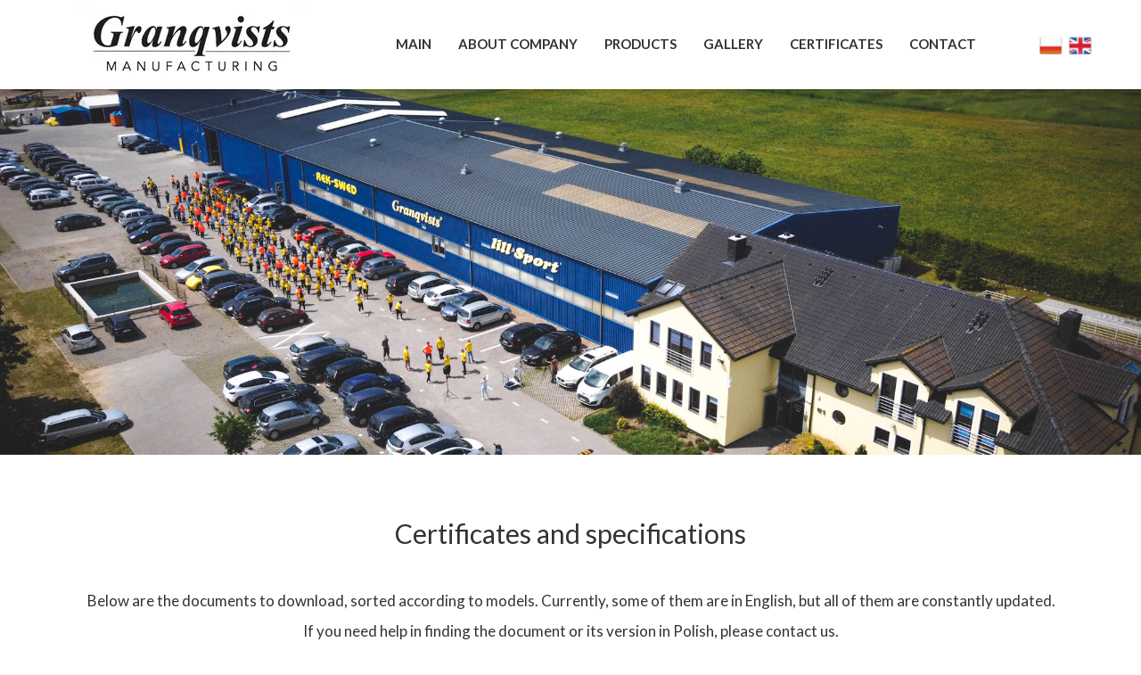

--- FILE ---
content_type: text/css
request_url: https://granqvistsmanufacturing.pl/files/dynamicContent/sites/qdolku/css/webpage_50/miojgvmt.css
body_size: 8240
content:
#element_912 {z-index: 99;}#element_555 {z-index: 98;}#element_557 {z-index: 97;}#element_558 {z-index: 96;}#group_25 {z-index: 95;}#element_556 {z-index: 94;}#element_993_content{opacity: 1;background: none;border-radius: 0.0px; border: none;box-shadow: none;}#element_993 {z-index: 93;}#element_994_content{opacity: 1;background: none;border-radius: 0.0px; border: none;box-shadow: none;}#element_994 {z-index: 92;}#element_995_content{opacity: 1;background: none;border-radius: 0.0px; border: none;box-shadow: none;}#element_995 {z-index: 91;}#element_996_content{opacity: 1;background: none;border-radius: 0.0px; border: none;box-shadow: none;}#element_996 img{background-image:url('data:image/svg+xml,%3Csvg%20fill%3D%27%23444444%27%20id%3D%27ww-long-arrow-right%27%20version%3D%271.1%27%20xmlns%3D%27http%3A%2F%2Fwww.w3.org%2F2000%2Fsvg%27%20width%3D%27100%25%27%20height%3D%27100%25%27%20viewBox%3D%270%200%2014%2014%27%3E%3Cpath%20d%3D%27M13.5%206.977q0%200.109-0.078%200.187l-3%202.766q-0.125%200.109-0.273%200.047-0.148-0.070-0.148-0.227v-1.75h-9.75q-0.109%200-0.18-0.070t-0.070-0.18v-1.5q0-0.109%200.070-0.18t0.18-0.070h9.75v-1.75q0-0.164%200.148-0.227t0.273%200.039l3%202.734q0.078%200.078%200.078%200.18z%27%3E%3C%2Fpath%3E%3C%2Fsvg%3E');}#element_996 {z-index: 90;}#element_999_content{opacity: 1;background: none;border-radius: 0.0px; border: none;box-shadow: none;}#element_999 img{background-image:url('data:image/svg+xml,%3Csvg%20fill%3D%27%23444444%27%20id%3D%27ww-long-arrow-right%27%20version%3D%271.1%27%20xmlns%3D%27http%3A%2F%2Fwww.w3.org%2F2000%2Fsvg%27%20width%3D%27100%25%27%20height%3D%27100%25%27%20viewBox%3D%270%200%2014%2014%27%3E%3Cpath%20d%3D%27M13.5%206.977q0%200.109-0.078%200.187l-3%202.766q-0.125%200.109-0.273%200.047-0.148-0.070-0.148-0.227v-1.75h-9.75q-0.109%200-0.18-0.070t-0.070-0.18v-1.5q0-0.109%200.070-0.18t0.18-0.070h9.75v-1.75q0-0.164%200.148-0.227t0.273%200.039l3%202.734q0.078%200.078%200.078%200.18z%27%3E%3C%2Fpath%3E%3C%2Fsvg%3E');}#element_999 {z-index: 89;}#element_1002_content{opacity: 1;background: none;border-radius: 0.0px; border: none;box-shadow: none;}#element_1002 img{background-image:url('data:image/svg+xml,%3Csvg%20fill%3D%27%23444444%27%20id%3D%27ww-long-arrow-right%27%20version%3D%271.1%27%20xmlns%3D%27http%3A%2F%2Fwww.w3.org%2F2000%2Fsvg%27%20width%3D%27100%25%27%20height%3D%27100%25%27%20viewBox%3D%270%200%2014%2014%27%3E%3Cpath%20d%3D%27M13.5%206.977q0%200.109-0.078%200.187l-3%202.766q-0.125%200.109-0.273%200.047-0.148-0.070-0.148-0.227v-1.75h-9.75q-0.109%200-0.18-0.070t-0.070-0.18v-1.5q0-0.109%200.070-0.18t0.18-0.070h9.75v-1.75q0-0.164%200.148-0.227t0.273%200.039l3%202.734q0.078%200.078%200.078%200.18z%27%3E%3C%2Fpath%3E%3C%2Fsvg%3E');}#element_1002 {z-index: 88;}#element_1005_content{opacity: 1;background: none;border-radius: 0.0px; border: none;box-shadow: none;}#element_1005 img{background-image:url('data:image/svg+xml,%3Csvg%20fill%3D%27%23444444%27%20id%3D%27ww-long-arrow-right%27%20version%3D%271.1%27%20xmlns%3D%27http%3A%2F%2Fwww.w3.org%2F2000%2Fsvg%27%20width%3D%27100%25%27%20height%3D%27100%25%27%20viewBox%3D%270%200%2014%2014%27%3E%3Cpath%20d%3D%27M13.5%206.977q0%200.109-0.078%200.187l-3%202.766q-0.125%200.109-0.273%200.047-0.148-0.070-0.148-0.227v-1.75h-9.75q-0.109%200-0.18-0.070t-0.070-0.18v-1.5q0-0.109%200.070-0.18t0.18-0.070h9.75v-1.75q0-0.164%200.148-0.227t0.273%200.039l3%202.734q0.078%200.078%200.078%200.18z%27%3E%3C%2Fpath%3E%3C%2Fsvg%3E');}#element_1005 {z-index: 87;}#element_1007_content{opacity: 1;background: none;border-radius: 0.0px; border: none;box-shadow: none;}#element_1007 {z-index: 86;}#element_1008_content{opacity: 1;background: none;border-radius: 0.0px; border: none;box-shadow: none;}#element_1008 img{background-image:url('data:image/svg+xml,%3Csvg%20fill%3D%27%23444444%27%20id%3D%27ww-long-arrow-right%27%20version%3D%271.1%27%20xmlns%3D%27http%3A%2F%2Fwww.w3.org%2F2000%2Fsvg%27%20width%3D%27100%25%27%20height%3D%27100%25%27%20viewBox%3D%270%200%2014%2014%27%3E%3Cpath%20d%3D%27M13.5%206.977q0%200.109-0.078%200.187l-3%202.766q-0.125%200.109-0.273%200.047-0.148-0.070-0.148-0.227v-1.75h-9.75q-0.109%200-0.18-0.070t-0.070-0.18v-1.5q0-0.109%200.070-0.18t0.18-0.070h9.75v-1.75q0-0.164%200.148-0.227t0.273%200.039l3%202.734q0.078%200.078%200.078%200.18z%27%3E%3C%2Fpath%3E%3C%2Fsvg%3E');}#element_1008 {z-index: 85;}#element_1011_content{opacity: 1;background: none;border-radius: 0.0px; border: none;box-shadow: none;}#element_1011 {z-index: 84;}#element_1100_content{opacity: 1;background: none;border-radius: 0.0px; border: none;box-shadow: none;}#element_1100 {z-index: 83;}#element_1101_content{opacity: 1;background: none;border-radius: 0.0px; border: none;box-shadow: none;}#element_1101 {z-index: 82;}#element_1144_content{opacity: 1;background: none;border-radius: 0.0px; border: none;box-shadow: none;}#element_1144 {z-index: 81;}#element_1102_content{opacity: 1;background: none;border-radius: 0.0px; border: none;box-shadow: none;}#element_1102 {z-index: 80;}#element_1104_content{opacity: 1;background: none;border-radius: 0.0px; border: none;box-shadow: none;}#element_1104 {z-index: 79;}#element_1135_content{opacity: 1;background: none;border-radius: 0.0px; border: none;box-shadow: none;}#element_1135 {z-index: 78;}#element_1136_content{opacity: 1;background: none;border-radius: 0.0px; border: none;box-shadow: none;}#element_1136 {z-index: 77;}#element_1137_content{opacity: 1;background: none;border-radius: 0.0px; border: none;box-shadow: none;}#element_1137 {z-index: 76;}#element_1012_content{opacity: 1;background: none;border-radius: 0.0px;border-left: 1.0px solid rgb(89, 134, 247);border-right: 1.0px solid rgb(89, 134, 247);border-top: 1.0px solid rgb(89, 134, 247);border-bottom: 1.0px solid rgb(89, 134, 247);box-shadow: 3.0px 4.0px 10.0px rgba(0, 0, 0, 0.3);}#element_1012 {z-index: 75;}#element_1013_content{opacity: 1;background: none;border-radius: 0.0px; border: none;box-shadow: none;}#element_1013 {z-index: 74;}#element_1014_content{opacity: 1;background: none;border-radius: 0.0px; border: none;box-shadow: none;}#element_1014 img{background-image:url('data:image/svg+xml,%3Csvg%20fill%3D%27%23444444%27%20id%3D%27ww-long-arrow-right%27%20version%3D%271.1%27%20xmlns%3D%27http%3A%2F%2Fwww.w3.org%2F2000%2Fsvg%27%20width%3D%27100%25%27%20height%3D%27100%25%27%20viewBox%3D%270%200%2014%2014%27%3E%3Cpath%20d%3D%27M13.5%206.977q0%200.109-0.078%200.187l-3%202.766q-0.125%200.109-0.273%200.047-0.148-0.070-0.148-0.227v-1.75h-9.75q-0.109%200-0.18-0.070t-0.070-0.18v-1.5q0-0.109%200.070-0.18t0.18-0.070h9.75v-1.75q0-0.164%200.148-0.227t0.273%200.039l3%202.734q0.078%200.078%200.078%200.18z%27%3E%3C%2Fpath%3E%3C%2Fsvg%3E');}#element_1014 {z-index: 73;}#element_1017_content{opacity: 1;background: none;border-radius: 0.0px; border: none;box-shadow: none;}#element_1017 img{background-image:url('data:image/svg+xml,%3Csvg%20fill%3D%27%23444444%27%20id%3D%27ww-long-arrow-right%27%20version%3D%271.1%27%20xmlns%3D%27http%3A%2F%2Fwww.w3.org%2F2000%2Fsvg%27%20width%3D%27100%25%27%20height%3D%27100%25%27%20viewBox%3D%270%200%2014%2014%27%3E%3Cpath%20d%3D%27M13.5%206.977q0%200.109-0.078%200.187l-3%202.766q-0.125%200.109-0.273%200.047-0.148-0.070-0.148-0.227v-1.75h-9.75q-0.109%200-0.18-0.070t-0.070-0.18v-1.5q0-0.109%200.070-0.18t0.18-0.070h9.75v-1.75q0-0.164%200.148-0.227t0.273%200.039l3%202.734q0.078%200.078%200.078%200.18z%27%3E%3C%2Fpath%3E%3C%2Fsvg%3E');}#element_1017 {z-index: 72;}#element_1020_content{opacity: 1;background: none;border-radius: 0.0px; border: none;box-shadow: none;}#element_1020 img{background-image:url('data:image/svg+xml,%3Csvg%20fill%3D%27%23444444%27%20id%3D%27ww-long-arrow-right%27%20version%3D%271.1%27%20xmlns%3D%27http%3A%2F%2Fwww.w3.org%2F2000%2Fsvg%27%20width%3D%27100%25%27%20height%3D%27100%25%27%20viewBox%3D%270%200%2014%2014%27%3E%3Cpath%20d%3D%27M13.5%206.977q0%200.109-0.078%200.187l-3%202.766q-0.125%200.109-0.273%200.047-0.148-0.070-0.148-0.227v-1.75h-9.75q-0.109%200-0.18-0.070t-0.070-0.18v-1.5q0-0.109%200.070-0.18t0.18-0.070h9.75v-1.75q0-0.164%200.148-0.227t0.273%200.039l3%202.734q0.078%200.078%200.078%200.18z%27%3E%3C%2Fpath%3E%3C%2Fsvg%3E');}#element_1020 {z-index: 71;}#element_1023_content{opacity: 1;background: none;border-radius: 0.0px; border: none;box-shadow: none;}#element_1023 img{background-image:url('data:image/svg+xml,%3Csvg%20fill%3D%27%23444444%27%20id%3D%27ww-long-arrow-right%27%20version%3D%271.1%27%20xmlns%3D%27http%3A%2F%2Fwww.w3.org%2F2000%2Fsvg%27%20width%3D%27100%25%27%20height%3D%27100%25%27%20viewBox%3D%270%200%2014%2014%27%3E%3Cpath%20d%3D%27M13.5%206.977q0%200.109-0.078%200.187l-3%202.766q-0.125%200.109-0.273%200.047-0.148-0.070-0.148-0.227v-1.75h-9.75q-0.109%200-0.18-0.070t-0.070-0.18v-1.5q0-0.109%200.070-0.18t0.18-0.070h9.75v-1.75q0-0.164%200.148-0.227t0.273%200.039l3%202.734q0.078%200.078%200.078%200.18z%27%3E%3C%2Fpath%3E%3C%2Fsvg%3E');}#element_1023 {z-index: 70;}#element_1025_content{opacity: 1;background: none;border-radius: 0.0px; border: none;box-shadow: none;}#element_1025 {z-index: 69;}#element_1026_content{opacity: 1;background: none;border-radius: 0.0px; border: none;box-shadow: none;}#element_1026 img{background-image:url('data:image/svg+xml,%3Csvg%20fill%3D%27%23444444%27%20id%3D%27ww-long-arrow-right%27%20version%3D%271.1%27%20xmlns%3D%27http%3A%2F%2Fwww.w3.org%2F2000%2Fsvg%27%20width%3D%27100%25%27%20height%3D%27100%25%27%20viewBox%3D%270%200%2014%2014%27%3E%3Cpath%20d%3D%27M13.5%206.977q0%200.109-0.078%200.187l-3%202.766q-0.125%200.109-0.273%200.047-0.148-0.070-0.148-0.227v-1.75h-9.75q-0.109%200-0.18-0.070t-0.070-0.18v-1.5q0-0.109%200.070-0.18t0.18-0.070h9.75v-1.75q0-0.164%200.148-0.227t0.273%200.039l3%202.734q0.078%200.078%200.078%200.18z%27%3E%3C%2Fpath%3E%3C%2Fsvg%3E');}#element_1026 {z-index: 68;}#element_1029_content{opacity: 1;background: none;border-radius: 0.0px; border: none;box-shadow: none;}#element_1029 {z-index: 67;}#element_1105_content{opacity: 1;background: none;border-radius: 0.0px; border: none;box-shadow: none;}#element_1105 {z-index: 66;}#element_1106_content{opacity: 1;background: none;border-radius: 0.0px; border: none;box-shadow: none;}#element_1106 {z-index: 65;}#element_1107_content{opacity: 1;background: none;border-radius: 0.0px; border: none;box-shadow: none;}#element_1107 {z-index: 64;}#element_1108_content{opacity: 1;background: none;border-radius: 0.0px; border: none;box-shadow: none;}#element_1108 {z-index: 63;}#element_1109_content{opacity: 1;background: none;border-radius: 0.0px; border: none;box-shadow: none;}#element_1109 {z-index: 62;}#element_1030_content{opacity: 1;background: none;border-radius: 0.0px;border-left: 1.0px solid rgb(89, 134, 247);border-right: 1.0px solid rgb(89, 134, 247);border-top: 1.0px solid rgb(89, 134, 247);border-bottom: 1.0px solid rgb(89, 134, 247);box-shadow: 3.0px 4.0px 10.0px rgba(0, 0, 0, 0.3);}#element_1030 {z-index: 61;}#element_1032_content{opacity: 1;background: none;border-radius: 0.0px; border: none;box-shadow: none;}#element_1032 img{background-image:url('data:image/svg+xml,%3Csvg%20fill%3D%27%23444444%27%20id%3D%27ww-long-arrow-right%27%20version%3D%271.1%27%20xmlns%3D%27http%3A%2F%2Fwww.w3.org%2F2000%2Fsvg%27%20width%3D%27100%25%27%20height%3D%27100%25%27%20viewBox%3D%270%200%2014%2014%27%3E%3Cpath%20d%3D%27M13.5%206.977q0%200.109-0.078%200.187l-3%202.766q-0.125%200.109-0.273%200.047-0.148-0.070-0.148-0.227v-1.75h-9.75q-0.109%200-0.18-0.070t-0.070-0.18v-1.5q0-0.109%200.070-0.18t0.18-0.070h9.75v-1.75q0-0.164%200.148-0.227t0.273%200.039l3%202.734q0.078%200.078%200.078%200.18z%27%3E%3C%2Fpath%3E%3C%2Fsvg%3E');}#element_1032 {z-index: 60;}#element_1035_content{opacity: 1;background: none;border-radius: 0.0px; border: none;box-shadow: none;}#element_1035 img{background-image:url('data:image/svg+xml,%3Csvg%20fill%3D%27%23444444%27%20id%3D%27ww-long-arrow-right%27%20version%3D%271.1%27%20xmlns%3D%27http%3A%2F%2Fwww.w3.org%2F2000%2Fsvg%27%20width%3D%27100%25%27%20height%3D%27100%25%27%20viewBox%3D%270%200%2014%2014%27%3E%3Cpath%20d%3D%27M13.5%206.977q0%200.109-0.078%200.187l-3%202.766q-0.125%200.109-0.273%200.047-0.148-0.070-0.148-0.227v-1.75h-9.75q-0.109%200-0.18-0.070t-0.070-0.18v-1.5q0-0.109%200.070-0.18t0.18-0.070h9.75v-1.75q0-0.164%200.148-0.227t0.273%200.039l3%202.734q0.078%200.078%200.078%200.18z%27%3E%3C%2Fpath%3E%3C%2Fsvg%3E');}#element_1035 {z-index: 59;}#element_1038_content{opacity: 1;background: none;border-radius: 0.0px; border: none;box-shadow: none;}#element_1038 img{background-image:url('data:image/svg+xml,%3Csvg%20fill%3D%27%23444444%27%20id%3D%27ww-long-arrow-right%27%20version%3D%271.1%27%20xmlns%3D%27http%3A%2F%2Fwww.w3.org%2F2000%2Fsvg%27%20width%3D%27100%25%27%20height%3D%27100%25%27%20viewBox%3D%270%200%2014%2014%27%3E%3Cpath%20d%3D%27M13.5%206.977q0%200.109-0.078%200.187l-3%202.766q-0.125%200.109-0.273%200.047-0.148-0.070-0.148-0.227v-1.75h-9.75q-0.109%200-0.18-0.070t-0.070-0.18v-1.5q0-0.109%200.070-0.18t0.18-0.070h9.75v-1.75q0-0.164%200.148-0.227t0.273%200.039l3%202.734q0.078%200.078%200.078%200.18z%27%3E%3C%2Fpath%3E%3C%2Fsvg%3E');}#element_1038 {z-index: 58;}#element_1041_content{opacity: 1;background: none;border-radius: 0.0px; border: none;box-shadow: none;}#element_1041 img{background-image:url('data:image/svg+xml,%3Csvg%20fill%3D%27%23444444%27%20id%3D%27ww-long-arrow-right%27%20version%3D%271.1%27%20xmlns%3D%27http%3A%2F%2Fwww.w3.org%2F2000%2Fsvg%27%20width%3D%27100%25%27%20height%3D%27100%25%27%20viewBox%3D%270%200%2014%2014%27%3E%3Cpath%20d%3D%27M13.5%206.977q0%200.109-0.078%200.187l-3%202.766q-0.125%200.109-0.273%200.047-0.148-0.070-0.148-0.227v-1.75h-9.75q-0.109%200-0.18-0.070t-0.070-0.18v-1.5q0-0.109%200.070-0.18t0.18-0.070h9.75v-1.75q0-0.164%200.148-0.227t0.273%200.039l3%202.734q0.078%200.078%200.078%200.18z%27%3E%3C%2Fpath%3E%3C%2Fsvg%3E');}#element_1041 {z-index: 57;}#element_1043_content{opacity: 1;background: none;border-radius: 0.0px; border: none;box-shadow: none;}#element_1043 {z-index: 56;}#element_1044_content{opacity: 1;background: none;border-radius: 0.0px; border: none;box-shadow: none;}#element_1044 img{background-image:url('data:image/svg+xml,%3Csvg%20fill%3D%27%23444444%27%20id%3D%27ww-long-arrow-right%27%20version%3D%271.1%27%20xmlns%3D%27http%3A%2F%2Fwww.w3.org%2F2000%2Fsvg%27%20width%3D%27100%25%27%20height%3D%27100%25%27%20viewBox%3D%270%200%2014%2014%27%3E%3Cpath%20d%3D%27M13.5%206.977q0%200.109-0.078%200.187l-3%202.766q-0.125%200.109-0.273%200.047-0.148-0.070-0.148-0.227v-1.75h-9.75q-0.109%200-0.18-0.070t-0.070-0.18v-1.5q0-0.109%200.070-0.18t0.18-0.070h9.75v-1.75q0-0.164%200.148-0.227t0.273%200.039l3%202.734q0.078%200.078%200.078%200.18z%27%3E%3C%2Fpath%3E%3C%2Fsvg%3E');}#element_1044 {z-index: 55;}#element_1047_content{opacity: 1;background: none;border-radius: 0.0px; border: none;box-shadow: none;}#element_1047 {z-index: 54;}#element_1096_content{opacity: 1;background: none;border-radius: 0.0px; border: none;box-shadow: none;}#element_1096 {z-index: 53;}#element_1097_content{opacity: 1;background: none;border-radius: 0.0px; border: none;box-shadow: none;}#element_1097 {z-index: 52;}#element_1098_content{opacity: 1;background: none;border-radius: 0.0px; border: none;box-shadow: none;}#element_1098 {z-index: 51;}#element_1099_content{opacity: 1;background: none;border-radius: 0.0px; border: none;box-shadow: none;}#element_1099 {z-index: 50;}#element_1048_content{opacity: 1;background: none;border-radius: 0.0px;border-left: 1.0px solid rgb(89, 134, 247);border-right: 1.0px solid rgb(89, 134, 247);border-top: 1.0px solid rgb(89, 134, 247);border-bottom: 1.0px solid rgb(89, 134, 247);box-shadow: 3.0px 4.0px 10.0px rgba(0, 0, 0, 0.3);}#element_1048 {z-index: 49;}#element_1049_content{opacity: 1;background: none;border-radius: 0.0px; border: none;box-shadow: none;}#element_1049 {z-index: 48;}#element_1055_content{opacity: 1;background: none;border-radius: 0.0px; border: none;box-shadow: none;}#element_1055 {z-index: 47;}#element_1056_content{opacity: 1;background: none;border-radius: 0.0px; border: none;box-shadow: none;}#element_1056 {z-index: 46;}#element_1057_content{opacity: 1;background: none;border-radius: 0.0px; border: none;box-shadow: none;}#element_1057 img{background-image:url('data:image/svg+xml,%3Csvg%20fill%3D%27%23444444%27%20id%3D%27ww-long-arrow-right%27%20version%3D%271.1%27%20xmlns%3D%27http%3A%2F%2Fwww.w3.org%2F2000%2Fsvg%27%20width%3D%27100%25%27%20height%3D%27100%25%27%20viewBox%3D%270%200%2014%2014%27%3E%3Cpath%20d%3D%27M13.5%206.977q0%200.109-0.078%200.187l-3%202.766q-0.125%200.109-0.273%200.047-0.148-0.070-0.148-0.227v-1.75h-9.75q-0.109%200-0.18-0.070t-0.070-0.18v-1.5q0-0.109%200.070-0.18t0.18-0.070h9.75v-1.75q0-0.164%200.148-0.227t0.273%200.039l3%202.734q0.078%200.078%200.078%200.18z%27%3E%3C%2Fpath%3E%3C%2Fsvg%3E');}#element_1057 {z-index: 45;}#element_1059_content{opacity: 1;background: none;border-radius: 0.0px; border: none;box-shadow: none;}#element_1059 img{background-image:url('data:image/svg+xml,%3Csvg%20fill%3D%27%23444444%27%20id%3D%27ww-long-arrow-right%27%20version%3D%271.1%27%20xmlns%3D%27http%3A%2F%2Fwww.w3.org%2F2000%2Fsvg%27%20width%3D%27100%25%27%20height%3D%27100%25%27%20viewBox%3D%270%200%2014%2014%27%3E%3Cpath%20d%3D%27M13.5%206.977q0%200.109-0.078%200.187l-3%202.766q-0.125%200.109-0.273%200.047-0.148-0.070-0.148-0.227v-1.75h-9.75q-0.109%200-0.18-0.070t-0.070-0.18v-1.5q0-0.109%200.070-0.18t0.18-0.070h9.75v-1.75q0-0.164%200.148-0.227t0.273%200.039l3%202.734q0.078%200.078%200.078%200.18z%27%3E%3C%2Fpath%3E%3C%2Fsvg%3E');}#element_1059 {z-index: 44;}#element_1061_content{opacity: 1;background: none;border-radius: 0.0px; border: none;box-shadow: none;}#element_1061 img{background-image:url('data:image/svg+xml,%3Csvg%20fill%3D%27%23444444%27%20id%3D%27ww-long-arrow-right%27%20version%3D%271.1%27%20xmlns%3D%27http%3A%2F%2Fwww.w3.org%2F2000%2Fsvg%27%20width%3D%27100%25%27%20height%3D%27100%25%27%20viewBox%3D%270%200%2014%2014%27%3E%3Cpath%20d%3D%27M13.5%206.977q0%200.109-0.078%200.187l-3%202.766q-0.125%200.109-0.273%200.047-0.148-0.070-0.148-0.227v-1.75h-9.75q-0.109%200-0.18-0.070t-0.070-0.18v-1.5q0-0.109%200.070-0.18t0.18-0.070h9.75v-1.75q0-0.164%200.148-0.227t0.273%200.039l3%202.734q0.078%200.078%200.078%200.18z%27%3E%3C%2Fpath%3E%3C%2Fsvg%3E');}#element_1061 {z-index: 43;}#element_1063_content{opacity: 1;background: none;border-radius: 0.0px; border: none;box-shadow: none;}#element_1063 img{background-image:url('data:image/svg+xml,%3Csvg%20fill%3D%27%23444444%27%20id%3D%27ww-long-arrow-right%27%20version%3D%271.1%27%20xmlns%3D%27http%3A%2F%2Fwww.w3.org%2F2000%2Fsvg%27%20width%3D%27100%25%27%20height%3D%27100%25%27%20viewBox%3D%270%200%2014%2014%27%3E%3Cpath%20d%3D%27M13.5%206.977q0%200.109-0.078%200.187l-3%202.766q-0.125%200.109-0.273%200.047-0.148-0.070-0.148-0.227v-1.75h-9.75q-0.109%200-0.18-0.070t-0.070-0.18v-1.5q0-0.109%200.070-0.18t0.18-0.070h9.75v-1.75q0-0.164%200.148-0.227t0.273%200.039l3%202.734q0.078%200.078%200.078%200.18z%27%3E%3C%2Fpath%3E%3C%2Fsvg%3E');}#element_1063 {z-index: 42;}#element_1065_content{opacity: 1;background: none;border-radius: 0.0px; border: none;box-shadow: none;}#element_1065 img{background-image:url('data:image/svg+xml,%3Csvg%20fill%3D%27%23444444%27%20id%3D%27ww-long-arrow-right%27%20version%3D%271.1%27%20xmlns%3D%27http%3A%2F%2Fwww.w3.org%2F2000%2Fsvg%27%20width%3D%27100%25%27%20height%3D%27100%25%27%20viewBox%3D%270%200%2014%2014%27%3E%3Cpath%20d%3D%27M13.5%206.977q0%200.109-0.078%200.187l-3%202.766q-0.125%200.109-0.273%200.047-0.148-0.070-0.148-0.227v-1.75h-9.75q-0.109%200-0.18-0.070t-0.070-0.18v-1.5q0-0.109%200.070-0.18t0.18-0.070h9.75v-1.75q0-0.164%200.148-0.227t0.273%200.039l3%202.734q0.078%200.078%200.078%200.18z%27%3E%3C%2Fpath%3E%3C%2Fsvg%3E');}#element_1065 {z-index: 41;}#element_1090_content{opacity: 1;background: none;border-radius: 0.0px; border: none;box-shadow: none;}#element_1090 {z-index: 40;}#element_1110_content{opacity: 1;background: none;border-radius: 0.0px; border: none;box-shadow: none;}#element_1110 {z-index: 39;}#element_1091_content{opacity: 1;background: none;border-radius: 0.0px; border: none;box-shadow: none;}#element_1091 {z-index: 38;}#element_1092_content{opacity: 1;background: none;border-radius: 0.0px; border: none;box-shadow: none;}#element_1092 {z-index: 37;}#element_1093_content{opacity: 1;background: none;border-radius: 0.0px; border: none;box-shadow: none;}#element_1093 {z-index: 36;}#element_1094_content{opacity: 1;background: none;border-radius: 0.0px; border: none;box-shadow: none;}#element_1094 {z-index: 35;}#element_1067_content{opacity: 1;background: none;border-radius: 0.0px;border-left: 1.0px solid rgb(89, 134, 247);border-right: 1.0px solid rgb(89, 134, 247);border-top: 1.0px solid rgb(89, 134, 247);border-bottom: 1.0px solid rgb(89, 134, 247);box-shadow: 3.0px 4.0px 10.0px rgba(0, 0, 0, 0.3);}#element_1067 {z-index: 34;}#element_1068_content{opacity: 1;background: none;border-radius: 0.0px; border: none;box-shadow: none;}#element_1068 {z-index: 33;}#element_1069_content{opacity: 1;background: none;border-radius: 0.0px; border: none;box-shadow: none;}#element_1069 {z-index: 32;}#element_1070_content{opacity: 1;background: none;border-radius: 0.0px; border: none;box-shadow: none;}#element_1070 {z-index: 31;}#element_1071_content{opacity: 1;background: none;border-radius: 0.0px; border: none;box-shadow: none;}#element_1071 img{background-image:url('data:image/svg+xml,%3Csvg%20fill%3D%27%23444444%27%20id%3D%27ww-long-arrow-right%27%20version%3D%271.1%27%20xmlns%3D%27http%3A%2F%2Fwww.w3.org%2F2000%2Fsvg%27%20width%3D%27100%25%27%20height%3D%27100%25%27%20viewBox%3D%270%200%2014%2014%27%3E%3Cpath%20d%3D%27M13.5%206.977q0%200.109-0.078%200.187l-3%202.766q-0.125%200.109-0.273%200.047-0.148-0.070-0.148-0.227v-1.75h-9.75q-0.109%200-0.18-0.070t-0.070-0.18v-1.5q0-0.109%200.070-0.18t0.18-0.070h9.75v-1.75q0-0.164%200.148-0.227t0.273%200.039l3%202.734q0.078%200.078%200.078%200.18z%27%3E%3C%2Fpath%3E%3C%2Fsvg%3E');}#element_1071 {z-index: 30;}#element_1072_content{opacity: 1;background: none;border-radius: 0.0px; border: none;box-shadow: none;}#element_1072 {z-index: 29;}#element_1073_content{opacity: 1;background: none;border-radius: 0.0px; border: none;box-shadow: none;}#element_1073 img{background-image:url('data:image/svg+xml,%3Csvg%20fill%3D%27%23444444%27%20id%3D%27ww-file-text-o%27%20version%3D%271.1%27%20xmlns%3D%27http%3A%2F%2Fwww.w3.org%2F2000%2Fsvg%27%20width%3D%27100%25%27%20height%3D%27100%25%27%20viewBox%3D%270%200%2012%2014%27%3E%3Cpath%20d%3D%27M11.469%202.969q0.219%200.219%200.375%200.594t0.156%200.688v9q0%200.312-0.219%200.531t-0.531%200.219h-10.5q-0.312%200-0.531-0.219t-0.219-0.531v-12.5q0-0.312%200.219-0.531t0.531-0.219h7q0.312%200%200.688%200.156t0.594%200.375zM8%201.062v2.937h2.937q-0.078-0.227-0.172-0.32l-2.445-2.445q-0.094-0.094-0.32-0.172zM11%2013v-8h-3.25q-0.312%200-0.531-0.219t-0.219-0.531v-3.25h-6v12h10zM3%206.25q0-0.109%200.070-0.18t0.18-0.070h5.5q0.109%200%200.18%200.070t0.070%200.18v0.5q0%200.109-0.070%200.18t-0.18%200.070h-5.5q-0.109%200-0.18-0.070t-0.070-0.18v-0.5zM8.75%208q0.109%200%200.18%200.070t0.070%200.18v0.5q0%200.109-0.070%200.18t-0.18%200.070h-5.5q-0.109%200-0.18-0.070t-0.070-0.18v-0.5q0-0.109%200.070-0.18t0.18-0.070h5.5zM8.75%2010q0.109%200%200.18%200.070t0.070%200.18v0.5q0%200.109-0.070%200.18t-0.18%200.070h-5.5q-0.109%200-0.18-0.070t-0.070-0.18v-0.5q0-0.109%200.070-0.18t0.18-0.070h5.5z%27%3E%3C%2Fpath%3E%3C%2Fsvg%3E');}#element_1073 {z-index: 28;}#element_1074_content{opacity: 1;background: none;border-radius: 0.0px; border: none;box-shadow: none;}#element_1074 img{background-image:url('data:image/svg+xml,%3Csvg%20fill%3D%27%23444444%27%20id%3D%27ww-long-arrow-right%27%20version%3D%271.1%27%20xmlns%3D%27http%3A%2F%2Fwww.w3.org%2F2000%2Fsvg%27%20width%3D%27100%25%27%20height%3D%27100%25%27%20viewBox%3D%270%200%2014%2014%27%3E%3Cpath%20d%3D%27M13.5%206.977q0%200.109-0.078%200.187l-3%202.766q-0.125%200.109-0.273%200.047-0.148-0.070-0.148-0.227v-1.75h-9.75q-0.109%200-0.18-0.070t-0.070-0.18v-1.5q0-0.109%200.070-0.18t0.18-0.070h9.75v-1.75q0-0.164%200.148-0.227t0.273%200.039l3%202.734q0.078%200.078%200.078%200.18z%27%3E%3C%2Fpath%3E%3C%2Fsvg%3E');}#element_1074 {z-index: 27;}#element_1075_content{opacity: 1;background: none;border-radius: 0.0px; border: none;box-shadow: none;}#element_1075 {z-index: 26;}#element_1076_content{opacity: 1;background: none;border-radius: 0.0px; border: none;box-shadow: none;}#element_1076 img{background-image:url('data:image/svg+xml,%3Csvg%20fill%3D%27%23444444%27%20id%3D%27ww-file-text-o%27%20version%3D%271.1%27%20xmlns%3D%27http%3A%2F%2Fwww.w3.org%2F2000%2Fsvg%27%20width%3D%27100%25%27%20height%3D%27100%25%27%20viewBox%3D%270%200%2012%2014%27%3E%3Cpath%20d%3D%27M11.469%202.969q0.219%200.219%200.375%200.594t0.156%200.688v9q0%200.312-0.219%200.531t-0.531%200.219h-10.5q-0.312%200-0.531-0.219t-0.219-0.531v-12.5q0-0.312%200.219-0.531t0.531-0.219h7q0.312%200%200.688%200.156t0.594%200.375zM8%201.062v2.937h2.937q-0.078-0.227-0.172-0.32l-2.445-2.445q-0.094-0.094-0.32-0.172zM11%2013v-8h-3.25q-0.312%200-0.531-0.219t-0.219-0.531v-3.25h-6v12h10zM3%206.25q0-0.109%200.070-0.18t0.18-0.070h5.5q0.109%200%200.18%200.070t0.070%200.18v0.5q0%200.109-0.070%200.18t-0.18%200.070h-5.5q-0.109%200-0.18-0.070t-0.070-0.18v-0.5zM8.75%208q0.109%200%200.18%200.070t0.070%200.18v0.5q0%200.109-0.070%200.18t-0.18%200.070h-5.5q-0.109%200-0.18-0.070t-0.070-0.18v-0.5q0-0.109%200.070-0.18t0.18-0.070h5.5zM8.75%2010q0.109%200%200.18%200.070t0.070%200.18v0.5q0%200.109-0.070%200.18t-0.18%200.070h-5.5q-0.109%200-0.18-0.070t-0.070-0.18v-0.5q0-0.109%200.070-0.18t0.18-0.070h5.5z%27%3E%3C%2Fpath%3E%3C%2Fsvg%3E');}#element_1076 {z-index: 25;}#element_1077_content{opacity: 1;background: none;border-radius: 0.0px; border: none;box-shadow: none;}#element_1077 img{background-image:url('data:image/svg+xml,%3Csvg%20fill%3D%27%23444444%27%20id%3D%27ww-long-arrow-right%27%20version%3D%271.1%27%20xmlns%3D%27http%3A%2F%2Fwww.w3.org%2F2000%2Fsvg%27%20width%3D%27100%25%27%20height%3D%27100%25%27%20viewBox%3D%270%200%2014%2014%27%3E%3Cpath%20d%3D%27M13.5%206.977q0%200.109-0.078%200.187l-3%202.766q-0.125%200.109-0.273%200.047-0.148-0.070-0.148-0.227v-1.75h-9.75q-0.109%200-0.18-0.070t-0.070-0.18v-1.5q0-0.109%200.070-0.18t0.18-0.070h9.75v-1.75q0-0.164%200.148-0.227t0.273%200.039l3%202.734q0.078%200.078%200.078%200.18z%27%3E%3C%2Fpath%3E%3C%2Fsvg%3E');}#element_1077 {z-index: 24;}#element_1078_content{opacity: 1;background: none;border-radius: 0.0px; border: none;box-shadow: none;}#element_1078 {z-index: 23;}#element_1079_content{opacity: 1;background: none;border-radius: 0.0px; border: none;box-shadow: none;}#element_1079 img{background-image:url('data:image/svg+xml,%3Csvg%20fill%3D%27%23444444%27%20id%3D%27ww-file-text-o%27%20version%3D%271.1%27%20xmlns%3D%27http%3A%2F%2Fwww.w3.org%2F2000%2Fsvg%27%20width%3D%27100%25%27%20height%3D%27100%25%27%20viewBox%3D%270%200%2012%2014%27%3E%3Cpath%20d%3D%27M11.469%202.969q0.219%200.219%200.375%200.594t0.156%200.688v9q0%200.312-0.219%200.531t-0.531%200.219h-10.5q-0.312%200-0.531-0.219t-0.219-0.531v-12.5q0-0.312%200.219-0.531t0.531-0.219h7q0.312%200%200.688%200.156t0.594%200.375zM8%201.062v2.937h2.937q-0.078-0.227-0.172-0.32l-2.445-2.445q-0.094-0.094-0.32-0.172zM11%2013v-8h-3.25q-0.312%200-0.531-0.219t-0.219-0.531v-3.25h-6v12h10zM3%206.25q0-0.109%200.070-0.18t0.18-0.070h5.5q0.109%200%200.18%200.070t0.070%200.18v0.5q0%200.109-0.070%200.18t-0.18%200.070h-5.5q-0.109%200-0.18-0.070t-0.070-0.18v-0.5zM8.75%208q0.109%200%200.18%200.070t0.070%200.18v0.5q0%200.109-0.070%200.18t-0.18%200.070h-5.5q-0.109%200-0.18-0.070t-0.070-0.18v-0.5q0-0.109%200.070-0.18t0.18-0.070h5.5zM8.75%2010q0.109%200%200.18%200.070t0.070%200.18v0.5q0%200.109-0.070%200.18t-0.18%200.070h-5.5q-0.109%200-0.18-0.070t-0.070-0.18v-0.5q0-0.109%200.070-0.18t0.18-0.070h5.5z%27%3E%3C%2Fpath%3E%3C%2Fsvg%3E');}#element_1079 {z-index: 22;}#element_1080_content{opacity: 1;background: none;border-radius: 0.0px; border: none;box-shadow: none;}#element_1080 img{background-image:url('data:image/svg+xml,%3Csvg%20fill%3D%27%23444444%27%20id%3D%27ww-long-arrow-right%27%20version%3D%271.1%27%20xmlns%3D%27http%3A%2F%2Fwww.w3.org%2F2000%2Fsvg%27%20width%3D%27100%25%27%20height%3D%27100%25%27%20viewBox%3D%270%200%2014%2014%27%3E%3Cpath%20d%3D%27M13.5%206.977q0%200.109-0.078%200.187l-3%202.766q-0.125%200.109-0.273%200.047-0.148-0.070-0.148-0.227v-1.75h-9.75q-0.109%200-0.18-0.070t-0.070-0.18v-1.5q0-0.109%200.070-0.18t0.18-0.070h9.75v-1.75q0-0.164%200.148-0.227t0.273%200.039l3%202.734q0.078%200.078%200.078%200.18z%27%3E%3C%2Fpath%3E%3C%2Fsvg%3E');}#element_1080 {z-index: 21;}#element_1081_content{opacity: 1;background: none;border-radius: 0.0px; border: none;box-shadow: none;}#element_1081 {z-index: 20;}#element_1083_content{opacity: 1;background: none;border-radius: 0.0px; border: none;box-shadow: none;}#element_1083 img{background-image:url('data:image/svg+xml,%3Csvg%20fill%3D%27%23444444%27%20id%3D%27ww-file-text-o%27%20version%3D%271.1%27%20xmlns%3D%27http%3A%2F%2Fwww.w3.org%2F2000%2Fsvg%27%20width%3D%27100%25%27%20height%3D%27100%25%27%20viewBox%3D%270%200%2012%2014%27%3E%3Cpath%20d%3D%27M11.469%202.969q0.219%200.219%200.375%200.594t0.156%200.688v9q0%200.312-0.219%200.531t-0.531%200.219h-10.5q-0.312%200-0.531-0.219t-0.219-0.531v-12.5q0-0.312%200.219-0.531t0.531-0.219h7q0.312%200%200.688%200.156t0.594%200.375zM8%201.062v2.937h2.937q-0.078-0.227-0.172-0.32l-2.445-2.445q-0.094-0.094-0.32-0.172zM11%2013v-8h-3.25q-0.312%200-0.531-0.219t-0.219-0.531v-3.25h-6v12h10zM3%206.25q0-0.109%200.070-0.18t0.18-0.070h5.5q0.109%200%200.18%200.070t0.070%200.18v0.5q0%200.109-0.070%200.18t-0.18%200.070h-5.5q-0.109%200-0.18-0.070t-0.070-0.18v-0.5zM8.75%208q0.109%200%200.18%200.070t0.070%200.18v0.5q0%200.109-0.070%200.18t-0.18%200.070h-5.5q-0.109%200-0.18-0.070t-0.070-0.18v-0.5q0-0.109%200.070-0.18t0.18-0.070h5.5zM8.75%2010q0.109%200%200.18%200.070t0.070%200.18v0.5q0%200.109-0.070%200.18t-0.18%200.070h-5.5q-0.109%200-0.18-0.070t-0.070-0.18v-0.5q0-0.109%200.070-0.18t0.18-0.070h5.5z%27%3E%3C%2Fpath%3E%3C%2Fsvg%3E');}#element_1083 {z-index: 19;}#element_1084_content{opacity: 1;background: none;border-radius: 0.0px; border: none;box-shadow: none;}#element_1084 {z-index: 18;}#element_1085_content{opacity: 1;background: none;border-radius: 0.0px; border: none;box-shadow: none;}#element_1085 img{background-image:url('data:image/svg+xml,%3Csvg%20fill%3D%27%23444444%27%20id%3D%27ww-long-arrow-right%27%20version%3D%271.1%27%20xmlns%3D%27http%3A%2F%2Fwww.w3.org%2F2000%2Fsvg%27%20width%3D%27100%25%27%20height%3D%27100%25%27%20viewBox%3D%270%200%2014%2014%27%3E%3Cpath%20d%3D%27M13.5%206.977q0%200.109-0.078%200.187l-3%202.766q-0.125%200.109-0.273%200.047-0.148-0.070-0.148-0.227v-1.75h-9.75q-0.109%200-0.18-0.070t-0.070-0.18v-1.5q0-0.109%200.070-0.18t0.18-0.070h9.75v-1.75q0-0.164%200.148-0.227t0.273%200.039l3%202.734q0.078%200.078%200.078%200.18z%27%3E%3C%2Fpath%3E%3C%2Fsvg%3E');}#element_1085 {z-index: 17;}#element_1086_content{opacity: 1;background: none;border-radius: 0.0px; border: none;box-shadow: none;}#element_1086 {z-index: 16;}#element_1087_content{opacity: 1;background: none;border-radius: 0.0px; border: none;box-shadow: none;}#element_1087 img{background-image:url('data:image/svg+xml,%3Csvg%20fill%3D%27%23444444%27%20id%3D%27ww-file-text-o%27%20version%3D%271.1%27%20xmlns%3D%27http%3A%2F%2Fwww.w3.org%2F2000%2Fsvg%27%20width%3D%27100%25%27%20height%3D%27100%25%27%20viewBox%3D%270%200%2012%2014%27%3E%3Cpath%20d%3D%27M11.469%202.969q0.219%200.219%200.375%200.594t0.156%200.688v9q0%200.312-0.219%200.531t-0.531%200.219h-10.5q-0.312%200-0.531-0.219t-0.219-0.531v-12.5q0-0.312%200.219-0.531t0.531-0.219h7q0.312%200%200.688%200.156t0.594%200.375zM8%201.062v2.937h2.937q-0.078-0.227-0.172-0.32l-2.445-2.445q-0.094-0.094-0.32-0.172zM11%2013v-8h-3.25q-0.312%200-0.531-0.219t-0.219-0.531v-3.25h-6v12h10zM3%206.25q0-0.109%200.070-0.18t0.18-0.070h5.5q0.109%200%200.18%200.070t0.070%200.18v0.5q0%200.109-0.070%200.18t-0.18%200.070h-5.5q-0.109%200-0.18-0.070t-0.070-0.18v-0.5zM8.75%208q0.109%200%200.18%200.070t0.070%200.18v0.5q0%200.109-0.070%200.18t-0.18%200.070h-5.5q-0.109%200-0.18-0.070t-0.070-0.18v-0.5q0-0.109%200.070-0.18t0.18-0.070h5.5zM8.75%2010q0.109%200%200.18%200.070t0.070%200.18v0.5q0%200.109-0.070%200.18t-0.18%200.070h-5.5q-0.109%200-0.18-0.070t-0.070-0.18v-0.5q0-0.109%200.070-0.18t0.18-0.070h5.5z%27%3E%3C%2Fpath%3E%3C%2Fsvg%3E');}#element_1087 {z-index: 15;}#element_1088_content{opacity: 1;background: none;border-radius: 0.0px; border: none;box-shadow: none;}#element_1088 {z-index: 14;}#element_1089_content{opacity: 1;background: none;border-radius: 0.0px;border-left: 1.0px solid rgb(89, 134, 247);border-right: 1.0px solid rgb(89, 134, 247);border-top: 1.0px solid rgb(89, 134, 247);border-bottom: 1.0px solid rgb(89, 134, 247);box-shadow: 3.0px 4.0px 10.0px rgba(0, 0, 0, 0.3);}#element_1089 {z-index: 13;}#element_900_content{opacity: 1;background: none;border-radius: 0.0px; border: none;box-shadow: none;}#element_900 {z-index: 12;}#element_901_content{opacity: 1;background: none;border-radius: 0.0px; border: none;box-shadow: none;}#element_901 {z-index: 11;}#element_902_content{opacity: 1;background: none;border-radius: 0.0px; border: none;box-shadow: none;}#element_902 {z-index: 10;}#element_903_content{opacity: 1;background: none;border-radius: 0.0px; border: none;box-shadow: none;}#element_903 {z-index: 9;}#element_904_content{opacity: 1;background: none;border-radius: 0.0px; border: none;box-shadow: none;}#element_904 {z-index: 8;}#element_905_content{opacity: 1;background: none;border-radius: 0.0px; border: none;box-shadow: none;}#element_905 {z-index: 7;}#element_906_content{opacity: 1;background: none;border-radius: 0.0px; border: none;box-shadow: none;}#element_906 img{background-image:url('data:image/svg+xml,%3Csvg%20fill%3D%27%23444444%27%20id%3D%27ww-youtube-square%27%20version%3D%271.1%27%20xmlns%3D%27http%3A%2F%2Fwww.w3.org%2F2000%2Fsvg%27%20width%3D%27100%25%27%20height%3D%27100%25%27%20viewBox%3D%270%200%2012%2014%27%3E%3Cpath%20d%3D%27M7.18%2010.18v-1.227q0-0.391-0.227-0.391-0.133%200-0.258%200.125v1.75q0.125%200.125%200.258%200.125%200.227%200%200.227-0.383zM8.617%209.227h0.516v-0.266q0-0.398-0.258-0.398t-0.258%200.398v0.266zM4.156%207.148v0.547h-0.625v3.305h-0.578v-3.305h-0.609v-0.547h1.812zM5.727%208.133v2.867h-0.523v-0.312q-0.305%200.352-0.594%200.352-0.258%200-0.328-0.219-0.047-0.125-0.047-0.422v-2.266h0.516v2.109q0%200.187%200.008%200.203%200.008%200.117%200.117%200.117%200.156%200%200.328-0.242v-2.188h0.523zM7.695%209v1.141q0%200.406-0.055%200.57-0.094%200.328-0.414%200.328-0.273%200-0.531-0.32v0.281h-0.523v-3.852h0.523v1.258q0.25-0.312%200.531-0.312%200.32%200%200.414%200.328%200.055%200.164%200.055%200.578zM9.656%2010.008v0.070q0%200.227-0.016%200.336-0.023%200.172-0.117%200.312-0.211%200.312-0.625%200.312-0.406%200-0.633-0.297-0.164-0.211-0.164-0.672v-1.008q0-0.461%200.156-0.672%200.227-0.297%200.625-0.297t0.609%200.297q0.164%200.219%200.164%200.672v0.594h-1.039v0.508q0%200.398%200.266%200.398%200.187%200%200.234-0.203%200-0.008%200.004-0.055t0.004-0.129v-0.168h0.531zM6.133%203.57v1.219q0%200.398-0.25%200.398t-0.25-0.398v-1.219q0-0.406%200.25-0.406t0.25%200.406zM10.297%209.141q0-1.383-0.148-2.031-0.078-0.344-0.336-0.574t-0.594-0.27q-1.062-0.117-3.219-0.117-2.148%200-3.211%200.117-0.344%200.039-0.598%200.27t-0.332%200.574q-0.156%200.68-0.156%202.031%200%201.375%200.156%202.031%200.078%200.336%200.332%200.57t0.59%200.273q1.070%200.117%203.219%200.117t3.219-0.117q0.336-0.039%200.59-0.273t0.332-0.57q0.156-0.656%200.156-2.031zM4.398%204.055l0.703-2.313h-0.586l-0.398%201.523-0.414-1.523h-0.609l0.187%200.539t0.18%200.539q0.273%200.805%200.359%201.234v1.57h0.578v-1.57zM6.656%204.687v-1.016q0-0.453-0.164-0.68-0.227-0.297-0.609-0.297-0.398%200-0.609%200.297-0.164%200.227-0.164%200.68v1.016q0%200.453%200.164%200.68%200.211%200.297%200.609%200.297%200.383%200%200.609-0.297%200.164-0.211%200.164-0.68zM8.070%205.625h0.523v-2.891h-0.523v2.211q-0.172%200.242-0.328%200.242-0.117%200-0.125-0.125-0.008-0.016-0.008-0.203v-2.125h-0.523v2.289q0%200.289%200.047%200.43%200.086%200.211%200.336%200.211%200.281%200%200.602-0.352v0.312zM12%203.25v7.5q0%200.93-0.66%201.59t-1.59%200.66h-7.5q-0.93%200-1.59-0.66t-0.66-1.59v-7.5q0-0.93%200.66-1.59t1.59-0.66h7.5q0.93%200%201.59%200.66t0.66%201.59z%27%3E%3C%2Fpath%3E%3C%2Fsvg%3E');}#element_906 {z-index: 6;}#element_907_content{opacity: 1;background: none;border-radius: 0.0px; border: none;box-shadow: none;}#element_907 img{background-image:url('data:image/svg+xml,%3Csvg%20fill%3D%27%23444444%27%20id%3D%27ww-instagram%27%20version%3D%271.1%27%20xmlns%3D%27http%3A%2F%2Fwww.w3.org%2F2000%2Fsvg%27%20width%3D%27100%25%27%20height%3D%27100%25%27%20viewBox%3D%270%200%2012%2014%27%3E%3Cpath%20d%3D%27M8%207q0-0.828-0.586-1.414t-1.414-0.586-1.414%200.586-0.586%201.414%200.586%201.414%201.414%200.586%201.414-0.586%200.586-1.414zM9.078%207q0%201.281-0.898%202.18t-2.18%200.898-2.18-0.898-0.898-2.18%200.898-2.18%202.18-0.898%202.18%200.898%200.898%202.18zM9.922%203.797q0%200.297-0.211%200.508t-0.508%200.211-0.508-0.211-0.211-0.508%200.211-0.508%200.508-0.211%200.508%200.211%200.211%200.508zM6%202.078q-0.055%200-0.598-0.004t-0.824%200-0.754%200.023-0.805%200.078-0.559%200.145q-0.391%200.156-0.688%200.453t-0.453%200.688q-0.086%200.227-0.145%200.559t-0.078%200.805-0.023%200.754%200%200.824%200.004%200.598-0.004%200.598%200%200.824%200.023%200.754%200.078%200.805%200.145%200.559q0.156%200.391%200.453%200.688t0.688%200.453q0.227%200.086%200.559%200.145t0.805%200.078%200.754%200.023%200.824%200%200.598-0.004%200.598%200.004%200.824%200%200.754-0.023%200.805-0.078%200.559-0.145q0.391-0.156%200.688-0.453t0.453-0.688q0.086-0.227%200.145-0.559t0.078-0.805%200.023-0.754%200-0.824-0.004-0.598%200.004-0.598%200-0.824-0.023-0.754-0.078-0.805-0.145-0.559q-0.156-0.391-0.453-0.688t-0.688-0.453q-0.227-0.086-0.559-0.145t-0.805-0.078-0.754-0.023-0.824%200-0.598%200.004zM12%207q0%201.789-0.039%202.477-0.078%201.625-0.969%202.516t-2.516%200.969q-0.688%200.039-2.477%200.039t-2.477-0.039q-1.625-0.078-2.516-0.969t-0.969-2.516q-0.039-0.688-0.039-2.477t0.039-2.477q0.078-1.625%200.969-2.516t2.516-0.969q0.688-0.039%202.477-0.039t2.477%200.039q1.625%200.078%202.516%200.969t0.969%202.516q0.039%200.688%200.039%202.477z%27%3E%3C%2Fpath%3E%3C%2Fsvg%3E');}#element_907 {z-index: 5;}#element_908_content{opacity: 1;background: none;border-radius: 0.0px; border: none;box-shadow: none;}#element_908 img{background-image:url('data:image/svg+xml,%3Csvg%20fill%3D%27%23444444%27%20id%3D%27ww-facebook-official%27%20version%3D%271.1%27%20xmlns%3D%27http%3A%2F%2Fwww.w3.org%2F2000%2Fsvg%27%20width%3D%27100%25%27%20height%3D%27100%25%27%20viewBox%3D%270%200%2012%2014%27%3E%3Cpath%20d%3D%27M11.336%201q0.273%200%200.469%200.195t0.195%200.469v10.672q0%200.273-0.195%200.469t-0.469%200.195h-3.055v-4.648h1.555l0.234-1.812h-1.789v-1.156q0-0.438%200.184-0.656t0.715-0.219l0.953-0.008v-1.617q-0.492-0.070-1.391-0.070-1.062%200-1.699%200.625t-0.637%201.766v1.336h-1.563v1.812h1.563v4.648h-5.742q-0.273%200-0.469-0.195t-0.195-0.469v-10.672q0-0.273%200.195-0.469t0.469-0.195h10.672z%27%3E%3C%2Fpath%3E%3C%2Fsvg%3E');}#element_908 {z-index: 4;}#element_909_content{opacity: 1;background: none;border-radius: 0.0px; border: none;box-shadow: none;}#element_909 {z-index: 3;}#element_911_content{opacity: 1;background-color: rgb(244, 244, 244);background-size: auto;background-attachment: scroll;background-repeat: repeat;background-position: left top;border-radius: 0.0px; border: none;box-shadow: none;}#element_911 {z-index: 2;}#footerGroup_en_content{opacity: 1;background: none;border-radius: 0.0px; border: none;box-shadow: none;}#footerGroup_en {z-index: 1;}body, body::before, #body, #container {z-index: 0;}@media (max-width: 479px){#element_912{position: fixed;width: 67.0px;height: 25.0px;left: calc(50% - 160px + 152.0px);right: auto;top: 38.0px;}#element_912_content{padding: 0px}#element_555{position: fixed;width: 135.0px;height: 43.0px;left: calc(50% - 160px + 0.0px);right: auto;top: 28.0px;}#element_555_content{padding: 0px}#element_557{position: fixed;width: 90.0px;height: 60.0px;left: calc(50% - 160px + 230.0px);right: auto;top: 20.0px;}#element_557_content{padding: 0px}#element_558{position: fixed;width: 100%;height: 100.0px;left: 0;right: auto;top: 0.0px;}#element_558_content{padding: 0px}#group_25{position: fixed;width: 100.0px;height: 100.0px;left: calc(50% - 160px + 0.0px);right: auto;top: 0.0px;}#group_25_content{padding: 0px}#element_556{width: calc(100vw - var(--vertical-scrollbar-width, 0px));height: 189.0px;left: calc(-50vw + 50% + calc(var(--vertical-scrollbar-width, 0px)/2));right: auto;top: 119.0px;}#element_556_content{padding: 0px}#element_900{width: 320.0px;height: auto;left: 0.0px;right: auto;top: 294.0px;}#element_900_content{padding-left: 5.0px; padding-right: 5.0px; padding-top: 0.0px; padding-bottom: 0.0px;}#element_901{width: 320.0px;height: auto;left: 0.0px;right: auto;top: 329.0px;}#element_901_content{padding-left: 5.0px; padding-right: 5.0px; padding-top: 0.0px; padding-bottom: 0.0px;}#element_902{width: 320.0px;height: auto;left: 0.0px;right: auto;top: 110.0px;}#element_902_content{padding-left: 5.0px; padding-right: 5.0px; padding-top: 0.0px; padding-bottom: 0.0px;}#element_903{width: 320.0px;height: auto;left: 0.0px;right: auto;top: 76.0px;}#element_903_content{padding-left: 5.0px; padding-right: 5.0px; padding-top: 0.0px; padding-bottom: 0.0px;}#element_904{width: 52.0px;height: 59.0px;left: 134.0px;right: auto;top: 611.0px;}#element_904_content{padding: 0px}#element_905{width: 320.0px;height: auto;left: 0.0px;right: auto;top: 596.0px;}#element_905_content{padding-left: 5.0px; padding-right: 5.0px; padding-top: 0.0px; padding-bottom: 0.0px;}#element_906{width: 40.0px;height: 40.0px;left: 206.0px;right: auto;top: 539.0px;}#element_906_content{padding: 0px}#element_907{width: 40.0px;height: 40.0px;left: 140.0px;right: auto;top: 539.0px;}#element_907_content{padding: 0px}#element_908{width: 40.0px;height: 40.0px;left: 74.0px;right: auto;top: 539.0px;}#element_908_content{padding: 0px}#element_909{width: 320.0px;height: auto;left: 0.0px;right: auto;top: 512.0px;}#element_909_content{padding-left: 5.0px; padding-right: 5.0px; padding-top: 0.0px; padding-bottom: 0.0px;}#element_911{width: calc(100vw - var(--vertical-scrollbar-width, 0px));height: 635.0px;left: calc(-50vw + 50% + calc(var(--vertical-scrollbar-width, 0px)/2));right: auto;top: 56.0px;}#element_911_content{padding: 0px}#footerGroup_en{width: calc(100vw - var(--vertical-scrollbar-width, 0px));height: 691.0px;left: calc(-50vw + 50% + calc(var(--vertical-scrollbar-width, 0px)/2));right: auto;top: 5556.0px;}#footerGroup_en_content{padding: 0px}#element_993{width: 107.0px;height: 58.0px;left: 175.0px;right: auto;top: 5032.0px;}#element_993_content{padding-left: 5.0px; padding-right: 5.0px; padding-top: 5.0px; padding-bottom: 5.0px;}#element_994{width: 107.0px;height: 58.0px;left: 207.5px;right: auto;top: 4048.4011764705883px;}#element_994_content{padding-left: 5.0px; padding-right: 5.0px; padding-top: 5.0px; padding-bottom: 5.0px;}#element_995{visibility: hidden;}#element_995{width: 287.0px;height: 70.0px;left: 23.0px;right: auto;top: 4066.0px;}#element_995_content{padding-left: 3.0px; padding-right: 3.0px; padding-top: 5.0px; padding-bottom: 5.0px;}#element_996{visibility: hidden;}#element_996{width: 100.0px;height: 71.0px;left: 66.0px;right: auto;top: 5081.0px;}#element_996_content{padding: 0px}#element_996 img{background-size: contain;background-position: 50% 50%;}#element_999{visibility: hidden;}#element_999{width: 100.0px;height: 71.0px;left: 66.0px;right: auto;top: 5000.0px;}#element_999_content{padding: 0px}#element_999 img{background-size: contain;background-position: 50% 50%;}#element_1002{visibility: hidden;}#element_1002{width: 100.0px;height: 71.0px;left: 66.0px;right: auto;top: 4799.0px;}#element_1002_content{padding: 0px}#element_1002 img{background-size: contain;background-position: 50% 50%;}#element_1005{visibility: hidden;}#element_1005{width: 100.0px;height: 71.0px;left: 110.0px;right: auto;top: 4606.0px;}#element_1005_content{padding: 0px}#element_1005 img{background-size: contain;background-position: 50% 50%;}#element_1007{width: 274.0px;height: 225.0px;left: 23.0px;right: auto;top: 3612.0px;}#element_1007_content{padding: 0px}#element_1008{visibility: hidden;}#element_1008{width: 100.0px;height: 71.0px;left: 66.0px;right: auto;top: 4473.0px;}#element_1008_content{padding: 0px}#element_1008 img{background-size: contain;background-position: 50% 50%;}#element_1011{width: 300.0px;height: 100.0px;left: 10.0px;right: auto;top: 3512.0px;}#element_1011_content{padding-left: 6.0px; padding-right: 6.0px; padding-top: 10.0px; padding-bottom: 10.0px;}#element_1011_text_0 {text-align: center;}#element_1100{visibility: hidden;}#element_1100{width: 172.0px;height: 34.0px;left: 76.5px;right: auto;top: 3665.0px;}#element_1100_content{padding-left: 5.0px; padding-right: 5.0px; padding-top: 5.0px; padding-bottom: 5.0px;}#element_1101{visibility: hidden;}#element_1101{width: 186.0px;height: 42.0px;left: 71.5px;right: auto;top: 3559.0px;}#element_1101_content{padding-left: 5.0px; padding-right: 5.0px; padding-top: 5.0px; padding-bottom: 5.0px;}#element_1144{visibility: hidden;}#element_1144{width: 202.0px;height: 42.0px;left: 97.5px;right: auto;top: 3489.0px;}#element_1144_content{padding-left: 5.0px; padding-right: 5.0px; padding-top: 5.0px; padding-bottom: 5.0px;}#element_1102{visibility: hidden;}#element_1102{width: 202.0px;height: 42.0px;left: 77.5px;right: auto;top: 3469.0px;}#element_1102_content{padding-left: 5.0px; padding-right: 5.0px; padding-top: 5.0px; padding-bottom: 5.0px;}#element_1104{visibility: hidden;}#element_1104{width: 231.0px;height: 42.0px;left: 58.0px;right: auto;top: 3254.0px;}#element_1104_content{padding-left: 5.0px; padding-right: 5.0px; padding-top: 5.0px; padding-bottom: 5.0px;}#element_1135{width: 143.0px;height: 66.0px;left: 35.5px;right: auto;top: 4048.4011764705883px;}#element_1135_content{padding-left: 5.0px; padding-right: 5.0px; padding-top: 5.0px; padding-bottom: 5.0px;}#element_1136{width: 231.0px;height: 42.0px;left: 0.0px;right: auto;top: 3960.4011764705883px;}#element_1136_content{padding-left: 5.0px; padding-right: 5.0px; padding-top: 5.0px; padding-bottom: 5.0px;}#element_1137{width: 289.0px;height: 70.0px;left: 21.0px;right: auto;top: 3851.4011764705883px;}#element_1137_content{padding-left: 3.0px; padding-right: 3.0px; padding-top: 5.0px; padding-bottom: 5.0px;}#element_1012{width: 300.0px;height: 977.0px;left: 14.5px;right: auto;top: 3512.0px;}#element_1012_content{padding: 0px}#element_1013{width: 280.0px;height: 70.0px;left: 29.5px;right: auto;top: 4828.0px;}#element_1013_content{padding-left: 3.0px; padding-right: 3.0px; padding-top: 5.0px; padding-bottom: 5.0px;}#element_1014{visibility: hidden;}#element_1014{width: 100.0px;height: 71.0px;left: 66.0px;right: auto;top: 6332.0px;}#element_1014_content{padding: 0px}#element_1014 img{background-size: contain;background-position: 50% 50%;}#element_1017{visibility: hidden;}#element_1017{width: 100.0px;height: 71.0px;left: 110.0px;right: auto;top: 6105.0px;}#element_1017_content{padding: 0px}#element_1017 img{background-size: contain;background-position: 50% 50%;}#element_1020{visibility: hidden;}#element_1020{width: 100.0px;height: 71.0px;left: 66.0px;right: auto;top: 5972.0px;}#element_1020_content{padding: 0px}#element_1020 img{background-size: contain;background-position: 50% 50%;}#element_1023{visibility: hidden;}#element_1023{width: 100.0px;height: 71.0px;left: 110.0px;right: auto;top: 5779.0px;}#element_1023_content{padding: 0px}#element_1023 img{background-size: contain;background-position: 50% 50%;}#element_1025{width: 270.0px;height: 248.0px;left: 29.5px;right: auto;top: 4566.0px;}#element_1025_content{padding: 0px}#element_1026{visibility: hidden;}#element_1026{width: 100.0px;height: 71.0px;left: 66.0px;right: auto;top: 5646.0px;}#element_1026_content{padding: 0px}#element_1026 img{background-size: contain;background-position: 50% 50%;}#element_1029{width: 300.0px;height: 60.0px;left: 10.0px;right: auto;top: 4506.0px;}#element_1029_content{padding-left: 6.0px; padding-right: 6.0px; padding-top: 10.0px; padding-bottom: 10.0px;}#element_1029_text_0 {text-align: center;}#element_1105{visibility: hidden;}#element_1105{width: 172.0px;height: 34.0px;left: 96.5px;right: auto;top: 4285.0px;}#element_1105_content{padding-left: 5.0px; padding-right: 5.0px; padding-top: 5.0px; padding-bottom: 5.0px;}#element_1106{visibility: hidden;}#element_1106{width: 186.0px;height: 42.0px;left: 91.5px;right: auto;top: 4179.0px;}#element_1106_content{padding-left: 5.0px; padding-right: 5.0px; padding-top: 5.0px; padding-bottom: 5.0px;}#element_1107{visibility: hidden;}#element_1107{width: 202.0px;height: 42.0px;left: 97.5px;right: auto;top: 4089.0px;}#element_1107_content{padding-left: 5.0px; padding-right: 5.0px; padding-top: 5.0px; padding-bottom: 5.0px;}#element_1108{width: 143.0px;height: 66.0px;left: 97.0px;right: auto;top: 3753.0px;}#element_1108_content{padding-left: 5.0px; padding-right: 5.0px; padding-top: 5.0px; padding-bottom: 5.0px;}#element_1109{width: 231.0px;height: 42.0px;left: 78.0px;right: auto;top: 3659.0px;}#element_1109_content{padding-left: 5.0px; padding-right: 5.0px; padding-top: 5.0px; padding-bottom: 5.0px;}#element_1030{width: 300.0px;height: 990.0px;left: 15.0px;right: auto;top: 4506.0px;}#element_1030_content{padding: 0px}#element_1032{visibility: hidden;}#element_1032{width: 100.0px;height: 71.0px;left: 66.0px;right: auto;top: 3986.0px;}#element_1032_content{padding: 0px}#element_1032 img{background-size: contain;background-position: 50% 50%;}#element_1035{visibility: hidden;}#element_1035{width: 100.0px;height: 71.0px;left: 66.0px;right: auto;top: 3837.0px;}#element_1035_content{padding: 0px}#element_1035 img{background-size: contain;background-position: 50% 50%;}#element_1038{visibility: hidden;}#element_1038{width: 100.0px;height: 71.0px;left: 66.0px;right: auto;top: 3704.0px;}#element_1038_content{padding: 0px}#element_1038 img{background-size: contain;background-position: 50% 50%;}#element_1041{visibility: hidden;}#element_1041{width: 100.0px;height: 71.0px;left: 110.0px;right: auto;top: 3555.0px;}#element_1041_content{padding: 0px}#element_1041 img{background-size: contain;background-position: 50% 50%;}#element_1043{width: 277.0px;height: 269.0px;left: 27.0px;right: auto;top: 2670.792941176471px;}#element_1043_content{padding: 0px}#element_1044{visibility: hidden;}#element_1044{width: 100.0px;height: 71.0px;left: 154.0px;right: auto;top: 3422.0px;}#element_1044_content{padding: 0px}#element_1044 img{background-size: contain;background-position: 50% 50%;}#element_1047{width: 300.0px;height: 60.0px;left: 19.5px;right: auto;top: 2606.0px;}#element_1047_content{padding-left: 6.0px; padding-right: 6.0px; padding-top: 10.0px; padding-bottom: 10.0px;}#element_1096{width: 186.0px;height: 42.0px;left: 51.5px;right: auto;top: 2728.0px;}#element_1096_content{padding-left: 5.0px; padding-right: 5.0px; padding-top: 5.0px; padding-bottom: 5.0px;}#element_1097{visibility: hidden;}#element_1097{width: 202.0px;height: 42.0px;left: 57.5px;right: auto;top: 2761.0px;}#element_1097_content{padding-left: 5.0px; padding-right: 5.0px; padding-top: 5.0px; padding-bottom: 5.0px;}#element_1098{visibility: hidden;}#element_1098{width: 143.0px;height: 66.0px;left: 57.0px;right: auto;top: 2640.0px;}#element_1098_content{padding-left: 5.0px; padding-right: 5.0px; padding-top: 5.0px; padding-bottom: 5.0px;}#element_1099{visibility: hidden;}#element_1099{width: 231.0px;height: 42.0px;left: 37.5px;right: auto;top: 2451.0px;}#element_1099_content{padding-left: 5.0px; padding-right: 5.0px; padding-top: 5.0px; padding-bottom: 5.0px;}#element_1048{width: 300.0px;height: 889.0px;left: 15.0px;right: auto;top: 2606.0px;}#element_1048_content{padding: 0px}#element_1049{visibility: hidden;}#element_1049{width: 293.0px;height: 70.0px;left: 17.0px;right: auto;top: 2039.0px;}#element_1049_content{padding-left: 3.0px; padding-right: 3.0px; padding-top: 5.0px; padding-bottom: 5.0px;}#element_1055{width: 266.0px;height: 261.0px;left: 29.5px;right: auto;top: 1758.0px;}#element_1055_content{padding: 0px}#element_1056{width: 287.0px;height: 60.0px;left: 16.5px;right: auto;top: 1689.0px;}#element_1056_content{padding-left: 9.0px; padding-right: 9.0px; padding-top: 10.0px; padding-bottom: 10.0px;}#element_1057{visibility: hidden;}#element_1057{width: 83.0px;height: 71.0px;left: 74.5px;right: auto;top: 2988.0px;}#element_1057_content{padding: 0px}#element_1057 img{background-size: contain;background-position: 50% 50%;}#element_1059{visibility: hidden;}#element_1059{width: 83.0px;height: 71.0px;left: 162.5px;right: auto;top: 2839.0px;}#element_1059_content{padding: 0px}#element_1059 img{background-size: contain;background-position: 50% 50%;}#element_1061{visibility: hidden;}#element_1061{width: 83.0px;height: 71.0px;left: 74.5px;right: auto;top: 2706.0px;}#element_1061_content{padding: 0px}#element_1061 img{background-size: contain;background-position: 50% 50%;}#element_1063{visibility: hidden;}#element_1063{width: 83.0px;height: 71.0px;left: 30.5px;right: auto;top: 2552.0px;}#element_1063_content{padding: 0px}#element_1063 img{background-size: contain;background-position: 50% 50%;}#element_1065{visibility: hidden;}#element_1065{width: 83.0px;height: 71.0px;left: 118.0px;right: auto;top: 2324.0px;}#element_1065_content{padding: 0px}#element_1065 img{background-size: contain;background-position: 50% 50%;}#element_1090{visibility: hidden;}#element_1090{width: 172.0px;height: 34.0px;left: 36.5px;right: auto;top: 2076.0px;}#element_1090_content{padding-left: 5.0px; padding-right: 5.0px; padding-top: 5.0px; padding-bottom: 5.0px;}#element_1110{width: 172.0px;height: 34.0px;left: 116.5px;right: auto;top: 2848.792941176471px;}#element_1110_content{padding-left: 5.0px; padding-right: 5.0px; padding-top: 5.0px; padding-bottom: 5.0px;}#element_1091{width: 186.0px;height: 42.0px;left: 31.5px;right: auto;top: 1959.0px;}#element_1091_content{padding-left: 5.0px; padding-right: 5.0px; padding-top: 5.0px; padding-bottom: 5.0px;}#element_1092{width: 202.0px;height: 42.0px;left: 37.5px;right: auto;top: 1869.0px;}#element_1092_content{padding-left: 5.0px; padding-right: 5.0px; padding-top: 5.0px; padding-bottom: 5.0px;}#element_1093{width: 143.0px;height: 66.0px;left: 37.0px;right: auto;top: 1748.0px;}#element_1093_content{padding-left: 5.0px; padding-right: 5.0px; padding-top: 5.0px; padding-bottom: 5.0px;}#element_1094{visibility: hidden;}#element_1094{width: 231.0px;height: 42.0px;left: 18.0px;right: auto;top: 1665.0px;}#element_1094_content{padding-left: 5.0px; padding-right: 5.0px; padding-top: 5.0px; padding-bottom: 5.0px;}#element_1067{width: 300.0px;height: 921.0px;left: 15.0px;right: auto;top: 1664.0px;}#element_1067_content{padding: 0px}#element_1068{width: 300.0px;height: 70.0px;left: 20.0px;right: auto;top: 1016.0px;}#element_1068_content{padding-left: 3.0px; padding-right: 3.0px; padding-top: 5.0px; padding-bottom: 5.0px;}#element_1069{width: 300.0px;height: 140.0px;left: 10.0px;right: auto;top: 309.0px;}#element_1069_content{padding-left: 6.0px; padding-right: 6.0px; padding-top: 10.0px; padding-bottom: 10.0px;}#element_1069_text_0 {text-align: center;}#element_1070{width: 300.0px;height: 202.0px;left: 10.0px;right: auto;top: 449.0px;}#element_1070_content{padding-left: 1.0px; padding-right: 1.0px; padding-top: 5.0px; padding-bottom: 5.0px;}#element_1071{visibility: hidden;}#element_1071{width: 83.0px;height: 71.0px;left: 74.5px;right: auto;top: 2122.0px;}#element_1071_content{padding: 0px}#element_1071 img{background-size: contain;background-position: 50% 50%;}#element_1072{width: 172.0px;height: 34.0px;left: 18.0px;right: auto;top: 1536.0px;}#element_1072_content{padding-left: 5.0px; padding-right: 5.0px; padding-top: 5.0px; padding-bottom: 5.0px;}#element_1073{width: 78.0px;height: 68.0px;left: 210.5px;right: auto;top: 1519.0px;}#element_1073_content{padding: 0px}#element_1073 img{background-size: contain;background-position: 50% 50%;}#element_1074{visibility: hidden;}#element_1074{width: 83.0px;height: 71.0px;left: 74.5px;right: auto;top: 1989.0px;}#element_1074_content{padding: 0px}#element_1074 img{background-size: contain;background-position: 50% 50%;}#element_1075{width: 186.0px;height: 42.0px;left: 11.5px;right: auto;top: 1430.0px;}#element_1075_content{padding-left: 5.0px; padding-right: 5.0px; padding-top: 5.0px; padding-bottom: 5.0px;}#element_1076{width: 78.0px;height: 68.0px;left: 211.0px;right: auto;top: 1425.0px;}#element_1076_content{padding: 0px}#element_1076 img{background-size: contain;background-position: 50% 50%;}#element_1077{visibility: hidden;}#element_1077{width: 83.0px;height: 71.0px;left: 74.5px;right: auto;top: 1856.0px;}#element_1077_content{padding: 0px}#element_1077 img{background-size: contain;background-position: 50% 50%;}#element_1078{width: 152.0px;height: 58.0px;left: 27.5px;right: auto;top: 1337.0px;}#element_1078_content{padding-left: 5.0px; padding-right: 5.0px; padding-top: 5.0px; padding-bottom: 5.0px;}#element_1079{width: 78.0px;height: 68.0px;left: 210.5px;right: auto;top: 1326.0px;}#element_1079_content{padding: 0px}#element_1079 img{background-size: contain;background-position: 50% 50%;}#element_1080{visibility: hidden;}#element_1080{width: 83.0px;height: 71.0px;left: 30.5px;right: auto;top: 1699.0px;}#element_1080_content{padding: 0px}#element_1080 img{background-size: contain;background-position: 50% 50%;}#element_1081{width: 143.0px;height: 66.0px;left: 22.0px;right: auto;top: 1225.0px;}#element_1081_content{padding-left: 5.0px; padding-right: 5.0px; padding-top: 5.0px; padding-bottom: 5.0px;}#element_1083{width: 78.0px;height: 68.0px;left: 149.0px;right: auto;top: 1224.0px;}#element_1083_content{padding: 0px}#element_1083 img{background-size: contain;background-position: 50% 50%;}#element_1084{width: 272.0px;height: 278.0px;left: 29.0px;right: auto;top: 729.0px;}#element_1084_content{padding: 0px}#element_1085{visibility: hidden;}#element_1085{width: 83.0px;height: 71.0px;left: 74.5px;right: auto;top: 1566.0px;}#element_1085_content{padding: 0px}#element_1085 img{background-size: contain;background-position: 50% 50%;}#element_1086{width: 231.0px;height: 42.0px;left: -10.5px;right: auto;top: 1125.0px;}#element_1086_content{padding-left: 5.0px; padding-right: 5.0px; padding-top: 5.0px; padding-bottom: 5.0px;}#element_1087{width: 78.0px;height: 68.0px;left: 211.0px;right: auto;top: 1112.0px;}#element_1087_content{padding: 0px}#element_1087 img{background-size: contain;background-position: 50% 50%;}#element_1088{width: 300.0px;height: 60.0px;left: 10.0px;right: auto;top: 669.0px;}#element_1088_content{padding-left: 6.0px; padding-right: 6.0px; padding-top: 10.0px; padding-bottom: 10.0px;}#element_1088_text_0 {text-align: center;}#element_1089{width: 300.0px;height: 986.0px;left: 15.0px;right: auto;top: 661.0px;}#element_1089_content{padding: 0px}#element_900{width: 320.0px;height: 24.0px;left: 0.0px;right: auto;top: 5850.0px;}#element_900_content{padding-left: 5.0px; padding-right: 5.0px; padding-top: 0.0px; padding-bottom: 0.0px;}#element_900_text_0 {text-align: center;}#element_901{width: 320.0px;height: 168.0px;left: 0.0px;right: auto;top: 5885.0px;}#element_901_content{padding-left: 5.0px; padding-right: 5.0px; padding-top: 0.0px; padding-bottom: 0.0px;}#element_901_text_0 {text-align: center;}#element_902{width: 320.0px;height: 168.0px;left: 0.0px;right: auto;top: 5666.0px;}#element_902_content{padding-left: 5.0px; padding-right: 5.0px; padding-top: 0.0px; padding-bottom: 0.0px;}#element_902_text_0 {text-align: center;}#element_903{width: 320.0px;height: 24.0px;left: 0.0px;right: auto;top: 5632.0px;}#element_903_content{padding-left: 5.0px; padding-right: 5.0px; padding-top: 0.0px; padding-bottom: 0.0px;}#element_903_text_0 {text-align: center;}#element_904{width: 52.0px;height: 59.0px;left: 134.0px;right: auto;top: 6167.0px;}#element_904_content{padding: 0px}#element_905{width: 320.0px;height: 30.0px;left: 0.0px;right: auto;top: 6152.0px;}#element_905_content{padding-left: 5.0px; padding-right: 5.0px; padding-top: 0.0px; padding-bottom: 0.0px;}#element_905_text_0 {text-align: center;}#element_905_text_0 {font-size: 13px;}#element_905_text_0 {line-height: 15px;}#element_906{width: 40.0px;height: 40.0px;left: 206.0px;right: auto;top: 6095.0px;}#element_906_content{padding: 0px}#element_906 img{background-size: contain;background-position: 50% 50%;}#element_907{width: 40.0px;height: 40.0px;left: 140.0px;right: auto;top: 6095.0px;}#element_907_content{padding: 0px}#element_907 img{background-size: contain;background-position: 50% 50%;}#element_908{width: 40.0px;height: 40.0px;left: 74.0px;right: auto;top: 6095.0px;}#element_908_content{padding: 0px}#element_908 img{background-size: contain;background-position: 50% 50%;}#element_909{width: 320.0px;height: 24.0px;left: 0.0px;right: auto;top: 6068.0px;}#element_909_content{padding-left: 5.0px; padding-right: 5.0px; padding-top: 0.0px; padding-bottom: 0.0px;}#element_909_text_0 {text-align: center;}#element_911{width: calc(100vw - var(--vertical-scrollbar-width, 0px));height: 635.0px;left: calc(-50vw + 50% + calc(var(--vertical-scrollbar-width, 0px)/2));right: auto;top: 5612.0px;}#element_911_content{padding: 0px}#footerGroup_en{width: calc(100vw - var(--vertical-scrollbar-width, 0px));height: 691.0px;left: calc(-50vw + 50% + calc(var(--vertical-scrollbar-width, 0px)/2));right: auto;top: 5556.0px;}#footerGroup_en_content{padding: 0px}}@media (max-width: 1199px) and (min-width: 480px){#element_912{position: fixed;width: 67.0px;height: 25.0px;left: calc(50% - 240px + 287.0px);right: auto;top: 38.0px;}#element_912_content{padding: 0px}#element_555{position: fixed;width: 215.0px;height: 60.0px;left: calc(50% - 240px + 0.0px);right: auto;top: 20.0px;}#element_555_content{padding: 0px}#element_557{position: fixed;width: 75.0px;height: 60.0px;left: calc(50% - 240px + 403.0px);right: auto;top: 20.0px;}#element_557_content{padding: 0px}#element_558{position: fixed;width: 100%;height: 100.0px;left: 0;right: auto;top: 0.0px;}#element_558_content{padding: 0px}#group_25{position: fixed;width: 520.0px;height: 100.0px;left: calc(50% - 240px + 0.0px);right: auto;top: 0.0px;}#group_25_content{padding: 0px}#element_556{width: calc(100vw - var(--vertical-scrollbar-width, 0px));height: 208.0px;left: calc(-50vw + 50% + calc(var(--vertical-scrollbar-width, 0px)/2));right: auto;top: 100.0px;}#element_556_content{padding: 0px}#element_900{width: 350.0px;height: auto;left: 65.0px;right: auto;top: 281.0px;}#element_900_content{padding: 0px}#element_901{width: 440.0px;height: auto;left: 18.0px;right: auto;top: 316.0px;}#element_901_content{padding: 0px}#element_902{width: 440.0px;height: auto;left: 18.0px;right: auto;top: 136.0px;}#element_902_content{padding: 0px}#element_903{width: 350.0px;height: auto;left: 65.0px;right: auto;top: 102.0px;}#element_903_content{padding: 0px}#element_904{width: 52.0px;height: 59.0px;left: 214.0px;right: auto;top: 582.0px;}#element_904_content{padding: 0px}#element_905{width: 480.0px;height: auto;left: 0.0px;right: auto;top: 567.0px;}#element_905_content{padding: 0px}#element_906{width: 40.0px;height: 40.0px;left: 286.0px;right: auto;top: 495.0px;}#element_906_content{padding: 0px}#element_907{width: 40.0px;height: 40.0px;left: 220.0px;right: auto;top: 495.0px;}#element_907_content{padding: 0px}#element_908{width: 40.0px;height: 40.0px;left: 154.0px;right: auto;top: 495.0px;}#element_908_content{padding: 0px}#element_909{width: 350.0px;height: auto;left: 65.0px;right: auto;top: 460.0px;}#element_909_content{padding: 0px}#element_911{width: calc(100vw - var(--vertical-scrollbar-width, 0px));height: 636.0px;left: calc(-50vw + 50% + calc(var(--vertical-scrollbar-width, 0px)/2));right: auto;top: 23.0px;}#element_911_content{padding: 0px}#footerGroup_en{width: calc(100vw - var(--vertical-scrollbar-width, 0px));height: 659.0px;left: calc(-50vw + 50% + calc(var(--vertical-scrollbar-width, 0px)/2));right: auto;top: 6219.0px;}#footerGroup_en_content{padding: 0px}#element_993{width: 107.0px;height: 58.0px;left: 334.0px;right: auto;top: 5697.0px;}#element_993_content{padding-left: 5.0px; padding-right: 5.0px; padding-top: 5.0px; padding-bottom: 5.0px;}#element_994{width: 107.0px;height: 58.0px;left: 325.0px;right: auto;top: 4555.0px;}#element_994_content{padding-left: 5.0px; padding-right: 5.0px; padding-top: 5.0px; padding-bottom: 5.0px;}#element_995{width: 460.0px;height: 55.0px;left: 19.5px;right: auto;top: 4385.0px;}#element_995_content{padding-left: 4.0px; padding-right: 4.0px; padding-top: 5.0px; padding-bottom: 5.0px;}#element_996{width: 100.0px;height: 71.0px;left: 238.5px;right: auto;top: 4802.0px;}#element_996_content{padding: 0px}#element_996 img{background-size: contain;background-position: 50% 50%;}#element_999{width: 100.0px;height: 71.0px;left: 238.5px;right: auto;top: 4716.0px;}#element_999_content{padding: 0px}#element_999 img{background-size: contain;background-position: 50% 50%;}#element_1002{width: 100.0px;height: 71.0px;left: 237.5px;right: auto;top: 4629.0px;}#element_1002_content{padding: 0px}#element_1002 img{background-size: contain;background-position: 50% 50%;}#element_1005{width: 100.0px;height: 71.0px;left: 238.0px;right: auto;top: 4548.0px;}#element_1005_content{padding: 0px}#element_1005 img{background-size: contain;background-position: 50% 50%;}#element_1007{width: 446.0px;height: 437.0px;left: 17.0px;right: auto;top: 3938.0px;}#element_1007_content{padding: 0px}#element_1008{width: 100.0px;height: 71.0px;left: 240.0px;right: auto;top: 4467.0px;}#element_1008_content{padding: 0px}#element_1008 img{background-size: contain;background-position: 50% 50%;}#element_1011{width: 460.0px;height: 60.0px;left: 48.5px;right: auto;top: 3856.0px;}#element_1011_content{padding-left: 9.0px; padding-right: 9.0px; padding-top: 10.0px; padding-bottom: 10.0px;}#element_1100{width: 172.0px;height: 34.0px;left: 39.5px;right: auto;top: 3700.0px;}#element_1100_content{padding-left: 5.0px; padding-right: 5.0px; padding-top: 5.0px; padding-bottom: 5.0px;}#element_1101{width: 247.0px;height: 42.0px;left: 0.0px;right: auto;top: 3611.0px;}#element_1101_content{padding-left: 5.0px; padding-right: 5.0px; padding-top: 5.0px; padding-bottom: 5.0px;}#element_1144{width: 231.0px;height: 42.0px;left: 16.0px;right: auto;top: 3420.0px;}#element_1144_content{padding-left: 5.0px; padding-right: 5.0px; padding-top: 5.0px; padding-bottom: 5.0px;}#element_1102{width: 231.0px;height: 42.0px;left: 11.0px;right: auto;top: 3518.0px;}#element_1102_content{padding-left: 5.0px; padding-right: 5.0px; padding-top: 5.0px; padding-bottom: 5.0px;}#element_1104{width: 231.0px;height: 42.0px;left: 10.5px;right: auto;top: 3342.0px;}#element_1104_content{padding-left: 5.0px; padding-right: 5.0px; padding-top: 5.0px; padding-bottom: 5.0px;}#element_1135{width: 217.0px;height: 66.0px;left: 87.5px;right: auto;top: 4319.401176470588px;}#element_1135_content{padding-left: 5.0px; padding-right: 5.0px; padding-top: 5.0px; padding-bottom: 5.0px;}#element_1136{width: 231.0px;height: 42.0px;left: 80.0px;right: auto;top: 4243.401176470588px;}#element_1136_content{padding-left: 5.0px; padding-right: 5.0px; padding-top: 5.0px; padding-bottom: 5.0px;}#element_1137{width: 439.0px;height: 55.0px;left: 45.5px;right: auto;top: 4143.0px;}#element_1137_content{padding-left: 4.0px; padding-right: 4.0px; padding-top: 5.0px; padding-bottom: 5.0px;}#element_1012{width: 460.0px;height: 1113.0px;left: 15.0px;right: auto;top: 3856.0px;}#element_1012_content{padding: 0px}#element_1013{width: 460.0px;height: 55.0px;left: 20.0px;right: auto;top: 5509.0px;}#element_1013_content{padding-left: 4.0px; padding-right: 4.0px; padding-top: 5.0px; padding-bottom: 5.0px;}#element_1014{width: 100.0px;height: 71.0px;left: 229.5px;right: auto;top: 5957.0px;}#element_1014_content{padding: 0px}#element_1014 img{background-size: contain;background-position: 50% 50%;}#element_1017{width: 100.0px;height: 71.0px;left: 229.5px;right: auto;top: 5861.0px;}#element_1017_content{padding: 0px}#element_1017 img{background-size: contain;background-position: 50% 50%;}#element_1020{width: 100.0px;height: 71.0px;left: 230.0px;right: auto;top: 5767.0px;}#element_1020_content{padding: 0px}#element_1020 img{background-size: contain;background-position: 50% 50%;}#element_1023{width: 100.0px;height: 71.0px;left: 230.5px;right: auto;top: 5679.0px;}#element_1023_content{padding: 0px}#element_1023 img{background-size: contain;background-position: 50% 50%;}#element_1025{width: 446.0px;height: 437.0px;left: 19.5px;right: auto;top: 5064.0px;}#element_1025_content{padding: 0px}#element_1026{width: 100.0px;height: 71.0px;left: 231.0px;right: auto;top: 5591.0px;}#element_1026_content{padding: 0px}#element_1026 img{background-size: contain;background-position: 50% 50%;}#element_1029{width: 460.0px;height: 60.0px;left: 105.5px;right: auto;top: 5004.0px;}#element_1029_content{padding-left: 9.0px; padding-right: 9.0px; padding-top: 10.0px; padding-bottom: 10.0px;}#element_1105{width: 172.0px;height: 34.0px;left: 129.0px;right: auto;top: 4319.0px;}#element_1105_content{padding-left: 5.0px; padding-right: 5.0px; padding-top: 5.0px; padding-bottom: 5.0px;}#element_1106{width: 247.0px;height: 42.0px;left: 89.5px;right: auto;top: 4229.0px;}#element_1106_content{padding-left: 5.0px; padding-right: 5.0px; padding-top: 5.0px; padding-bottom: 5.0px;}#element_1107{width: 231.0px;height: 42.0px;left: 100.5px;right: auto;top: 4154.0px;}#element_1107_content{padding-left: 5.0px; padding-right: 5.0px; padding-top: 5.0px; padding-bottom: 5.0px;}#element_1108{width: 217.0px;height: 66.0px;left: 107.5px;right: auto;top: 4054.0px;}#element_1108_content{padding-left: 5.0px; padding-right: 5.0px; padding-top: 5.0px; padding-bottom: 5.0px;}#element_1109{width: 231.0px;height: 42.0px;left: 100.0px;right: auto;top: 3978.0px;}#element_1109_content{padding-left: 5.0px; padding-right: 5.0px; padding-top: 5.0px; padding-bottom: 5.0px;}#element_1030{width: 460.0px;height: 1121.0px;left: 15.0px;right: auto;top: 5004.0px;}#element_1030_content{padding: 0px}#element_1032{width: 100.0px;height: 71.0px;left: 219.5px;right: auto;top: 3682.0px;}#element_1032_content{padding: 0px}#element_1032 img{background-size: contain;background-position: 50% 50%;}#element_1035{width: 100.0px;height: 71.0px;left: 219.5px;right: auto;top: 3598.0px;}#element_1035_content{padding: 0px}#element_1035 img{background-size: contain;background-position: 50% 50%;}#element_1038{width: 100.0px;height: 71.0px;left: 219.5px;right: auto;top: 3502.0px;}#element_1038_content{padding: 0px}#element_1038 img{background-size: contain;background-position: 50% 50%;}#element_1041{width: 100.0px;height: 71.0px;left: 219.5px;right: auto;top: 3406.0px;}#element_1041_content{padding: 0px}#element_1041 img{background-size: contain;background-position: 50% 50%;}#element_1043{width: 436.0px;height: 437.0px;left: 29.0px;right: auto;top: 2825.0px;}#element_1043_content{padding: 0px}#element_1044{width: 100.0px;height: 71.0px;left: 219.0px;right: auto;top: 3322.0px;}#element_1044_content{padding: 0px}#element_1044 img{background-size: contain;background-position: 50% 50%;}#element_1047{width: 460.0px;height: 60.0px;left: 107.0px;right: auto;top: 2768.0px;}#element_1047_content{padding-left: 9.0px; padding-right: 9.0px; padding-top: 10.0px; padding-bottom: 10.0px;}#element_1096{width: 247.0px;height: 42.0px;left: 49.5px;right: auto;top: 2869.0px;}#element_1096_content{padding-left: 5.0px; padding-right: 5.0px; padding-top: 5.0px; padding-bottom: 5.0px;}#element_1097{visibility: hidden;}#element_1097{width: 231.0px;height: 42.0px;left: 60.5px;right: auto;top: 2794.0px;}#element_1097_content{padding-left: 5.0px; padding-right: 5.0px; padding-top: 5.0px; padding-bottom: 5.0px;}#element_1098{visibility: hidden;}#element_1098{width: 217.0px;height: 66.0px;left: 67.5px;right: auto;top: 2694.0px;}#element_1098_content{padding-left: 5.0px; padding-right: 5.0px; padding-top: 5.0px; padding-bottom: 5.0px;}#element_1099{visibility: hidden;}#element_1099{width: 231.0px;height: 42.0px;left: 60.0px;right: auto;top: 2618.0px;}#element_1099_content{padding-left: 5.0px; padding-right: 5.0px; padding-top: 5.0px; padding-bottom: 5.0px;}#element_1048{width: 460.0px;height: 1069.0px;left: 15.0px;right: auto;top: 2757.0px;}#element_1048_content{padding: 0px}#element_1049{width: 460.0px;height: 55.0px;left: 20.0px;right: auto;top: 2207.0px;}#element_1049_content{padding-left: 4.0px; padding-right: 4.0px; padding-top: 5.0px; padding-bottom: 5.0px;}#element_1055{width: 430.0px;height: 437.0px;left: 30.5px;right: auto;top: 1760.0px;}#element_1055_content{padding: 0px}#element_1056{width: 287.0px;height: 60.0px;left: 97.0px;right: auto;top: 1682.0px;}#element_1056_content{padding-left: 9.0px; padding-right: 9.0px; padding-top: 10.0px; padding-bottom: 10.0px;}#element_1057{width: 83.0px;height: 71.0px;left: 234.0px;right: auto;top: 2599.0px;}#element_1057_content{padding: 0px}#element_1057 img{background-size: contain;background-position: 50% 50%;}#element_1059{width: 83.0px;height: 71.0px;left: 234.0px;right: auto;top: 2523.0px;}#element_1059_content{padding: 0px}#element_1059 img{background-size: contain;background-position: 50% 50%;}#element_1061{width: 83.0px;height: 71.0px;left: 235.0px;right: auto;top: 2433.0px;}#element_1061_content{padding: 0px}#element_1061 img{background-size: contain;background-position: 50% 50%;}#element_1063{width: 83.0px;height: 71.0px;left: 235.0px;right: auto;top: 2350.0px;}#element_1063_content{padding: 0px}#element_1063 img{background-size: contain;background-position: 50% 50%;}#element_1065{width: 83.0px;height: 71.0px;left: 234.0px;right: auto;top: 2272.0px;}#element_1065_content{padding: 0px}#element_1065 img{background-size: contain;background-position: 50% 50%;}#element_1090{width: 172.0px;height: 34.0px;left: 69.0px;right: auto;top: 2099.0px;}#element_1090_content{padding-left: 5.0px; padding-right: 5.0px; padding-top: 5.0px; padding-bottom: 5.0px;}#element_1110{width: 172.0px;height: 34.0px;left: 42.0px;right: auto;top: 2616.792941176471px;}#element_1110_content{padding-left: 5.0px; padding-right: 5.0px; padding-top: 5.0px; padding-bottom: 5.0px;}#element_1091{width: 247.0px;height: 42.0px;left: 29.5px;right: auto;top: 2009.0px;}#element_1091_content{padding-left: 5.0px; padding-right: 5.0px; padding-top: 5.0px; padding-bottom: 5.0px;}#element_1092{width: 231.0px;height: 42.0px;left: 40.5px;right: auto;top: 1934.0px;}#element_1092_content{padding-left: 5.0px; padding-right: 5.0px; padding-top: 5.0px; padding-bottom: 5.0px;}#element_1093{width: 217.0px;height: 66.0px;left: 47.5px;right: auto;top: 1834.0px;}#element_1093_content{padding-left: 5.0px; padding-right: 5.0px; padding-top: 5.0px; padding-bottom: 5.0px;}#element_1094{width: 231.0px;height: 42.0px;left: 40.0px;right: auto;top: 1758.0px;}#element_1094_content{padding-left: 5.0px; padding-right: 5.0px; padding-top: 5.0px; padding-bottom: 5.0px;}#element_1067{width: 460.0px;height: 1070.0px;left: 15.0px;right: auto;top: 1674.0px;}#element_1067_content{padding: 0px}#element_1068{width: 442.0px;height: 55.0px;left: 28.0px;right: auto;top: 1139.0px;}#element_1068_content{padding-left: 4.0px; padding-right: 4.0px; padding-top: 5.0px; padding-bottom: 5.0px;}#element_1069{width: 460.0px;height: 100.0px;left: 10.0px;right: auto;top: 348.0px;}#element_1069_content{padding-left: 9.0px; padding-right: 9.0px; padding-top: 10.0px; padding-bottom: 10.0px;}#element_1069_text_0 {text-align: center;}#element_1070{width: 460.0px;height: 140.0px;left: 10.0px;right: auto;top: 448.0px;}#element_1070_content{padding-left: 2.0px; padding-right: 2.0px; padding-top: 5.0px; padding-bottom: 5.0px;}#element_1071{width: 83.0px;height: 71.0px;left: 246.5px;right: auto;top: 1539.0px;}#element_1071_content{padding: 0px}#element_1071 img{background-size: contain;background-position: 50% 50%;}#element_1072{width: 172.0px;height: 34.0px;left: 49.0px;right: auto;top: 1559.0px;}#element_1072_content{padding-left: 5.0px; padding-right: 5.0px; padding-top: 5.0px; padding-bottom: 5.0px;}#element_1073{width: 78.0px;height: 68.0px;left: 329.5px;right: auto;top: 1542.0px;}#element_1073_content{padding: 0px}#element_1073 img{background-size: contain;background-position: 50% 50%;}#element_1074{width: 83.0px;height: 71.0px;left: 246.0px;right: auto;top: 1455.0px;}#element_1074_content{padding: 0px}#element_1074 img{background-size: contain;background-position: 50% 50%;}#element_1075{width: 247.0px;height: 42.0px;left: 9.5px;right: auto;top: 1469.0px;}#element_1075_content{padding-left: 5.0px; padding-right: 5.0px; padding-top: 5.0px; padding-bottom: 5.0px;}#element_1076{width: 78.0px;height: 68.0px;left: 329.5px;right: auto;top: 1458.0px;}#element_1076_content{padding: 0px}#element_1076 img{background-size: contain;background-position: 50% 50%;}#element_1077{width: 83.0px;height: 71.0px;left: 245.0px;right: auto;top: 1374.0px;}#element_1077_content{padding: 0px}#element_1077 img{background-size: contain;background-position: 50% 50%;}#element_1078{width: 231.0px;height: 42.0px;left: 20.5px;right: auto;top: 1394.0px;}#element_1078_content{padding-left: 5.0px; padding-right: 5.0px; padding-top: 5.0px; padding-bottom: 5.0px;}#element_1079{width: 78.0px;height: 68.0px;left: 329.5px;right: auto;top: 1374.0px;}#element_1079_content{padding: 0px}#element_1079 img{background-size: contain;background-position: 50% 50%;}#element_1080{width: 83.0px;height: 71.0px;left: 247.0px;right: auto;top: 1289.0px;}#element_1080_content{padding: 0px}#element_1080 img{background-size: contain;background-position: 50% 50%;}#element_1081{width: 217.0px;height: 66.0px;left: 27.5px;right: auto;top: 1294.0px;}#element_1081_content{padding-left: 5.0px; padding-right: 5.0px; padding-top: 5.0px; padding-bottom: 5.0px;}#element_1083{width: 78.0px;height: 68.0px;left: 329.5px;right: auto;top: 1290.0px;}#element_1083_content{padding: 0px}#element_1083 img{background-size: contain;background-position: 50% 50%;}#element_1084{width: 446.0px;height: 437.0px;left: 17.0px;right: auto;top: 692.0px;}#element_1084_content{padding: 0px}#element_1085{width: 83.0px;height: 71.0px;left: 251.0px;right: auto;top: 1204.0px;}#element_1085_content{padding: 0px}#element_1085 img{background-size: contain;background-position: 50% 50%;}#element_1086{width: 231.0px;height: 42.0px;left: 20.0px;right: auto;top: 1218.0px;}#element_1086_content{padding-left: 5.0px; padding-right: 5.0px; padding-top: 5.0px; padding-bottom: 5.0px;}#element_1087{width: 78.0px;height: 68.0px;left: 330.0px;right: auto;top: 1205.0px;}#element_1087_content{padding: 0px}#element_1087 img{background-size: contain;background-position: 50% 50%;}#element_1088{width: 460.0px;height: 60.0px;left: 10.0px;right: auto;top: 622.0px;}#element_1088_content{padding-left: 9.0px; padding-right: 9.0px; padding-top: 10.0px; padding-bottom: 10.0px;}#element_1088_text_0 {text-align: center;}#element_1089{width: 460.0px;height: 1050.0px;left: 15.0px;right: auto;top: 612.0px;}#element_1089_content{padding: 0px}#element_900{width: 350.0px;height: 24.0px;left: 65.0px;right: auto;top: 6500.0px;}#element_900_content{padding: 0px}#element_900_text_0 {text-align: center;}#element_901{width: 440.0px;height: 120.0px;left: 18.0px;right: auto;top: 6535.0px;}#element_901_content{padding: 0px}#element_901_text_0 {text-align: center;}#element_902{width: 440.0px;height: 120.0px;left: 18.0px;right: auto;top: 6355.0px;}#element_902_content{padding: 0px}#element_902_text_0 {text-align: center;}#element_903{width: 350.0px;height: 24.0px;left: 65.0px;right: auto;top: 6321.0px;}#element_903_content{padding: 0px}#element_903_text_0 {text-align: center;}#element_904{width: 52.0px;height: 59.0px;left: 214.0px;right: auto;top: 6801.0px;}#element_904_content{padding: 0px}#element_905{width: 480.0px;height: 15.0px;left: 0.0px;right: auto;top: 6786.0px;}#element_905_content{padding: 0px}#element_905_text_0 {text-align: center;}#element_905_text_0 {font-size: 13px;}#element_905_text_0 {line-height: 15px;}#element_906{width: 40.0px;height: 40.0px;left: 286.0px;right: auto;top: 6714.0px;}#element_906_content{padding: 0px}#element_906 img{background-size: contain;background-position: 50% 50%;}#element_907{width: 40.0px;height: 40.0px;left: 220.0px;right: auto;top: 6714.0px;}#element_907_content{padding: 0px}#element_907 img{background-size: contain;background-position: 50% 50%;}#element_908{width: 40.0px;height: 40.0px;left: 154.0px;right: auto;top: 6714.0px;}#element_908_content{padding: 0px}#element_908 img{background-size: contain;background-position: 50% 50%;}#element_909{width: 350.0px;height: 24.0px;left: 65.0px;right: auto;top: 6679.0px;}#element_909_content{padding: 0px}#element_909_text_0 {text-align: center;}#element_911{width: calc(100vw - var(--vertical-scrollbar-width, 0px));height: 636.0px;left: calc(-50vw + 50% + calc(var(--vertical-scrollbar-width, 0px)/2));right: auto;top: 6242.0px;}#element_911_content{padding: 0px}#footerGroup_en{width: calc(100vw - var(--vertical-scrollbar-width, 0px));height: 659.0px;left: calc(-50vw + 50% + calc(var(--vertical-scrollbar-width, 0px)/2));right: auto;top: 6219.0px;}#footerGroup_en_content{padding: 0px}}@media (min-width: 1200px){#element_912{position: fixed;width: 67.0px;height: 25.0px;left: calc(50% - 600px + 1122.0px);right: auto;top: 38.0px;}#element_912_content{padding: 0px}#element_555{position: fixed;width: 349.0px;height: 100.0px;left: calc(50% - 600px + 0.0px);right: auto;top: 0.0px;}#element_555_content{padding: 0px}#element_557{position: fixed;width: 749.0px;height: 36.0px;left: calc(50% - 600px + 355.0px);right: auto;top: 32.0px;}#element_557_content{padding: 0px}#element_558{position: fixed;width: 100%;height: 100.0px;left: 0;right: auto;top: 0.0px;}#element_558_content{padding: 0px}#group_25{position: fixed;width: 1566.0px;height: 100.0px;left: calc(50% - 600px + 0.0px);right: auto;top: 0.0px;}#group_25_content{padding: 0px}#element_556{width: calc(100vw - var(--vertical-scrollbar-width, 0px));height: 410.0px;left: calc(-50vw + 50% + calc(var(--vertical-scrollbar-width, 0px)/2));right: auto;top: 100.0px;}#element_556_content{padding: 0px}#element_900{width: 350.0px;height: auto;left: 850.0px;right: auto;top: 133.0px;}#element_900_content{padding: 0px}#element_901{width: 330.0px;height: auto;left: 850.0px;right: auto;top: 171.0px;}#element_901_content{padding: 0px}#element_902{width: 313.0px;height: auto;left: 23.0px;right: auto;top: 171.0px;}#element_902_content{padding: 0px}#element_903{width: 308.0px;height: auto;left: 25.0px;right: auto;top: 133.0px;}#element_903_content{padding: 0px}#element_904{width: 52.0px;height: 59.0px;left: 567.0px;right: auto;top: 292.0px;}#element_904_content{padding: 0px}#element_905{width: 148.0px;height: auto;left: 519.0px;right: auto;top: 262.0px;}#element_905_content{padding: 0px}#element_906{width: 40.0px;height: 40.0px;left: 633.0px;right: auto;top: 176.0px;}#element_906_content{padding: 0px}#element_907{width: 40.0px;height: 40.0px;left: 573.0px;right: auto;top: 176.0px;}#element_907_content{padding: 0px}#element_908{width: 40.0px;height: 40.0px;left: 513.0px;right: auto;top: 176.0px;}#element_908_content{padding: 0px}#element_909{width: 350.0px;height: auto;left: 418.0px;right: auto;top: 133.0px;}#element_909_content{padding: 0px}#element_911{width: calc(100vw - var(--vertical-scrollbar-width, 0px));height: 301.0px;left: calc(-50vw + 50% + calc(var(--vertical-scrollbar-width, 0px)/2));right: auto;top: 83.0px;}#element_911_content{padding: 0px}#footerGroup_en{width: calc(100vw - var(--vertical-scrollbar-width, 0px));height: 384.0px;left: calc(-50vw + 50% + calc(var(--vertical-scrollbar-width, 0px)/2));right: auto;top: 4291.0px;}#footerGroup_en_content{padding: 0px}#element_993{width: 107.0px;height: 58.0px;left: 954.0px;right: auto;top: 3818.8070588235296px;}#element_993_content{padding-left: 5.0px; padding-right: 5.0px; padding-top: 5.0px; padding-bottom: 5.0px;}#element_993_text_0 {text-align: center;}#element_994{width: 107.0px;height: 58.0px;left: 954.0px;right: auto;top: 3110.0px;}#element_994_content{padding-left: 5.0px; padding-right: 5.0px; padding-top: 5.0px; padding-bottom: 5.0px;}#element_994_text_0 {text-align: center;}#element_995{width: 560.0px;height: 36.0px;left: 522.0px;right: auto;top: 2902.0px;}#element_995_content{padding-left: 5.0px; padding-right: 5.0px; padding-top: 5.0px; padding-bottom: 5.0px;}#element_995_text_0 {font-size: 13px;}#element_995_text_0 {line-height: 15px;}#element_996{width: 100.0px;height: 71.0px;left: 858.0px;right: auto;top: 3417.0px;}#element_996_content{padding: 0px}#element_996 img{background-size: contain;background-position: 50% 50%;}#element_999{width: 100.0px;height: 71.0px;left: 858.0px;right: auto;top: 3314.0px;}#element_999_content{padding: 0px}#element_999 img{background-size: contain;background-position: 50% 50%;}#element_1002{width: 100.0px;height: 71.0px;left: 858.0px;right: auto;top: 3207.0px;}#element_1002_content{padding: 0px}#element_1002 img{background-size: contain;background-position: 50% 50%;}#element_1005{width: 100.0px;height: 71.0px;left: 858.0px;right: auto;top: 3102.0px;}#element_1005_content{padding: 0px}#element_1005 img{background-size: contain;background-position: 50% 50%;}#element_1007{width: 446.0px;height: 437.0px;left: 134.0px;right: auto;top: 3015.0px;}#element_1007_content{padding: 0px}#element_1008{width: 100.0px;height: 71.0px;left: 858.0px;right: auto;top: 2997.0px;}#element_1008_content{padding: 0px}#element_1008 img{background-size: contain;background-position: 50% 50%;}#element_1011{width: 500.0px;height: 60.0px;left: 154.0px;right: auto;top: 2892.0px;}#element_1011_content{padding-left: 10.0px; padding-right: 10.0px; padding-top: 10.0px; padding-bottom: 10.0px;}#element_1100{width: 172.0px;height: 34.0px;left: 682.0px;right: auto;top: 3435.0px;}#element_1100_content{padding-left: 5.0px; padding-right: 5.0px; padding-top: 5.0px; padding-bottom: 5.0px;}#element_1100_text_0 {text-align: center;}#element_1101{width: 247.0px;height: 42.0px;left: 640.0px;right: auto;top: 3330.0px;}#element_1101_content{padding-left: 5.0px; padding-right: 5.0px; padding-top: 5.0px; padding-bottom: 5.0px;}#element_1101_text_0 {text-align: center;}#element_1144{width: 231.0px;height: 42.0px;left: 648.0px;right: auto;top: 3120.0px;}#element_1144_content{padding-left: 5.0px; padding-right: 5.0px; padding-top: 5.0px; padding-bottom: 5.0px;}#element_1144_text_0 {text-align: center;}#element_1102{width: 231.0px;height: 42.0px;left: 631.0px;right: auto;top: 3225.0px;}#element_1102_content{padding-left: 5.0px; padding-right: 5.0px; padding-top: 5.0px; padding-bottom: 5.0px;}#element_1102_text_0 {text-align: center;}#element_1104{width: 231.0px;height: 42.0px;left: 653.0px;right: auto;top: 3015.0px;}#element_1104_content{padding-left: 5.0px; padding-right: 5.0px; padding-top: 5.0px; padding-bottom: 5.0px;}#element_1104_text_0 {text-align: center;}#element_1135{width: 273.0px;height: 42.0px;left: 673.0px;right: auto;top: 4047.4011764705883px;}#element_1135_content{padding-left: 5.0px; padding-right: 5.0px; padding-top: 5.0px; padding-bottom: 5.0px;}#element_1135_text_0 {text-align: center;}#element_1136{width: 231.0px;height: 42.0px;left: 699.0px;right: auto;top: 3942.4011764705883px;}#element_1136_content{padding-left: 5.0px; padding-right: 5.0px; padding-top: 5.0px; padding-bottom: 5.0px;}#element_1136_text_0 {text-align: center;}#element_1137{width: 560.0px;height: 36.0px;left: 536.0px;right: auto;top: 2205.0px;}#element_1137_content{padding-left: 5.0px; padding-right: 5.0px; padding-top: 5.0px; padding-bottom: 5.0px;}#element_1137_text_0 {font-size: 13px;}#element_1137_text_0 {line-height: 15px;}#element_1012{width: 992.0px;height: 636.0px;left: 104.0px;right: auto;top: 2889.0564705882352px;}#element_1012_content{padding: 0px}#element_1013{width: 560.0px;height: 36.0px;left: 522.0px;right: auto;top: 3601.0564705882352px;}#element_1013_content{padding-left: 5.0px; padding-right: 5.0px; padding-top: 5.0px; padding-bottom: 5.0px;}#element_1013_text_0 {font-size: 14px;}#element_1013_text_0 {line-height: 16px;}#element_1014{width: 100.0px;height: 71.0px;left: 858.0px;right: auto;top: 4116.056470588235px;}#element_1014_content{padding: 0px}#element_1014 img{background-size: contain;background-position: 50% 50%;}#element_1017{width: 100.0px;height: 71.0px;left: 858.0px;right: auto;top: 4013.0564705882352px;}#element_1017_content{padding: 0px}#element_1017 img{background-size: contain;background-position: 50% 50%;}#element_1020{width: 100.0px;height: 71.0px;left: 858.0px;right: auto;top: 3906.0564705882352px;}#element_1020_content{padding: 0px}#element_1020 img{background-size: contain;background-position: 50% 50%;}#element_1023{width: 100.0px;height: 71.0px;left: 858.0px;right: auto;top: 3801.0564705882352px;}#element_1023_content{padding: 0px}#element_1023 img{background-size: contain;background-position: 50% 50%;}#element_1025{width: 446.0px;height: 437.0px;left: 134.0px;right: auto;top: 3714.0564705882352px;}#element_1025_content{padding: 0px}#element_1026{width: 100.0px;height: 71.0px;left: 858.0px;right: auto;top: 3696.0564705882352px;}#element_1026_content{padding: 0px}#element_1026 img{background-size: contain;background-position: 50% 50%;}#element_1029{width: 500.0px;height: 60.0px;left: 154.0px;right: auto;top: 3591.0564705882352px;}#element_1029_content{padding-left: 10.0px; padding-right: 10.0px; padding-top: 10.0px; padding-bottom: 10.0px;}#element_1105{width: 172.0px;height: 34.0px;left: 669.0px;right: auto;top: 4134.056470588235px;}#element_1105_content{padding-left: 5.0px; padding-right: 5.0px; padding-top: 5.0px; padding-bottom: 5.0px;}#element_1105_text_0 {text-align: center;}#element_1106{width: 247.0px;height: 42.0px;left: 627.0px;right: auto;top: 4029.0564705882352px;}#element_1106_content{padding-left: 5.0px; padding-right: 5.0px; padding-top: 5.0px; padding-bottom: 5.0px;}#element_1106_text_0 {text-align: center;}#element_1107{width: 231.0px;height: 42.0px;left: 618.0px;right: auto;top: 3924.0564705882352px;}#element_1107_content{padding-left: 5.0px; padding-right: 5.0px; padding-top: 5.0px; padding-bottom: 5.0px;}#element_1107_text_0 {text-align: center;}#element_1108{width: 273.0px;height: 42.0px;left: 609.0px;right: auto;top: 3819.0564705882352px;}#element_1108_content{padding-left: 5.0px; padding-right: 5.0px; padding-top: 5.0px; padding-bottom: 5.0px;}#element_1108_text_0 {text-align: center;}#element_1109{width: 231.0px;height: 42.0px;left: 635.0px;right: auto;top: 3714.0564705882352px;}#element_1109_content{padding-left: 5.0px; padding-right: 5.0px; padding-top: 5.0px; padding-bottom: 5.0px;}#element_1109_text_0 {text-align: center;}#element_1030{width: 992.0px;height: 636.0px;left: 104.0px;right: auto;top: 3583.0564705882352px;}#element_1030_content{padding: 0px}#element_1032{width: 100.0px;height: 71.0px;left: 858.0px;right: auto;top: 2718.0px;}#element_1032_content{padding: 0px}#element_1032 img{background-size: contain;background-position: 50% 50%;}#element_1035{width: 100.0px;height: 71.0px;left: 858.0px;right: auto;top: 2615.0px;}#element_1035_content{padding: 0px}#element_1035 img{background-size: contain;background-position: 50% 50%;}#element_1038{width: 100.0px;height: 71.0px;left: 858.0px;right: auto;top: 2508.0px;}#element_1038_content{padding: 0px}#element_1038 img{background-size: contain;background-position: 50% 50%;}#element_1041{width: 100.0px;height: 71.0px;left: 858.0px;right: auto;top: 2403.0px;}#element_1041_content{padding: 0px}#element_1041 img{background-size: contain;background-position: 50% 50%;}#element_1043{width: 446.0px;height: 437.0px;left: 134.0px;right: auto;top: 2316.0px;}#element_1043_content{padding: 0px}#element_1044{width: 100.0px;height: 71.0px;left: 858.0px;right: auto;top: 2298.0px;}#element_1044_content{padding: 0px}#element_1044 img{background-size: contain;background-position: 50% 50%;}#element_1047{width: 500.0px;height: 60.0px;left: 154.0px;right: auto;top: 2193.0px;}#element_1047_content{padding-left: 10.0px; padding-right: 10.0px; padding-top: 10.0px; padding-bottom: 10.0px;}#element_1096{width: 247.0px;height: 42.0px;left: 661.0px;right: auto;top: 2631.0px;}#element_1096_content{padding-left: 5.0px; padding-right: 5.0px; padding-top: 5.0px; padding-bottom: 5.0px;}#element_1096_text_0 {text-align: center;}#element_1097{width: 231.0px;height: 42.0px;left: 627.0px;right: auto;top: 2524.0px;}#element_1097_content{padding-left: 5.0px; padding-right: 5.0px; padding-top: 5.0px; padding-bottom: 5.0px;}#element_1097_text_0 {text-align: center;}#element_1098{width: 273.0px;height: 42.0px;left: 621.0px;right: auto;top: 2417.0px;}#element_1098_content{padding-left: 5.0px; padding-right: 5.0px; padding-top: 5.0px; padding-bottom: 5.0px;}#element_1098_text_0 {text-align: center;}#element_1099{width: 231.0px;height: 42.0px;left: 642.0px;right: auto;top: 2316.0px;}#element_1099_content{padding-left: 5.0px; padding-right: 5.0px; padding-top: 5.0px; padding-bottom: 5.0px;}#element_1099_text_0 {text-align: center;}#element_1048{width: 992.0px;height: 636.0px;left: 104.0px;right: auto;top: 2190.0px;}#element_1048_content{padding: 0px}#element_1049{width: 560.0px;height: 36.0px;left: 522.0px;right: auto;top: 1504.0px;}#element_1049_content{padding-left: 5.0px; padding-right: 5.0px; padding-top: 5.0px; padding-bottom: 5.0px;}#element_1049_text_0 {font-size: 13px;}#element_1049_text_0 {line-height: 15px;}#element_1055{width: 446.0px;height: 437.0px;left: 134.0px;right: auto;top: 1617.0px;}#element_1055_content{padding: 0px}#element_1056{width: 500.0px;height: 60.0px;left: 154.0px;right: auto;top: 1494.0px;}#element_1056_content{padding-left: 10.0px; padding-right: 10.0px; padding-top: 10.0px; padding-bottom: 10.0px;}#element_1057{width: 83.0px;height: 71.0px;left: 845.0px;right: auto;top: 2018.0px;}#element_1057_content{padding: 0px}#element_1057 img{background-size: contain;background-position: 50% 50%;}#element_1059{width: 83.0px;height: 71.0px;left: 845.0px;right: auto;top: 1915.0px;}#element_1059_content{padding: 0px}#element_1059 img{background-size: contain;background-position: 50% 50%;}#element_1061{width: 83.0px;height: 71.0px;left: 845.0px;right: auto;top: 1808.0px;}#element_1061_content{padding: 0px}#element_1061 img{background-size: contain;background-position: 50% 50%;}#element_1063{width: 83.0px;height: 71.0px;left: 845.0px;right: auto;top: 1703.0px;}#element_1063_content{padding: 0px}#element_1063 img{background-size: contain;background-position: 50% 50%;}#element_1065{width: 83.0px;height: 71.0px;left: 845.0px;right: auto;top: 1598.0px;}#element_1065_content{padding: 0px}#element_1065 img{background-size: contain;background-position: 50% 50%;}#element_1090{width: 172.0px;height: 34.0px;left: 660.0px;right: auto;top: 2036.0px;}#element_1090_content{padding-left: 5.0px; padding-right: 5.0px; padding-top: 5.0px; padding-bottom: 5.0px;}#element_1090_text_0 {text-align: center;}#element_1110{width: 172.0px;height: 34.0px;left: 698.0px;right: auto;top: 2734.792941176471px;}#element_1110_content{padding-left: 5.0px; padding-right: 5.0px; padding-top: 5.0px; padding-bottom: 5.0px;}#element_1110_text_0 {text-align: center;}#element_1091{width: 247.0px;height: 42.0px;left: 618.0px;right: auto;top: 1931.0px;}#element_1091_content{padding-left: 5.0px; padding-right: 5.0px; padding-top: 5.0px; padding-bottom: 5.0px;}#element_1091_text_0 {text-align: center;}#element_1092{width: 231.0px;height: 42.0px;left: 609.0px;right: auto;top: 1826.0px;}#element_1092_content{padding-left: 5.0px; padding-right: 5.0px; padding-top: 5.0px; padding-bottom: 5.0px;}#element_1092_text_0 {text-align: center;}#element_1093{width: 273.0px;height: 42.0px;left: 600.0px;right: auto;top: 1721.0px;}#element_1093_content{padding-left: 5.0px; padding-right: 5.0px; padding-top: 5.0px; padding-bottom: 5.0px;}#element_1093_text_0 {text-align: center;}#element_1094{width: 231.0px;height: 42.0px;left: 626.0px;right: auto;top: 1616.0px;}#element_1094_content{padding-left: 5.0px; padding-right: 5.0px; padding-top: 5.0px; padding-bottom: 5.0px;}#element_1094_text_0 {text-align: center;}#element_1067{width: 992.0px;height: 636.0px;left: 104.0px;right: auto;top: 1486.0px;}#element_1067_content{padding: 0px}#element_1068{width: 560.0px;height: 36.0px;left: 522.0px;right: auto;top: 805.0px;}#element_1068_content{padding-left: 5.0px; padding-right: 5.0px; padding-top: 5.0px; padding-bottom: 5.0px;}#element_1068_text_0 {font-size: 13px;}#element_1068_text_0 {line-height: 15px;}#element_1069{width: 500.0px;height: 60.0px;left: 350.0px;right: auto;top: 568.0px;}#element_1069_content{padding-left: 10.0px; padding-right: 10.0px; padding-top: 10.0px; padding-bottom: 10.0px;}#element_1069_text_0 {text-align: center;}#element_1070{width: 1119.0px;height: 130.0px;left: 41.0px;right: auto;top: 657.0px;}#element_1070_content{padding-left: 5.0px; padding-right: 5.0px; padding-top: 5.0px; padding-bottom: 5.0px;}#element_1070_text_0 {text-align: center;}#element_1070_text_1 {text-align: center;}#element_1071{width: 83.0px;height: 71.0px;left: 845.0px;right: auto;top: 1320.0px;}#element_1071_content{padding: 0px}#element_1071 img{background-size: contain;background-position: 50% 50%;}#element_1072{width: 172.0px;height: 34.0px;left: 673.0px;right: auto;top: 1337.0px;}#element_1072_content{padding-left: 5.0px; padding-right: 5.0px; padding-top: 5.0px; padding-bottom: 5.0px;}#element_1072_text_0 {text-align: center;}#element_1073{width: 78.0px;height: 68.0px;left: 928.0px;right: auto;top: 1320.0px;}#element_1073_content{padding: 0px}#element_1073 img{background-size: contain;background-position: 50% 50%;}#element_1074{width: 83.0px;height: 71.0px;left: 845.0px;right: auto;top: 1217.0px;}#element_1074_content{padding: 0px}#element_1074 img{background-size: contain;background-position: 50% 50%;}#element_1075{width: 247.0px;height: 42.0px;left: 631.0px;right: auto;top: 1232.0px;}#element_1075_content{padding-left: 5.0px; padding-right: 5.0px; padding-top: 5.0px; padding-bottom: 5.0px;}#element_1075_text_0 {text-align: center;}#element_1076{width: 78.0px;height: 68.0px;left: 928.0px;right: auto;top: 1216.0px;}#element_1076_content{padding: 0px}#element_1076 img{background-size: contain;background-position: 50% 50%;}#element_1077{width: 83.0px;height: 71.0px;left: 845.0px;right: auto;top: 1110.0px;}#element_1077_content{padding: 0px}#element_1077 img{background-size: contain;background-position: 50% 50%;}#element_1078{width: 231.0px;height: 42.0px;left: 622.0px;right: auto;top: 1127.0px;}#element_1078_content{padding-left: 5.0px; padding-right: 5.0px; padding-top: 5.0px; padding-bottom: 5.0px;}#element_1078_text_0 {text-align: center;}#element_1079{width: 78.0px;height: 68.0px;left: 928.0px;right: auto;top: 1112.0px;}#element_1079_content{padding: 0px}#element_1079 img{background-size: contain;background-position: 50% 50%;}#element_1080{width: 83.0px;height: 71.0px;left: 845.0px;right: auto;top: 1005.0px;}#element_1080_content{padding: 0px}#element_1080 img{background-size: contain;background-position: 50% 50%;}#element_1081{width: 273.0px;height: 42.0px;left: 613.0px;right: auto;top: 1022.0px;}#element_1081_content{padding-left: 5.0px; padding-right: 5.0px; padding-top: 5.0px; padding-bottom: 5.0px;}#element_1081_text_0 {text-align: center;}#element_1083{width: 78.0px;height: 68.0px;left: 928.0px;right: auto;top: 1003.0px;}#element_1083_content{padding: 0px}#element_1083 img{background-size: contain;background-position: 50% 50%;}#element_1084{width: 446.0px;height: 437.0px;left: 134.0px;right: auto;top: 918.0px;}#element_1084_content{padding: 0px}#element_1085{width: 83.0px;height: 71.0px;left: 845.0px;right: auto;top: 900.0px;}#element_1085_content{padding: 0px}#element_1085 img{background-size: contain;background-position: 50% 50%;}#element_1086{width: 231.0px;height: 42.0px;left: 639.0px;right: auto;top: 917.0px;}#element_1086_content{padding-left: 5.0px; padding-right: 5.0px; padding-top: 5.0px; padding-bottom: 5.0px;}#element_1086_text_0 {text-align: center;}#element_1087{width: 78.0px;height: 68.0px;left: 928.0px;right: auto;top: 900.0px;}#element_1087_content{padding: 0px}#element_1087 img{background-size: contain;background-position: 50% 50%;}#element_1088{width: 500.0px;height: 60.0px;left: 154.0px;right: auto;top: 795.0px;}#element_1088_content{padding-left: 10.0px; padding-right: 10.0px; padding-top: 10.0px; padding-bottom: 10.0px;}#element_1089{width: 992.0px;height: 636.0px;left: 104.0px;right: auto;top: 787.0px;}#element_1089_content{padding: 0px}#element_900{width: 350.0px;height: 34.0px;left: 850.0px;right: auto;top: 4424.0px;}#element_900_content{padding: 0px}#element_901{width: 330.0px;height: 168.0px;left: 850.0px;right: auto;top: 4462.0px;}#element_901_content{padding: 0px}#element_901_text_0 {text-align: center;}#element_902{width: 313.0px;height: 168.0px;left: 23.0px;right: auto;top: 4462.0px;}#element_902_content{padding: 0px}#element_902_text_0 {text-align: center;}#element_903{width: 308.0px;height: 34.0px;left: 25.0px;right: auto;top: 4424.0px;}#element_903_content{padding: 0px}#element_903_text_0 {text-align: left;}#element_904{width: 52.0px;height: 59.0px;left: 567.0px;right: auto;top: 4583.0px;}#element_904_content{padding: 0px}#element_905{width: 148.0px;height: 18.0px;left: 519.0px;right: auto;top: 4553.0px;}#element_905_content{padding: 0px}#element_905_text_0 {text-align: center;}#element_905_text_0 {font-size: 13px;}#element_905_text_0 {line-height: 15px;}#element_906{width: 40.0px;height: 40.0px;left: 633.0px;right: auto;top: 4467.0px;}#element_906_content{padding: 0px}#element_906 img{background-size: contain;background-position: 50% 50%;}#element_907{width: 40.0px;height: 40.0px;left: 573.0px;right: auto;top: 4467.0px;}#element_907_content{padding: 0px}#element_907 img{background-size: contain;background-position: 50% 50%;}#element_908{width: 40.0px;height: 40.0px;left: 513.0px;right: auto;top: 4467.0px;}#element_908_content{padding: 0px}#element_908 img{background-size: contain;background-position: 50% 50%;}#element_909{width: 350.0px;height: 34.0px;left: 418.0px;right: auto;top: 4424.0px;}#element_909_content{padding: 0px}#element_909_text_0 {text-align: center;}#element_911{width: calc(100vw - var(--vertical-scrollbar-width, 0px));height: 301.0px;left: calc(-50vw + 50% + calc(var(--vertical-scrollbar-width, 0px)/2));right: auto;top: 4374.0px;}#element_911_content{padding: 0px}#footerGroup_en{width: calc(100vw - var(--vertical-scrollbar-width, 0px));height: 384.0px;left: calc(-50vw + 50% + calc(var(--vertical-scrollbar-width, 0px)/2));right: auto;top: 4291.0px;}#footerGroup_en_content{padding: 0px}}

--- FILE ---
content_type: text/css
request_url: https://granqvistsmanufacturing.pl/files/dynamicContent/sites/qdolku/css/webpage_50/miojgvmt.css
body_size: 8240
content:
#element_912 {z-index: 99;}#element_555 {z-index: 98;}#element_557 {z-index: 97;}#element_558 {z-index: 96;}#group_25 {z-index: 95;}#element_556 {z-index: 94;}#element_993_content{opacity: 1;background: none;border-radius: 0.0px; border: none;box-shadow: none;}#element_993 {z-index: 93;}#element_994_content{opacity: 1;background: none;border-radius: 0.0px; border: none;box-shadow: none;}#element_994 {z-index: 92;}#element_995_content{opacity: 1;background: none;border-radius: 0.0px; border: none;box-shadow: none;}#element_995 {z-index: 91;}#element_996_content{opacity: 1;background: none;border-radius: 0.0px; border: none;box-shadow: none;}#element_996 img{background-image:url('data:image/svg+xml,%3Csvg%20fill%3D%27%23444444%27%20id%3D%27ww-long-arrow-right%27%20version%3D%271.1%27%20xmlns%3D%27http%3A%2F%2Fwww.w3.org%2F2000%2Fsvg%27%20width%3D%27100%25%27%20height%3D%27100%25%27%20viewBox%3D%270%200%2014%2014%27%3E%3Cpath%20d%3D%27M13.5%206.977q0%200.109-0.078%200.187l-3%202.766q-0.125%200.109-0.273%200.047-0.148-0.070-0.148-0.227v-1.75h-9.75q-0.109%200-0.18-0.070t-0.070-0.18v-1.5q0-0.109%200.070-0.18t0.18-0.070h9.75v-1.75q0-0.164%200.148-0.227t0.273%200.039l3%202.734q0.078%200.078%200.078%200.18z%27%3E%3C%2Fpath%3E%3C%2Fsvg%3E');}#element_996 {z-index: 90;}#element_999_content{opacity: 1;background: none;border-radius: 0.0px; border: none;box-shadow: none;}#element_999 img{background-image:url('data:image/svg+xml,%3Csvg%20fill%3D%27%23444444%27%20id%3D%27ww-long-arrow-right%27%20version%3D%271.1%27%20xmlns%3D%27http%3A%2F%2Fwww.w3.org%2F2000%2Fsvg%27%20width%3D%27100%25%27%20height%3D%27100%25%27%20viewBox%3D%270%200%2014%2014%27%3E%3Cpath%20d%3D%27M13.5%206.977q0%200.109-0.078%200.187l-3%202.766q-0.125%200.109-0.273%200.047-0.148-0.070-0.148-0.227v-1.75h-9.75q-0.109%200-0.18-0.070t-0.070-0.18v-1.5q0-0.109%200.070-0.18t0.18-0.070h9.75v-1.75q0-0.164%200.148-0.227t0.273%200.039l3%202.734q0.078%200.078%200.078%200.18z%27%3E%3C%2Fpath%3E%3C%2Fsvg%3E');}#element_999 {z-index: 89;}#element_1002_content{opacity: 1;background: none;border-radius: 0.0px; border: none;box-shadow: none;}#element_1002 img{background-image:url('data:image/svg+xml,%3Csvg%20fill%3D%27%23444444%27%20id%3D%27ww-long-arrow-right%27%20version%3D%271.1%27%20xmlns%3D%27http%3A%2F%2Fwww.w3.org%2F2000%2Fsvg%27%20width%3D%27100%25%27%20height%3D%27100%25%27%20viewBox%3D%270%200%2014%2014%27%3E%3Cpath%20d%3D%27M13.5%206.977q0%200.109-0.078%200.187l-3%202.766q-0.125%200.109-0.273%200.047-0.148-0.070-0.148-0.227v-1.75h-9.75q-0.109%200-0.18-0.070t-0.070-0.18v-1.5q0-0.109%200.070-0.18t0.18-0.070h9.75v-1.75q0-0.164%200.148-0.227t0.273%200.039l3%202.734q0.078%200.078%200.078%200.18z%27%3E%3C%2Fpath%3E%3C%2Fsvg%3E');}#element_1002 {z-index: 88;}#element_1005_content{opacity: 1;background: none;border-radius: 0.0px; border: none;box-shadow: none;}#element_1005 img{background-image:url('data:image/svg+xml,%3Csvg%20fill%3D%27%23444444%27%20id%3D%27ww-long-arrow-right%27%20version%3D%271.1%27%20xmlns%3D%27http%3A%2F%2Fwww.w3.org%2F2000%2Fsvg%27%20width%3D%27100%25%27%20height%3D%27100%25%27%20viewBox%3D%270%200%2014%2014%27%3E%3Cpath%20d%3D%27M13.5%206.977q0%200.109-0.078%200.187l-3%202.766q-0.125%200.109-0.273%200.047-0.148-0.070-0.148-0.227v-1.75h-9.75q-0.109%200-0.18-0.070t-0.070-0.18v-1.5q0-0.109%200.070-0.18t0.18-0.070h9.75v-1.75q0-0.164%200.148-0.227t0.273%200.039l3%202.734q0.078%200.078%200.078%200.18z%27%3E%3C%2Fpath%3E%3C%2Fsvg%3E');}#element_1005 {z-index: 87;}#element_1007_content{opacity: 1;background: none;border-radius: 0.0px; border: none;box-shadow: none;}#element_1007 {z-index: 86;}#element_1008_content{opacity: 1;background: none;border-radius: 0.0px; border: none;box-shadow: none;}#element_1008 img{background-image:url('data:image/svg+xml,%3Csvg%20fill%3D%27%23444444%27%20id%3D%27ww-long-arrow-right%27%20version%3D%271.1%27%20xmlns%3D%27http%3A%2F%2Fwww.w3.org%2F2000%2Fsvg%27%20width%3D%27100%25%27%20height%3D%27100%25%27%20viewBox%3D%270%200%2014%2014%27%3E%3Cpath%20d%3D%27M13.5%206.977q0%200.109-0.078%200.187l-3%202.766q-0.125%200.109-0.273%200.047-0.148-0.070-0.148-0.227v-1.75h-9.75q-0.109%200-0.18-0.070t-0.070-0.18v-1.5q0-0.109%200.070-0.18t0.18-0.070h9.75v-1.75q0-0.164%200.148-0.227t0.273%200.039l3%202.734q0.078%200.078%200.078%200.18z%27%3E%3C%2Fpath%3E%3C%2Fsvg%3E');}#element_1008 {z-index: 85;}#element_1011_content{opacity: 1;background: none;border-radius: 0.0px; border: none;box-shadow: none;}#element_1011 {z-index: 84;}#element_1100_content{opacity: 1;background: none;border-radius: 0.0px; border: none;box-shadow: none;}#element_1100 {z-index: 83;}#element_1101_content{opacity: 1;background: none;border-radius: 0.0px; border: none;box-shadow: none;}#element_1101 {z-index: 82;}#element_1144_content{opacity: 1;background: none;border-radius: 0.0px; border: none;box-shadow: none;}#element_1144 {z-index: 81;}#element_1102_content{opacity: 1;background: none;border-radius: 0.0px; border: none;box-shadow: none;}#element_1102 {z-index: 80;}#element_1104_content{opacity: 1;background: none;border-radius: 0.0px; border: none;box-shadow: none;}#element_1104 {z-index: 79;}#element_1135_content{opacity: 1;background: none;border-radius: 0.0px; border: none;box-shadow: none;}#element_1135 {z-index: 78;}#element_1136_content{opacity: 1;background: none;border-radius: 0.0px; border: none;box-shadow: none;}#element_1136 {z-index: 77;}#element_1137_content{opacity: 1;background: none;border-radius: 0.0px; border: none;box-shadow: none;}#element_1137 {z-index: 76;}#element_1012_content{opacity: 1;background: none;border-radius: 0.0px;border-left: 1.0px solid rgb(89, 134, 247);border-right: 1.0px solid rgb(89, 134, 247);border-top: 1.0px solid rgb(89, 134, 247);border-bottom: 1.0px solid rgb(89, 134, 247);box-shadow: 3.0px 4.0px 10.0px rgba(0, 0, 0, 0.3);}#element_1012 {z-index: 75;}#element_1013_content{opacity: 1;background: none;border-radius: 0.0px; border: none;box-shadow: none;}#element_1013 {z-index: 74;}#element_1014_content{opacity: 1;background: none;border-radius: 0.0px; border: none;box-shadow: none;}#element_1014 img{background-image:url('data:image/svg+xml,%3Csvg%20fill%3D%27%23444444%27%20id%3D%27ww-long-arrow-right%27%20version%3D%271.1%27%20xmlns%3D%27http%3A%2F%2Fwww.w3.org%2F2000%2Fsvg%27%20width%3D%27100%25%27%20height%3D%27100%25%27%20viewBox%3D%270%200%2014%2014%27%3E%3Cpath%20d%3D%27M13.5%206.977q0%200.109-0.078%200.187l-3%202.766q-0.125%200.109-0.273%200.047-0.148-0.070-0.148-0.227v-1.75h-9.75q-0.109%200-0.18-0.070t-0.070-0.18v-1.5q0-0.109%200.070-0.18t0.18-0.070h9.75v-1.75q0-0.164%200.148-0.227t0.273%200.039l3%202.734q0.078%200.078%200.078%200.18z%27%3E%3C%2Fpath%3E%3C%2Fsvg%3E');}#element_1014 {z-index: 73;}#element_1017_content{opacity: 1;background: none;border-radius: 0.0px; border: none;box-shadow: none;}#element_1017 img{background-image:url('data:image/svg+xml,%3Csvg%20fill%3D%27%23444444%27%20id%3D%27ww-long-arrow-right%27%20version%3D%271.1%27%20xmlns%3D%27http%3A%2F%2Fwww.w3.org%2F2000%2Fsvg%27%20width%3D%27100%25%27%20height%3D%27100%25%27%20viewBox%3D%270%200%2014%2014%27%3E%3Cpath%20d%3D%27M13.5%206.977q0%200.109-0.078%200.187l-3%202.766q-0.125%200.109-0.273%200.047-0.148-0.070-0.148-0.227v-1.75h-9.75q-0.109%200-0.18-0.070t-0.070-0.18v-1.5q0-0.109%200.070-0.18t0.18-0.070h9.75v-1.75q0-0.164%200.148-0.227t0.273%200.039l3%202.734q0.078%200.078%200.078%200.18z%27%3E%3C%2Fpath%3E%3C%2Fsvg%3E');}#element_1017 {z-index: 72;}#element_1020_content{opacity: 1;background: none;border-radius: 0.0px; border: none;box-shadow: none;}#element_1020 img{background-image:url('data:image/svg+xml,%3Csvg%20fill%3D%27%23444444%27%20id%3D%27ww-long-arrow-right%27%20version%3D%271.1%27%20xmlns%3D%27http%3A%2F%2Fwww.w3.org%2F2000%2Fsvg%27%20width%3D%27100%25%27%20height%3D%27100%25%27%20viewBox%3D%270%200%2014%2014%27%3E%3Cpath%20d%3D%27M13.5%206.977q0%200.109-0.078%200.187l-3%202.766q-0.125%200.109-0.273%200.047-0.148-0.070-0.148-0.227v-1.75h-9.75q-0.109%200-0.18-0.070t-0.070-0.18v-1.5q0-0.109%200.070-0.18t0.18-0.070h9.75v-1.75q0-0.164%200.148-0.227t0.273%200.039l3%202.734q0.078%200.078%200.078%200.18z%27%3E%3C%2Fpath%3E%3C%2Fsvg%3E');}#element_1020 {z-index: 71;}#element_1023_content{opacity: 1;background: none;border-radius: 0.0px; border: none;box-shadow: none;}#element_1023 img{background-image:url('data:image/svg+xml,%3Csvg%20fill%3D%27%23444444%27%20id%3D%27ww-long-arrow-right%27%20version%3D%271.1%27%20xmlns%3D%27http%3A%2F%2Fwww.w3.org%2F2000%2Fsvg%27%20width%3D%27100%25%27%20height%3D%27100%25%27%20viewBox%3D%270%200%2014%2014%27%3E%3Cpath%20d%3D%27M13.5%206.977q0%200.109-0.078%200.187l-3%202.766q-0.125%200.109-0.273%200.047-0.148-0.070-0.148-0.227v-1.75h-9.75q-0.109%200-0.18-0.070t-0.070-0.18v-1.5q0-0.109%200.070-0.18t0.18-0.070h9.75v-1.75q0-0.164%200.148-0.227t0.273%200.039l3%202.734q0.078%200.078%200.078%200.18z%27%3E%3C%2Fpath%3E%3C%2Fsvg%3E');}#element_1023 {z-index: 70;}#element_1025_content{opacity: 1;background: none;border-radius: 0.0px; border: none;box-shadow: none;}#element_1025 {z-index: 69;}#element_1026_content{opacity: 1;background: none;border-radius: 0.0px; border: none;box-shadow: none;}#element_1026 img{background-image:url('data:image/svg+xml,%3Csvg%20fill%3D%27%23444444%27%20id%3D%27ww-long-arrow-right%27%20version%3D%271.1%27%20xmlns%3D%27http%3A%2F%2Fwww.w3.org%2F2000%2Fsvg%27%20width%3D%27100%25%27%20height%3D%27100%25%27%20viewBox%3D%270%200%2014%2014%27%3E%3Cpath%20d%3D%27M13.5%206.977q0%200.109-0.078%200.187l-3%202.766q-0.125%200.109-0.273%200.047-0.148-0.070-0.148-0.227v-1.75h-9.75q-0.109%200-0.18-0.070t-0.070-0.18v-1.5q0-0.109%200.070-0.18t0.18-0.070h9.75v-1.75q0-0.164%200.148-0.227t0.273%200.039l3%202.734q0.078%200.078%200.078%200.18z%27%3E%3C%2Fpath%3E%3C%2Fsvg%3E');}#element_1026 {z-index: 68;}#element_1029_content{opacity: 1;background: none;border-radius: 0.0px; border: none;box-shadow: none;}#element_1029 {z-index: 67;}#element_1105_content{opacity: 1;background: none;border-radius: 0.0px; border: none;box-shadow: none;}#element_1105 {z-index: 66;}#element_1106_content{opacity: 1;background: none;border-radius: 0.0px; border: none;box-shadow: none;}#element_1106 {z-index: 65;}#element_1107_content{opacity: 1;background: none;border-radius: 0.0px; border: none;box-shadow: none;}#element_1107 {z-index: 64;}#element_1108_content{opacity: 1;background: none;border-radius: 0.0px; border: none;box-shadow: none;}#element_1108 {z-index: 63;}#element_1109_content{opacity: 1;background: none;border-radius: 0.0px; border: none;box-shadow: none;}#element_1109 {z-index: 62;}#element_1030_content{opacity: 1;background: none;border-radius: 0.0px;border-left: 1.0px solid rgb(89, 134, 247);border-right: 1.0px solid rgb(89, 134, 247);border-top: 1.0px solid rgb(89, 134, 247);border-bottom: 1.0px solid rgb(89, 134, 247);box-shadow: 3.0px 4.0px 10.0px rgba(0, 0, 0, 0.3);}#element_1030 {z-index: 61;}#element_1032_content{opacity: 1;background: none;border-radius: 0.0px; border: none;box-shadow: none;}#element_1032 img{background-image:url('data:image/svg+xml,%3Csvg%20fill%3D%27%23444444%27%20id%3D%27ww-long-arrow-right%27%20version%3D%271.1%27%20xmlns%3D%27http%3A%2F%2Fwww.w3.org%2F2000%2Fsvg%27%20width%3D%27100%25%27%20height%3D%27100%25%27%20viewBox%3D%270%200%2014%2014%27%3E%3Cpath%20d%3D%27M13.5%206.977q0%200.109-0.078%200.187l-3%202.766q-0.125%200.109-0.273%200.047-0.148-0.070-0.148-0.227v-1.75h-9.75q-0.109%200-0.18-0.070t-0.070-0.18v-1.5q0-0.109%200.070-0.18t0.18-0.070h9.75v-1.75q0-0.164%200.148-0.227t0.273%200.039l3%202.734q0.078%200.078%200.078%200.18z%27%3E%3C%2Fpath%3E%3C%2Fsvg%3E');}#element_1032 {z-index: 60;}#element_1035_content{opacity: 1;background: none;border-radius: 0.0px; border: none;box-shadow: none;}#element_1035 img{background-image:url('data:image/svg+xml,%3Csvg%20fill%3D%27%23444444%27%20id%3D%27ww-long-arrow-right%27%20version%3D%271.1%27%20xmlns%3D%27http%3A%2F%2Fwww.w3.org%2F2000%2Fsvg%27%20width%3D%27100%25%27%20height%3D%27100%25%27%20viewBox%3D%270%200%2014%2014%27%3E%3Cpath%20d%3D%27M13.5%206.977q0%200.109-0.078%200.187l-3%202.766q-0.125%200.109-0.273%200.047-0.148-0.070-0.148-0.227v-1.75h-9.75q-0.109%200-0.18-0.070t-0.070-0.18v-1.5q0-0.109%200.070-0.18t0.18-0.070h9.75v-1.75q0-0.164%200.148-0.227t0.273%200.039l3%202.734q0.078%200.078%200.078%200.18z%27%3E%3C%2Fpath%3E%3C%2Fsvg%3E');}#element_1035 {z-index: 59;}#element_1038_content{opacity: 1;background: none;border-radius: 0.0px; border: none;box-shadow: none;}#element_1038 img{background-image:url('data:image/svg+xml,%3Csvg%20fill%3D%27%23444444%27%20id%3D%27ww-long-arrow-right%27%20version%3D%271.1%27%20xmlns%3D%27http%3A%2F%2Fwww.w3.org%2F2000%2Fsvg%27%20width%3D%27100%25%27%20height%3D%27100%25%27%20viewBox%3D%270%200%2014%2014%27%3E%3Cpath%20d%3D%27M13.5%206.977q0%200.109-0.078%200.187l-3%202.766q-0.125%200.109-0.273%200.047-0.148-0.070-0.148-0.227v-1.75h-9.75q-0.109%200-0.18-0.070t-0.070-0.18v-1.5q0-0.109%200.070-0.18t0.18-0.070h9.75v-1.75q0-0.164%200.148-0.227t0.273%200.039l3%202.734q0.078%200.078%200.078%200.18z%27%3E%3C%2Fpath%3E%3C%2Fsvg%3E');}#element_1038 {z-index: 58;}#element_1041_content{opacity: 1;background: none;border-radius: 0.0px; border: none;box-shadow: none;}#element_1041 img{background-image:url('data:image/svg+xml,%3Csvg%20fill%3D%27%23444444%27%20id%3D%27ww-long-arrow-right%27%20version%3D%271.1%27%20xmlns%3D%27http%3A%2F%2Fwww.w3.org%2F2000%2Fsvg%27%20width%3D%27100%25%27%20height%3D%27100%25%27%20viewBox%3D%270%200%2014%2014%27%3E%3Cpath%20d%3D%27M13.5%206.977q0%200.109-0.078%200.187l-3%202.766q-0.125%200.109-0.273%200.047-0.148-0.070-0.148-0.227v-1.75h-9.75q-0.109%200-0.18-0.070t-0.070-0.18v-1.5q0-0.109%200.070-0.18t0.18-0.070h9.75v-1.75q0-0.164%200.148-0.227t0.273%200.039l3%202.734q0.078%200.078%200.078%200.18z%27%3E%3C%2Fpath%3E%3C%2Fsvg%3E');}#element_1041 {z-index: 57;}#element_1043_content{opacity: 1;background: none;border-radius: 0.0px; border: none;box-shadow: none;}#element_1043 {z-index: 56;}#element_1044_content{opacity: 1;background: none;border-radius: 0.0px; border: none;box-shadow: none;}#element_1044 img{background-image:url('data:image/svg+xml,%3Csvg%20fill%3D%27%23444444%27%20id%3D%27ww-long-arrow-right%27%20version%3D%271.1%27%20xmlns%3D%27http%3A%2F%2Fwww.w3.org%2F2000%2Fsvg%27%20width%3D%27100%25%27%20height%3D%27100%25%27%20viewBox%3D%270%200%2014%2014%27%3E%3Cpath%20d%3D%27M13.5%206.977q0%200.109-0.078%200.187l-3%202.766q-0.125%200.109-0.273%200.047-0.148-0.070-0.148-0.227v-1.75h-9.75q-0.109%200-0.18-0.070t-0.070-0.18v-1.5q0-0.109%200.070-0.18t0.18-0.070h9.75v-1.75q0-0.164%200.148-0.227t0.273%200.039l3%202.734q0.078%200.078%200.078%200.18z%27%3E%3C%2Fpath%3E%3C%2Fsvg%3E');}#element_1044 {z-index: 55;}#element_1047_content{opacity: 1;background: none;border-radius: 0.0px; border: none;box-shadow: none;}#element_1047 {z-index: 54;}#element_1096_content{opacity: 1;background: none;border-radius: 0.0px; border: none;box-shadow: none;}#element_1096 {z-index: 53;}#element_1097_content{opacity: 1;background: none;border-radius: 0.0px; border: none;box-shadow: none;}#element_1097 {z-index: 52;}#element_1098_content{opacity: 1;background: none;border-radius: 0.0px; border: none;box-shadow: none;}#element_1098 {z-index: 51;}#element_1099_content{opacity: 1;background: none;border-radius: 0.0px; border: none;box-shadow: none;}#element_1099 {z-index: 50;}#element_1048_content{opacity: 1;background: none;border-radius: 0.0px;border-left: 1.0px solid rgb(89, 134, 247);border-right: 1.0px solid rgb(89, 134, 247);border-top: 1.0px solid rgb(89, 134, 247);border-bottom: 1.0px solid rgb(89, 134, 247);box-shadow: 3.0px 4.0px 10.0px rgba(0, 0, 0, 0.3);}#element_1048 {z-index: 49;}#element_1049_content{opacity: 1;background: none;border-radius: 0.0px; border: none;box-shadow: none;}#element_1049 {z-index: 48;}#element_1055_content{opacity: 1;background: none;border-radius: 0.0px; border: none;box-shadow: none;}#element_1055 {z-index: 47;}#element_1056_content{opacity: 1;background: none;border-radius: 0.0px; border: none;box-shadow: none;}#element_1056 {z-index: 46;}#element_1057_content{opacity: 1;background: none;border-radius: 0.0px; border: none;box-shadow: none;}#element_1057 img{background-image:url('data:image/svg+xml,%3Csvg%20fill%3D%27%23444444%27%20id%3D%27ww-long-arrow-right%27%20version%3D%271.1%27%20xmlns%3D%27http%3A%2F%2Fwww.w3.org%2F2000%2Fsvg%27%20width%3D%27100%25%27%20height%3D%27100%25%27%20viewBox%3D%270%200%2014%2014%27%3E%3Cpath%20d%3D%27M13.5%206.977q0%200.109-0.078%200.187l-3%202.766q-0.125%200.109-0.273%200.047-0.148-0.070-0.148-0.227v-1.75h-9.75q-0.109%200-0.18-0.070t-0.070-0.18v-1.5q0-0.109%200.070-0.18t0.18-0.070h9.75v-1.75q0-0.164%200.148-0.227t0.273%200.039l3%202.734q0.078%200.078%200.078%200.18z%27%3E%3C%2Fpath%3E%3C%2Fsvg%3E');}#element_1057 {z-index: 45;}#element_1059_content{opacity: 1;background: none;border-radius: 0.0px; border: none;box-shadow: none;}#element_1059 img{background-image:url('data:image/svg+xml,%3Csvg%20fill%3D%27%23444444%27%20id%3D%27ww-long-arrow-right%27%20version%3D%271.1%27%20xmlns%3D%27http%3A%2F%2Fwww.w3.org%2F2000%2Fsvg%27%20width%3D%27100%25%27%20height%3D%27100%25%27%20viewBox%3D%270%200%2014%2014%27%3E%3Cpath%20d%3D%27M13.5%206.977q0%200.109-0.078%200.187l-3%202.766q-0.125%200.109-0.273%200.047-0.148-0.070-0.148-0.227v-1.75h-9.75q-0.109%200-0.18-0.070t-0.070-0.18v-1.5q0-0.109%200.070-0.18t0.18-0.070h9.75v-1.75q0-0.164%200.148-0.227t0.273%200.039l3%202.734q0.078%200.078%200.078%200.18z%27%3E%3C%2Fpath%3E%3C%2Fsvg%3E');}#element_1059 {z-index: 44;}#element_1061_content{opacity: 1;background: none;border-radius: 0.0px; border: none;box-shadow: none;}#element_1061 img{background-image:url('data:image/svg+xml,%3Csvg%20fill%3D%27%23444444%27%20id%3D%27ww-long-arrow-right%27%20version%3D%271.1%27%20xmlns%3D%27http%3A%2F%2Fwww.w3.org%2F2000%2Fsvg%27%20width%3D%27100%25%27%20height%3D%27100%25%27%20viewBox%3D%270%200%2014%2014%27%3E%3Cpath%20d%3D%27M13.5%206.977q0%200.109-0.078%200.187l-3%202.766q-0.125%200.109-0.273%200.047-0.148-0.070-0.148-0.227v-1.75h-9.75q-0.109%200-0.18-0.070t-0.070-0.18v-1.5q0-0.109%200.070-0.18t0.18-0.070h9.75v-1.75q0-0.164%200.148-0.227t0.273%200.039l3%202.734q0.078%200.078%200.078%200.18z%27%3E%3C%2Fpath%3E%3C%2Fsvg%3E');}#element_1061 {z-index: 43;}#element_1063_content{opacity: 1;background: none;border-radius: 0.0px; border: none;box-shadow: none;}#element_1063 img{background-image:url('data:image/svg+xml,%3Csvg%20fill%3D%27%23444444%27%20id%3D%27ww-long-arrow-right%27%20version%3D%271.1%27%20xmlns%3D%27http%3A%2F%2Fwww.w3.org%2F2000%2Fsvg%27%20width%3D%27100%25%27%20height%3D%27100%25%27%20viewBox%3D%270%200%2014%2014%27%3E%3Cpath%20d%3D%27M13.5%206.977q0%200.109-0.078%200.187l-3%202.766q-0.125%200.109-0.273%200.047-0.148-0.070-0.148-0.227v-1.75h-9.75q-0.109%200-0.18-0.070t-0.070-0.18v-1.5q0-0.109%200.070-0.18t0.18-0.070h9.75v-1.75q0-0.164%200.148-0.227t0.273%200.039l3%202.734q0.078%200.078%200.078%200.18z%27%3E%3C%2Fpath%3E%3C%2Fsvg%3E');}#element_1063 {z-index: 42;}#element_1065_content{opacity: 1;background: none;border-radius: 0.0px; border: none;box-shadow: none;}#element_1065 img{background-image:url('data:image/svg+xml,%3Csvg%20fill%3D%27%23444444%27%20id%3D%27ww-long-arrow-right%27%20version%3D%271.1%27%20xmlns%3D%27http%3A%2F%2Fwww.w3.org%2F2000%2Fsvg%27%20width%3D%27100%25%27%20height%3D%27100%25%27%20viewBox%3D%270%200%2014%2014%27%3E%3Cpath%20d%3D%27M13.5%206.977q0%200.109-0.078%200.187l-3%202.766q-0.125%200.109-0.273%200.047-0.148-0.070-0.148-0.227v-1.75h-9.75q-0.109%200-0.18-0.070t-0.070-0.18v-1.5q0-0.109%200.070-0.18t0.18-0.070h9.75v-1.75q0-0.164%200.148-0.227t0.273%200.039l3%202.734q0.078%200.078%200.078%200.18z%27%3E%3C%2Fpath%3E%3C%2Fsvg%3E');}#element_1065 {z-index: 41;}#element_1090_content{opacity: 1;background: none;border-radius: 0.0px; border: none;box-shadow: none;}#element_1090 {z-index: 40;}#element_1110_content{opacity: 1;background: none;border-radius: 0.0px; border: none;box-shadow: none;}#element_1110 {z-index: 39;}#element_1091_content{opacity: 1;background: none;border-radius: 0.0px; border: none;box-shadow: none;}#element_1091 {z-index: 38;}#element_1092_content{opacity: 1;background: none;border-radius: 0.0px; border: none;box-shadow: none;}#element_1092 {z-index: 37;}#element_1093_content{opacity: 1;background: none;border-radius: 0.0px; border: none;box-shadow: none;}#element_1093 {z-index: 36;}#element_1094_content{opacity: 1;background: none;border-radius: 0.0px; border: none;box-shadow: none;}#element_1094 {z-index: 35;}#element_1067_content{opacity: 1;background: none;border-radius: 0.0px;border-left: 1.0px solid rgb(89, 134, 247);border-right: 1.0px solid rgb(89, 134, 247);border-top: 1.0px solid rgb(89, 134, 247);border-bottom: 1.0px solid rgb(89, 134, 247);box-shadow: 3.0px 4.0px 10.0px rgba(0, 0, 0, 0.3);}#element_1067 {z-index: 34;}#element_1068_content{opacity: 1;background: none;border-radius: 0.0px; border: none;box-shadow: none;}#element_1068 {z-index: 33;}#element_1069_content{opacity: 1;background: none;border-radius: 0.0px; border: none;box-shadow: none;}#element_1069 {z-index: 32;}#element_1070_content{opacity: 1;background: none;border-radius: 0.0px; border: none;box-shadow: none;}#element_1070 {z-index: 31;}#element_1071_content{opacity: 1;background: none;border-radius: 0.0px; border: none;box-shadow: none;}#element_1071 img{background-image:url('data:image/svg+xml,%3Csvg%20fill%3D%27%23444444%27%20id%3D%27ww-long-arrow-right%27%20version%3D%271.1%27%20xmlns%3D%27http%3A%2F%2Fwww.w3.org%2F2000%2Fsvg%27%20width%3D%27100%25%27%20height%3D%27100%25%27%20viewBox%3D%270%200%2014%2014%27%3E%3Cpath%20d%3D%27M13.5%206.977q0%200.109-0.078%200.187l-3%202.766q-0.125%200.109-0.273%200.047-0.148-0.070-0.148-0.227v-1.75h-9.75q-0.109%200-0.18-0.070t-0.070-0.18v-1.5q0-0.109%200.070-0.18t0.18-0.070h9.75v-1.75q0-0.164%200.148-0.227t0.273%200.039l3%202.734q0.078%200.078%200.078%200.18z%27%3E%3C%2Fpath%3E%3C%2Fsvg%3E');}#element_1071 {z-index: 30;}#element_1072_content{opacity: 1;background: none;border-radius: 0.0px; border: none;box-shadow: none;}#element_1072 {z-index: 29;}#element_1073_content{opacity: 1;background: none;border-radius: 0.0px; border: none;box-shadow: none;}#element_1073 img{background-image:url('data:image/svg+xml,%3Csvg%20fill%3D%27%23444444%27%20id%3D%27ww-file-text-o%27%20version%3D%271.1%27%20xmlns%3D%27http%3A%2F%2Fwww.w3.org%2F2000%2Fsvg%27%20width%3D%27100%25%27%20height%3D%27100%25%27%20viewBox%3D%270%200%2012%2014%27%3E%3Cpath%20d%3D%27M11.469%202.969q0.219%200.219%200.375%200.594t0.156%200.688v9q0%200.312-0.219%200.531t-0.531%200.219h-10.5q-0.312%200-0.531-0.219t-0.219-0.531v-12.5q0-0.312%200.219-0.531t0.531-0.219h7q0.312%200%200.688%200.156t0.594%200.375zM8%201.062v2.937h2.937q-0.078-0.227-0.172-0.32l-2.445-2.445q-0.094-0.094-0.32-0.172zM11%2013v-8h-3.25q-0.312%200-0.531-0.219t-0.219-0.531v-3.25h-6v12h10zM3%206.25q0-0.109%200.070-0.18t0.18-0.070h5.5q0.109%200%200.18%200.070t0.070%200.18v0.5q0%200.109-0.070%200.18t-0.18%200.070h-5.5q-0.109%200-0.18-0.070t-0.070-0.18v-0.5zM8.75%208q0.109%200%200.18%200.070t0.070%200.18v0.5q0%200.109-0.070%200.18t-0.18%200.070h-5.5q-0.109%200-0.18-0.070t-0.070-0.18v-0.5q0-0.109%200.070-0.18t0.18-0.070h5.5zM8.75%2010q0.109%200%200.18%200.070t0.070%200.18v0.5q0%200.109-0.070%200.18t-0.18%200.070h-5.5q-0.109%200-0.18-0.070t-0.070-0.18v-0.5q0-0.109%200.070-0.18t0.18-0.070h5.5z%27%3E%3C%2Fpath%3E%3C%2Fsvg%3E');}#element_1073 {z-index: 28;}#element_1074_content{opacity: 1;background: none;border-radius: 0.0px; border: none;box-shadow: none;}#element_1074 img{background-image:url('data:image/svg+xml,%3Csvg%20fill%3D%27%23444444%27%20id%3D%27ww-long-arrow-right%27%20version%3D%271.1%27%20xmlns%3D%27http%3A%2F%2Fwww.w3.org%2F2000%2Fsvg%27%20width%3D%27100%25%27%20height%3D%27100%25%27%20viewBox%3D%270%200%2014%2014%27%3E%3Cpath%20d%3D%27M13.5%206.977q0%200.109-0.078%200.187l-3%202.766q-0.125%200.109-0.273%200.047-0.148-0.070-0.148-0.227v-1.75h-9.75q-0.109%200-0.18-0.070t-0.070-0.18v-1.5q0-0.109%200.070-0.18t0.18-0.070h9.75v-1.75q0-0.164%200.148-0.227t0.273%200.039l3%202.734q0.078%200.078%200.078%200.18z%27%3E%3C%2Fpath%3E%3C%2Fsvg%3E');}#element_1074 {z-index: 27;}#element_1075_content{opacity: 1;background: none;border-radius: 0.0px; border: none;box-shadow: none;}#element_1075 {z-index: 26;}#element_1076_content{opacity: 1;background: none;border-radius: 0.0px; border: none;box-shadow: none;}#element_1076 img{background-image:url('data:image/svg+xml,%3Csvg%20fill%3D%27%23444444%27%20id%3D%27ww-file-text-o%27%20version%3D%271.1%27%20xmlns%3D%27http%3A%2F%2Fwww.w3.org%2F2000%2Fsvg%27%20width%3D%27100%25%27%20height%3D%27100%25%27%20viewBox%3D%270%200%2012%2014%27%3E%3Cpath%20d%3D%27M11.469%202.969q0.219%200.219%200.375%200.594t0.156%200.688v9q0%200.312-0.219%200.531t-0.531%200.219h-10.5q-0.312%200-0.531-0.219t-0.219-0.531v-12.5q0-0.312%200.219-0.531t0.531-0.219h7q0.312%200%200.688%200.156t0.594%200.375zM8%201.062v2.937h2.937q-0.078-0.227-0.172-0.32l-2.445-2.445q-0.094-0.094-0.32-0.172zM11%2013v-8h-3.25q-0.312%200-0.531-0.219t-0.219-0.531v-3.25h-6v12h10zM3%206.25q0-0.109%200.070-0.18t0.18-0.070h5.5q0.109%200%200.18%200.070t0.070%200.18v0.5q0%200.109-0.070%200.18t-0.18%200.070h-5.5q-0.109%200-0.18-0.070t-0.070-0.18v-0.5zM8.75%208q0.109%200%200.18%200.070t0.070%200.18v0.5q0%200.109-0.070%200.18t-0.18%200.070h-5.5q-0.109%200-0.18-0.070t-0.070-0.18v-0.5q0-0.109%200.070-0.18t0.18-0.070h5.5zM8.75%2010q0.109%200%200.18%200.070t0.070%200.18v0.5q0%200.109-0.070%200.18t-0.18%200.070h-5.5q-0.109%200-0.18-0.070t-0.070-0.18v-0.5q0-0.109%200.070-0.18t0.18-0.070h5.5z%27%3E%3C%2Fpath%3E%3C%2Fsvg%3E');}#element_1076 {z-index: 25;}#element_1077_content{opacity: 1;background: none;border-radius: 0.0px; border: none;box-shadow: none;}#element_1077 img{background-image:url('data:image/svg+xml,%3Csvg%20fill%3D%27%23444444%27%20id%3D%27ww-long-arrow-right%27%20version%3D%271.1%27%20xmlns%3D%27http%3A%2F%2Fwww.w3.org%2F2000%2Fsvg%27%20width%3D%27100%25%27%20height%3D%27100%25%27%20viewBox%3D%270%200%2014%2014%27%3E%3Cpath%20d%3D%27M13.5%206.977q0%200.109-0.078%200.187l-3%202.766q-0.125%200.109-0.273%200.047-0.148-0.070-0.148-0.227v-1.75h-9.75q-0.109%200-0.18-0.070t-0.070-0.18v-1.5q0-0.109%200.070-0.18t0.18-0.070h9.75v-1.75q0-0.164%200.148-0.227t0.273%200.039l3%202.734q0.078%200.078%200.078%200.18z%27%3E%3C%2Fpath%3E%3C%2Fsvg%3E');}#element_1077 {z-index: 24;}#element_1078_content{opacity: 1;background: none;border-radius: 0.0px; border: none;box-shadow: none;}#element_1078 {z-index: 23;}#element_1079_content{opacity: 1;background: none;border-radius: 0.0px; border: none;box-shadow: none;}#element_1079 img{background-image:url('data:image/svg+xml,%3Csvg%20fill%3D%27%23444444%27%20id%3D%27ww-file-text-o%27%20version%3D%271.1%27%20xmlns%3D%27http%3A%2F%2Fwww.w3.org%2F2000%2Fsvg%27%20width%3D%27100%25%27%20height%3D%27100%25%27%20viewBox%3D%270%200%2012%2014%27%3E%3Cpath%20d%3D%27M11.469%202.969q0.219%200.219%200.375%200.594t0.156%200.688v9q0%200.312-0.219%200.531t-0.531%200.219h-10.5q-0.312%200-0.531-0.219t-0.219-0.531v-12.5q0-0.312%200.219-0.531t0.531-0.219h7q0.312%200%200.688%200.156t0.594%200.375zM8%201.062v2.937h2.937q-0.078-0.227-0.172-0.32l-2.445-2.445q-0.094-0.094-0.32-0.172zM11%2013v-8h-3.25q-0.312%200-0.531-0.219t-0.219-0.531v-3.25h-6v12h10zM3%206.25q0-0.109%200.070-0.18t0.18-0.070h5.5q0.109%200%200.18%200.070t0.070%200.18v0.5q0%200.109-0.070%200.18t-0.18%200.070h-5.5q-0.109%200-0.18-0.070t-0.070-0.18v-0.5zM8.75%208q0.109%200%200.18%200.070t0.070%200.18v0.5q0%200.109-0.070%200.18t-0.18%200.070h-5.5q-0.109%200-0.18-0.070t-0.070-0.18v-0.5q0-0.109%200.070-0.18t0.18-0.070h5.5zM8.75%2010q0.109%200%200.18%200.070t0.070%200.18v0.5q0%200.109-0.070%200.18t-0.18%200.070h-5.5q-0.109%200-0.18-0.070t-0.070-0.18v-0.5q0-0.109%200.070-0.18t0.18-0.070h5.5z%27%3E%3C%2Fpath%3E%3C%2Fsvg%3E');}#element_1079 {z-index: 22;}#element_1080_content{opacity: 1;background: none;border-radius: 0.0px; border: none;box-shadow: none;}#element_1080 img{background-image:url('data:image/svg+xml,%3Csvg%20fill%3D%27%23444444%27%20id%3D%27ww-long-arrow-right%27%20version%3D%271.1%27%20xmlns%3D%27http%3A%2F%2Fwww.w3.org%2F2000%2Fsvg%27%20width%3D%27100%25%27%20height%3D%27100%25%27%20viewBox%3D%270%200%2014%2014%27%3E%3Cpath%20d%3D%27M13.5%206.977q0%200.109-0.078%200.187l-3%202.766q-0.125%200.109-0.273%200.047-0.148-0.070-0.148-0.227v-1.75h-9.75q-0.109%200-0.18-0.070t-0.070-0.18v-1.5q0-0.109%200.070-0.18t0.18-0.070h9.75v-1.75q0-0.164%200.148-0.227t0.273%200.039l3%202.734q0.078%200.078%200.078%200.18z%27%3E%3C%2Fpath%3E%3C%2Fsvg%3E');}#element_1080 {z-index: 21;}#element_1081_content{opacity: 1;background: none;border-radius: 0.0px; border: none;box-shadow: none;}#element_1081 {z-index: 20;}#element_1083_content{opacity: 1;background: none;border-radius: 0.0px; border: none;box-shadow: none;}#element_1083 img{background-image:url('data:image/svg+xml,%3Csvg%20fill%3D%27%23444444%27%20id%3D%27ww-file-text-o%27%20version%3D%271.1%27%20xmlns%3D%27http%3A%2F%2Fwww.w3.org%2F2000%2Fsvg%27%20width%3D%27100%25%27%20height%3D%27100%25%27%20viewBox%3D%270%200%2012%2014%27%3E%3Cpath%20d%3D%27M11.469%202.969q0.219%200.219%200.375%200.594t0.156%200.688v9q0%200.312-0.219%200.531t-0.531%200.219h-10.5q-0.312%200-0.531-0.219t-0.219-0.531v-12.5q0-0.312%200.219-0.531t0.531-0.219h7q0.312%200%200.688%200.156t0.594%200.375zM8%201.062v2.937h2.937q-0.078-0.227-0.172-0.32l-2.445-2.445q-0.094-0.094-0.32-0.172zM11%2013v-8h-3.25q-0.312%200-0.531-0.219t-0.219-0.531v-3.25h-6v12h10zM3%206.25q0-0.109%200.070-0.18t0.18-0.070h5.5q0.109%200%200.18%200.070t0.070%200.18v0.5q0%200.109-0.070%200.18t-0.18%200.070h-5.5q-0.109%200-0.18-0.070t-0.070-0.18v-0.5zM8.75%208q0.109%200%200.18%200.070t0.070%200.18v0.5q0%200.109-0.070%200.18t-0.18%200.070h-5.5q-0.109%200-0.18-0.070t-0.070-0.18v-0.5q0-0.109%200.070-0.18t0.18-0.070h5.5zM8.75%2010q0.109%200%200.18%200.070t0.070%200.18v0.5q0%200.109-0.070%200.18t-0.18%200.070h-5.5q-0.109%200-0.18-0.070t-0.070-0.18v-0.5q0-0.109%200.070-0.18t0.18-0.070h5.5z%27%3E%3C%2Fpath%3E%3C%2Fsvg%3E');}#element_1083 {z-index: 19;}#element_1084_content{opacity: 1;background: none;border-radius: 0.0px; border: none;box-shadow: none;}#element_1084 {z-index: 18;}#element_1085_content{opacity: 1;background: none;border-radius: 0.0px; border: none;box-shadow: none;}#element_1085 img{background-image:url('data:image/svg+xml,%3Csvg%20fill%3D%27%23444444%27%20id%3D%27ww-long-arrow-right%27%20version%3D%271.1%27%20xmlns%3D%27http%3A%2F%2Fwww.w3.org%2F2000%2Fsvg%27%20width%3D%27100%25%27%20height%3D%27100%25%27%20viewBox%3D%270%200%2014%2014%27%3E%3Cpath%20d%3D%27M13.5%206.977q0%200.109-0.078%200.187l-3%202.766q-0.125%200.109-0.273%200.047-0.148-0.070-0.148-0.227v-1.75h-9.75q-0.109%200-0.18-0.070t-0.070-0.18v-1.5q0-0.109%200.070-0.18t0.18-0.070h9.75v-1.75q0-0.164%200.148-0.227t0.273%200.039l3%202.734q0.078%200.078%200.078%200.18z%27%3E%3C%2Fpath%3E%3C%2Fsvg%3E');}#element_1085 {z-index: 17;}#element_1086_content{opacity: 1;background: none;border-radius: 0.0px; border: none;box-shadow: none;}#element_1086 {z-index: 16;}#element_1087_content{opacity: 1;background: none;border-radius: 0.0px; border: none;box-shadow: none;}#element_1087 img{background-image:url('data:image/svg+xml,%3Csvg%20fill%3D%27%23444444%27%20id%3D%27ww-file-text-o%27%20version%3D%271.1%27%20xmlns%3D%27http%3A%2F%2Fwww.w3.org%2F2000%2Fsvg%27%20width%3D%27100%25%27%20height%3D%27100%25%27%20viewBox%3D%270%200%2012%2014%27%3E%3Cpath%20d%3D%27M11.469%202.969q0.219%200.219%200.375%200.594t0.156%200.688v9q0%200.312-0.219%200.531t-0.531%200.219h-10.5q-0.312%200-0.531-0.219t-0.219-0.531v-12.5q0-0.312%200.219-0.531t0.531-0.219h7q0.312%200%200.688%200.156t0.594%200.375zM8%201.062v2.937h2.937q-0.078-0.227-0.172-0.32l-2.445-2.445q-0.094-0.094-0.32-0.172zM11%2013v-8h-3.25q-0.312%200-0.531-0.219t-0.219-0.531v-3.25h-6v12h10zM3%206.25q0-0.109%200.070-0.18t0.18-0.070h5.5q0.109%200%200.18%200.070t0.070%200.18v0.5q0%200.109-0.070%200.18t-0.18%200.070h-5.5q-0.109%200-0.18-0.070t-0.070-0.18v-0.5zM8.75%208q0.109%200%200.18%200.070t0.070%200.18v0.5q0%200.109-0.070%200.18t-0.18%200.070h-5.5q-0.109%200-0.18-0.070t-0.070-0.18v-0.5q0-0.109%200.070-0.18t0.18-0.070h5.5zM8.75%2010q0.109%200%200.18%200.070t0.070%200.18v0.5q0%200.109-0.070%200.18t-0.18%200.070h-5.5q-0.109%200-0.18-0.070t-0.070-0.18v-0.5q0-0.109%200.070-0.18t0.18-0.070h5.5z%27%3E%3C%2Fpath%3E%3C%2Fsvg%3E');}#element_1087 {z-index: 15;}#element_1088_content{opacity: 1;background: none;border-radius: 0.0px; border: none;box-shadow: none;}#element_1088 {z-index: 14;}#element_1089_content{opacity: 1;background: none;border-radius: 0.0px;border-left: 1.0px solid rgb(89, 134, 247);border-right: 1.0px solid rgb(89, 134, 247);border-top: 1.0px solid rgb(89, 134, 247);border-bottom: 1.0px solid rgb(89, 134, 247);box-shadow: 3.0px 4.0px 10.0px rgba(0, 0, 0, 0.3);}#element_1089 {z-index: 13;}#element_900_content{opacity: 1;background: none;border-radius: 0.0px; border: none;box-shadow: none;}#element_900 {z-index: 12;}#element_901_content{opacity: 1;background: none;border-radius: 0.0px; border: none;box-shadow: none;}#element_901 {z-index: 11;}#element_902_content{opacity: 1;background: none;border-radius: 0.0px; border: none;box-shadow: none;}#element_902 {z-index: 10;}#element_903_content{opacity: 1;background: none;border-radius: 0.0px; border: none;box-shadow: none;}#element_903 {z-index: 9;}#element_904_content{opacity: 1;background: none;border-radius: 0.0px; border: none;box-shadow: none;}#element_904 {z-index: 8;}#element_905_content{opacity: 1;background: none;border-radius: 0.0px; border: none;box-shadow: none;}#element_905 {z-index: 7;}#element_906_content{opacity: 1;background: none;border-radius: 0.0px; border: none;box-shadow: none;}#element_906 img{background-image:url('data:image/svg+xml,%3Csvg%20fill%3D%27%23444444%27%20id%3D%27ww-youtube-square%27%20version%3D%271.1%27%20xmlns%3D%27http%3A%2F%2Fwww.w3.org%2F2000%2Fsvg%27%20width%3D%27100%25%27%20height%3D%27100%25%27%20viewBox%3D%270%200%2012%2014%27%3E%3Cpath%20d%3D%27M7.18%2010.18v-1.227q0-0.391-0.227-0.391-0.133%200-0.258%200.125v1.75q0.125%200.125%200.258%200.125%200.227%200%200.227-0.383zM8.617%209.227h0.516v-0.266q0-0.398-0.258-0.398t-0.258%200.398v0.266zM4.156%207.148v0.547h-0.625v3.305h-0.578v-3.305h-0.609v-0.547h1.812zM5.727%208.133v2.867h-0.523v-0.312q-0.305%200.352-0.594%200.352-0.258%200-0.328-0.219-0.047-0.125-0.047-0.422v-2.266h0.516v2.109q0%200.187%200.008%200.203%200.008%200.117%200.117%200.117%200.156%200%200.328-0.242v-2.188h0.523zM7.695%209v1.141q0%200.406-0.055%200.57-0.094%200.328-0.414%200.328-0.273%200-0.531-0.32v0.281h-0.523v-3.852h0.523v1.258q0.25-0.312%200.531-0.312%200.32%200%200.414%200.328%200.055%200.164%200.055%200.578zM9.656%2010.008v0.070q0%200.227-0.016%200.336-0.023%200.172-0.117%200.312-0.211%200.312-0.625%200.312-0.406%200-0.633-0.297-0.164-0.211-0.164-0.672v-1.008q0-0.461%200.156-0.672%200.227-0.297%200.625-0.297t0.609%200.297q0.164%200.219%200.164%200.672v0.594h-1.039v0.508q0%200.398%200.266%200.398%200.187%200%200.234-0.203%200-0.008%200.004-0.055t0.004-0.129v-0.168h0.531zM6.133%203.57v1.219q0%200.398-0.25%200.398t-0.25-0.398v-1.219q0-0.406%200.25-0.406t0.25%200.406zM10.297%209.141q0-1.383-0.148-2.031-0.078-0.344-0.336-0.574t-0.594-0.27q-1.062-0.117-3.219-0.117-2.148%200-3.211%200.117-0.344%200.039-0.598%200.27t-0.332%200.574q-0.156%200.68-0.156%202.031%200%201.375%200.156%202.031%200.078%200.336%200.332%200.57t0.59%200.273q1.070%200.117%203.219%200.117t3.219-0.117q0.336-0.039%200.59-0.273t0.332-0.57q0.156-0.656%200.156-2.031zM4.398%204.055l0.703-2.313h-0.586l-0.398%201.523-0.414-1.523h-0.609l0.187%200.539t0.18%200.539q0.273%200.805%200.359%201.234v1.57h0.578v-1.57zM6.656%204.687v-1.016q0-0.453-0.164-0.68-0.227-0.297-0.609-0.297-0.398%200-0.609%200.297-0.164%200.227-0.164%200.68v1.016q0%200.453%200.164%200.68%200.211%200.297%200.609%200.297%200.383%200%200.609-0.297%200.164-0.211%200.164-0.68zM8.070%205.625h0.523v-2.891h-0.523v2.211q-0.172%200.242-0.328%200.242-0.117%200-0.125-0.125-0.008-0.016-0.008-0.203v-2.125h-0.523v2.289q0%200.289%200.047%200.43%200.086%200.211%200.336%200.211%200.281%200%200.602-0.352v0.312zM12%203.25v7.5q0%200.93-0.66%201.59t-1.59%200.66h-7.5q-0.93%200-1.59-0.66t-0.66-1.59v-7.5q0-0.93%200.66-1.59t1.59-0.66h7.5q0.93%200%201.59%200.66t0.66%201.59z%27%3E%3C%2Fpath%3E%3C%2Fsvg%3E');}#element_906 {z-index: 6;}#element_907_content{opacity: 1;background: none;border-radius: 0.0px; border: none;box-shadow: none;}#element_907 img{background-image:url('data:image/svg+xml,%3Csvg%20fill%3D%27%23444444%27%20id%3D%27ww-instagram%27%20version%3D%271.1%27%20xmlns%3D%27http%3A%2F%2Fwww.w3.org%2F2000%2Fsvg%27%20width%3D%27100%25%27%20height%3D%27100%25%27%20viewBox%3D%270%200%2012%2014%27%3E%3Cpath%20d%3D%27M8%207q0-0.828-0.586-1.414t-1.414-0.586-1.414%200.586-0.586%201.414%200.586%201.414%201.414%200.586%201.414-0.586%200.586-1.414zM9.078%207q0%201.281-0.898%202.18t-2.18%200.898-2.18-0.898-0.898-2.18%200.898-2.18%202.18-0.898%202.18%200.898%200.898%202.18zM9.922%203.797q0%200.297-0.211%200.508t-0.508%200.211-0.508-0.211-0.211-0.508%200.211-0.508%200.508-0.211%200.508%200.211%200.211%200.508zM6%202.078q-0.055%200-0.598-0.004t-0.824%200-0.754%200.023-0.805%200.078-0.559%200.145q-0.391%200.156-0.688%200.453t-0.453%200.688q-0.086%200.227-0.145%200.559t-0.078%200.805-0.023%200.754%200%200.824%200.004%200.598-0.004%200.598%200%200.824%200.023%200.754%200.078%200.805%200.145%200.559q0.156%200.391%200.453%200.688t0.688%200.453q0.227%200.086%200.559%200.145t0.805%200.078%200.754%200.023%200.824%200%200.598-0.004%200.598%200.004%200.824%200%200.754-0.023%200.805-0.078%200.559-0.145q0.391-0.156%200.688-0.453t0.453-0.688q0.086-0.227%200.145-0.559t0.078-0.805%200.023-0.754%200-0.824-0.004-0.598%200.004-0.598%200-0.824-0.023-0.754-0.078-0.805-0.145-0.559q-0.156-0.391-0.453-0.688t-0.688-0.453q-0.227-0.086-0.559-0.145t-0.805-0.078-0.754-0.023-0.824%200-0.598%200.004zM12%207q0%201.789-0.039%202.477-0.078%201.625-0.969%202.516t-2.516%200.969q-0.688%200.039-2.477%200.039t-2.477-0.039q-1.625-0.078-2.516-0.969t-0.969-2.516q-0.039-0.688-0.039-2.477t0.039-2.477q0.078-1.625%200.969-2.516t2.516-0.969q0.688-0.039%202.477-0.039t2.477%200.039q1.625%200.078%202.516%200.969t0.969%202.516q0.039%200.688%200.039%202.477z%27%3E%3C%2Fpath%3E%3C%2Fsvg%3E');}#element_907 {z-index: 5;}#element_908_content{opacity: 1;background: none;border-radius: 0.0px; border: none;box-shadow: none;}#element_908 img{background-image:url('data:image/svg+xml,%3Csvg%20fill%3D%27%23444444%27%20id%3D%27ww-facebook-official%27%20version%3D%271.1%27%20xmlns%3D%27http%3A%2F%2Fwww.w3.org%2F2000%2Fsvg%27%20width%3D%27100%25%27%20height%3D%27100%25%27%20viewBox%3D%270%200%2012%2014%27%3E%3Cpath%20d%3D%27M11.336%201q0.273%200%200.469%200.195t0.195%200.469v10.672q0%200.273-0.195%200.469t-0.469%200.195h-3.055v-4.648h1.555l0.234-1.812h-1.789v-1.156q0-0.438%200.184-0.656t0.715-0.219l0.953-0.008v-1.617q-0.492-0.070-1.391-0.070-1.062%200-1.699%200.625t-0.637%201.766v1.336h-1.563v1.812h1.563v4.648h-5.742q-0.273%200-0.469-0.195t-0.195-0.469v-10.672q0-0.273%200.195-0.469t0.469-0.195h10.672z%27%3E%3C%2Fpath%3E%3C%2Fsvg%3E');}#element_908 {z-index: 4;}#element_909_content{opacity: 1;background: none;border-radius: 0.0px; border: none;box-shadow: none;}#element_909 {z-index: 3;}#element_911_content{opacity: 1;background-color: rgb(244, 244, 244);background-size: auto;background-attachment: scroll;background-repeat: repeat;background-position: left top;border-radius: 0.0px; border: none;box-shadow: none;}#element_911 {z-index: 2;}#footerGroup_en_content{opacity: 1;background: none;border-radius: 0.0px; border: none;box-shadow: none;}#footerGroup_en {z-index: 1;}body, body::before, #body, #container {z-index: 0;}@media (max-width: 479px){#element_912{position: fixed;width: 67.0px;height: 25.0px;left: calc(50% - 160px + 152.0px);right: auto;top: 38.0px;}#element_912_content{padding: 0px}#element_555{position: fixed;width: 135.0px;height: 43.0px;left: calc(50% - 160px + 0.0px);right: auto;top: 28.0px;}#element_555_content{padding: 0px}#element_557{position: fixed;width: 90.0px;height: 60.0px;left: calc(50% - 160px + 230.0px);right: auto;top: 20.0px;}#element_557_content{padding: 0px}#element_558{position: fixed;width: 100%;height: 100.0px;left: 0;right: auto;top: 0.0px;}#element_558_content{padding: 0px}#group_25{position: fixed;width: 100.0px;height: 100.0px;left: calc(50% - 160px + 0.0px);right: auto;top: 0.0px;}#group_25_content{padding: 0px}#element_556{width: calc(100vw - var(--vertical-scrollbar-width, 0px));height: 189.0px;left: calc(-50vw + 50% + calc(var(--vertical-scrollbar-width, 0px)/2));right: auto;top: 119.0px;}#element_556_content{padding: 0px}#element_900{width: 320.0px;height: auto;left: 0.0px;right: auto;top: 294.0px;}#element_900_content{padding-left: 5.0px; padding-right: 5.0px; padding-top: 0.0px; padding-bottom: 0.0px;}#element_901{width: 320.0px;height: auto;left: 0.0px;right: auto;top: 329.0px;}#element_901_content{padding-left: 5.0px; padding-right: 5.0px; padding-top: 0.0px; padding-bottom: 0.0px;}#element_902{width: 320.0px;height: auto;left: 0.0px;right: auto;top: 110.0px;}#element_902_content{padding-left: 5.0px; padding-right: 5.0px; padding-top: 0.0px; padding-bottom: 0.0px;}#element_903{width: 320.0px;height: auto;left: 0.0px;right: auto;top: 76.0px;}#element_903_content{padding-left: 5.0px; padding-right: 5.0px; padding-top: 0.0px; padding-bottom: 0.0px;}#element_904{width: 52.0px;height: 59.0px;left: 134.0px;right: auto;top: 611.0px;}#element_904_content{padding: 0px}#element_905{width: 320.0px;height: auto;left: 0.0px;right: auto;top: 596.0px;}#element_905_content{padding-left: 5.0px; padding-right: 5.0px; padding-top: 0.0px; padding-bottom: 0.0px;}#element_906{width: 40.0px;height: 40.0px;left: 206.0px;right: auto;top: 539.0px;}#element_906_content{padding: 0px}#element_907{width: 40.0px;height: 40.0px;left: 140.0px;right: auto;top: 539.0px;}#element_907_content{padding: 0px}#element_908{width: 40.0px;height: 40.0px;left: 74.0px;right: auto;top: 539.0px;}#element_908_content{padding: 0px}#element_909{width: 320.0px;height: auto;left: 0.0px;right: auto;top: 512.0px;}#element_909_content{padding-left: 5.0px; padding-right: 5.0px; padding-top: 0.0px; padding-bottom: 0.0px;}#element_911{width: calc(100vw - var(--vertical-scrollbar-width, 0px));height: 635.0px;left: calc(-50vw + 50% + calc(var(--vertical-scrollbar-width, 0px)/2));right: auto;top: 56.0px;}#element_911_content{padding: 0px}#footerGroup_en{width: calc(100vw - var(--vertical-scrollbar-width, 0px));height: 691.0px;left: calc(-50vw + 50% + calc(var(--vertical-scrollbar-width, 0px)/2));right: auto;top: 5556.0px;}#footerGroup_en_content{padding: 0px}#element_993{width: 107.0px;height: 58.0px;left: 175.0px;right: auto;top: 5032.0px;}#element_993_content{padding-left: 5.0px; padding-right: 5.0px; padding-top: 5.0px; padding-bottom: 5.0px;}#element_994{width: 107.0px;height: 58.0px;left: 207.5px;right: auto;top: 4048.4011764705883px;}#element_994_content{padding-left: 5.0px; padding-right: 5.0px; padding-top: 5.0px; padding-bottom: 5.0px;}#element_995{visibility: hidden;}#element_995{width: 287.0px;height: 70.0px;left: 23.0px;right: auto;top: 4066.0px;}#element_995_content{padding-left: 3.0px; padding-right: 3.0px; padding-top: 5.0px; padding-bottom: 5.0px;}#element_996{visibility: hidden;}#element_996{width: 100.0px;height: 71.0px;left: 66.0px;right: auto;top: 5081.0px;}#element_996_content{padding: 0px}#element_996 img{background-size: contain;background-position: 50% 50%;}#element_999{visibility: hidden;}#element_999{width: 100.0px;height: 71.0px;left: 66.0px;right: auto;top: 5000.0px;}#element_999_content{padding: 0px}#element_999 img{background-size: contain;background-position: 50% 50%;}#element_1002{visibility: hidden;}#element_1002{width: 100.0px;height: 71.0px;left: 66.0px;right: auto;top: 4799.0px;}#element_1002_content{padding: 0px}#element_1002 img{background-size: contain;background-position: 50% 50%;}#element_1005{visibility: hidden;}#element_1005{width: 100.0px;height: 71.0px;left: 110.0px;right: auto;top: 4606.0px;}#element_1005_content{padding: 0px}#element_1005 img{background-size: contain;background-position: 50% 50%;}#element_1007{width: 274.0px;height: 225.0px;left: 23.0px;right: auto;top: 3612.0px;}#element_1007_content{padding: 0px}#element_1008{visibility: hidden;}#element_1008{width: 100.0px;height: 71.0px;left: 66.0px;right: auto;top: 4473.0px;}#element_1008_content{padding: 0px}#element_1008 img{background-size: contain;background-position: 50% 50%;}#element_1011{width: 300.0px;height: 100.0px;left: 10.0px;right: auto;top: 3512.0px;}#element_1011_content{padding-left: 6.0px; padding-right: 6.0px; padding-top: 10.0px; padding-bottom: 10.0px;}#element_1011_text_0 {text-align: center;}#element_1100{visibility: hidden;}#element_1100{width: 172.0px;height: 34.0px;left: 76.5px;right: auto;top: 3665.0px;}#element_1100_content{padding-left: 5.0px; padding-right: 5.0px; padding-top: 5.0px; padding-bottom: 5.0px;}#element_1101{visibility: hidden;}#element_1101{width: 186.0px;height: 42.0px;left: 71.5px;right: auto;top: 3559.0px;}#element_1101_content{padding-left: 5.0px; padding-right: 5.0px; padding-top: 5.0px; padding-bottom: 5.0px;}#element_1144{visibility: hidden;}#element_1144{width: 202.0px;height: 42.0px;left: 97.5px;right: auto;top: 3489.0px;}#element_1144_content{padding-left: 5.0px; padding-right: 5.0px; padding-top: 5.0px; padding-bottom: 5.0px;}#element_1102{visibility: hidden;}#element_1102{width: 202.0px;height: 42.0px;left: 77.5px;right: auto;top: 3469.0px;}#element_1102_content{padding-left: 5.0px; padding-right: 5.0px; padding-top: 5.0px; padding-bottom: 5.0px;}#element_1104{visibility: hidden;}#element_1104{width: 231.0px;height: 42.0px;left: 58.0px;right: auto;top: 3254.0px;}#element_1104_content{padding-left: 5.0px; padding-right: 5.0px; padding-top: 5.0px; padding-bottom: 5.0px;}#element_1135{width: 143.0px;height: 66.0px;left: 35.5px;right: auto;top: 4048.4011764705883px;}#element_1135_content{padding-left: 5.0px; padding-right: 5.0px; padding-top: 5.0px; padding-bottom: 5.0px;}#element_1136{width: 231.0px;height: 42.0px;left: 0.0px;right: auto;top: 3960.4011764705883px;}#element_1136_content{padding-left: 5.0px; padding-right: 5.0px; padding-top: 5.0px; padding-bottom: 5.0px;}#element_1137{width: 289.0px;height: 70.0px;left: 21.0px;right: auto;top: 3851.4011764705883px;}#element_1137_content{padding-left: 3.0px; padding-right: 3.0px; padding-top: 5.0px; padding-bottom: 5.0px;}#element_1012{width: 300.0px;height: 977.0px;left: 14.5px;right: auto;top: 3512.0px;}#element_1012_content{padding: 0px}#element_1013{width: 280.0px;height: 70.0px;left: 29.5px;right: auto;top: 4828.0px;}#element_1013_content{padding-left: 3.0px; padding-right: 3.0px; padding-top: 5.0px; padding-bottom: 5.0px;}#element_1014{visibility: hidden;}#element_1014{width: 100.0px;height: 71.0px;left: 66.0px;right: auto;top: 6332.0px;}#element_1014_content{padding: 0px}#element_1014 img{background-size: contain;background-position: 50% 50%;}#element_1017{visibility: hidden;}#element_1017{width: 100.0px;height: 71.0px;left: 110.0px;right: auto;top: 6105.0px;}#element_1017_content{padding: 0px}#element_1017 img{background-size: contain;background-position: 50% 50%;}#element_1020{visibility: hidden;}#element_1020{width: 100.0px;height: 71.0px;left: 66.0px;right: auto;top: 5972.0px;}#element_1020_content{padding: 0px}#element_1020 img{background-size: contain;background-position: 50% 50%;}#element_1023{visibility: hidden;}#element_1023{width: 100.0px;height: 71.0px;left: 110.0px;right: auto;top: 5779.0px;}#element_1023_content{padding: 0px}#element_1023 img{background-size: contain;background-position: 50% 50%;}#element_1025{width: 270.0px;height: 248.0px;left: 29.5px;right: auto;top: 4566.0px;}#element_1025_content{padding: 0px}#element_1026{visibility: hidden;}#element_1026{width: 100.0px;height: 71.0px;left: 66.0px;right: auto;top: 5646.0px;}#element_1026_content{padding: 0px}#element_1026 img{background-size: contain;background-position: 50% 50%;}#element_1029{width: 300.0px;height: 60.0px;left: 10.0px;right: auto;top: 4506.0px;}#element_1029_content{padding-left: 6.0px; padding-right: 6.0px; padding-top: 10.0px; padding-bottom: 10.0px;}#element_1029_text_0 {text-align: center;}#element_1105{visibility: hidden;}#element_1105{width: 172.0px;height: 34.0px;left: 96.5px;right: auto;top: 4285.0px;}#element_1105_content{padding-left: 5.0px; padding-right: 5.0px; padding-top: 5.0px; padding-bottom: 5.0px;}#element_1106{visibility: hidden;}#element_1106{width: 186.0px;height: 42.0px;left: 91.5px;right: auto;top: 4179.0px;}#element_1106_content{padding-left: 5.0px; padding-right: 5.0px; padding-top: 5.0px; padding-bottom: 5.0px;}#element_1107{visibility: hidden;}#element_1107{width: 202.0px;height: 42.0px;left: 97.5px;right: auto;top: 4089.0px;}#element_1107_content{padding-left: 5.0px; padding-right: 5.0px; padding-top: 5.0px; padding-bottom: 5.0px;}#element_1108{width: 143.0px;height: 66.0px;left: 97.0px;right: auto;top: 3753.0px;}#element_1108_content{padding-left: 5.0px; padding-right: 5.0px; padding-top: 5.0px; padding-bottom: 5.0px;}#element_1109{width: 231.0px;height: 42.0px;left: 78.0px;right: auto;top: 3659.0px;}#element_1109_content{padding-left: 5.0px; padding-right: 5.0px; padding-top: 5.0px; padding-bottom: 5.0px;}#element_1030{width: 300.0px;height: 990.0px;left: 15.0px;right: auto;top: 4506.0px;}#element_1030_content{padding: 0px}#element_1032{visibility: hidden;}#element_1032{width: 100.0px;height: 71.0px;left: 66.0px;right: auto;top: 3986.0px;}#element_1032_content{padding: 0px}#element_1032 img{background-size: contain;background-position: 50% 50%;}#element_1035{visibility: hidden;}#element_1035{width: 100.0px;height: 71.0px;left: 66.0px;right: auto;top: 3837.0px;}#element_1035_content{padding: 0px}#element_1035 img{background-size: contain;background-position: 50% 50%;}#element_1038{visibility: hidden;}#element_1038{width: 100.0px;height: 71.0px;left: 66.0px;right: auto;top: 3704.0px;}#element_1038_content{padding: 0px}#element_1038 img{background-size: contain;background-position: 50% 50%;}#element_1041{visibility: hidden;}#element_1041{width: 100.0px;height: 71.0px;left: 110.0px;right: auto;top: 3555.0px;}#element_1041_content{padding: 0px}#element_1041 img{background-size: contain;background-position: 50% 50%;}#element_1043{width: 277.0px;height: 269.0px;left: 27.0px;right: auto;top: 2670.792941176471px;}#element_1043_content{padding: 0px}#element_1044{visibility: hidden;}#element_1044{width: 100.0px;height: 71.0px;left: 154.0px;right: auto;top: 3422.0px;}#element_1044_content{padding: 0px}#element_1044 img{background-size: contain;background-position: 50% 50%;}#element_1047{width: 300.0px;height: 60.0px;left: 19.5px;right: auto;top: 2606.0px;}#element_1047_content{padding-left: 6.0px; padding-right: 6.0px; padding-top: 10.0px; padding-bottom: 10.0px;}#element_1096{width: 186.0px;height: 42.0px;left: 51.5px;right: auto;top: 2728.0px;}#element_1096_content{padding-left: 5.0px; padding-right: 5.0px; padding-top: 5.0px; padding-bottom: 5.0px;}#element_1097{visibility: hidden;}#element_1097{width: 202.0px;height: 42.0px;left: 57.5px;right: auto;top: 2761.0px;}#element_1097_content{padding-left: 5.0px; padding-right: 5.0px; padding-top: 5.0px; padding-bottom: 5.0px;}#element_1098{visibility: hidden;}#element_1098{width: 143.0px;height: 66.0px;left: 57.0px;right: auto;top: 2640.0px;}#element_1098_content{padding-left: 5.0px; padding-right: 5.0px; padding-top: 5.0px; padding-bottom: 5.0px;}#element_1099{visibility: hidden;}#element_1099{width: 231.0px;height: 42.0px;left: 37.5px;right: auto;top: 2451.0px;}#element_1099_content{padding-left: 5.0px; padding-right: 5.0px; padding-top: 5.0px; padding-bottom: 5.0px;}#element_1048{width: 300.0px;height: 889.0px;left: 15.0px;right: auto;top: 2606.0px;}#element_1048_content{padding: 0px}#element_1049{visibility: hidden;}#element_1049{width: 293.0px;height: 70.0px;left: 17.0px;right: auto;top: 2039.0px;}#element_1049_content{padding-left: 3.0px; padding-right: 3.0px; padding-top: 5.0px; padding-bottom: 5.0px;}#element_1055{width: 266.0px;height: 261.0px;left: 29.5px;right: auto;top: 1758.0px;}#element_1055_content{padding: 0px}#element_1056{width: 287.0px;height: 60.0px;left: 16.5px;right: auto;top: 1689.0px;}#element_1056_content{padding-left: 9.0px; padding-right: 9.0px; padding-top: 10.0px; padding-bottom: 10.0px;}#element_1057{visibility: hidden;}#element_1057{width: 83.0px;height: 71.0px;left: 74.5px;right: auto;top: 2988.0px;}#element_1057_content{padding: 0px}#element_1057 img{background-size: contain;background-position: 50% 50%;}#element_1059{visibility: hidden;}#element_1059{width: 83.0px;height: 71.0px;left: 162.5px;right: auto;top: 2839.0px;}#element_1059_content{padding: 0px}#element_1059 img{background-size: contain;background-position: 50% 50%;}#element_1061{visibility: hidden;}#element_1061{width: 83.0px;height: 71.0px;left: 74.5px;right: auto;top: 2706.0px;}#element_1061_content{padding: 0px}#element_1061 img{background-size: contain;background-position: 50% 50%;}#element_1063{visibility: hidden;}#element_1063{width: 83.0px;height: 71.0px;left: 30.5px;right: auto;top: 2552.0px;}#element_1063_content{padding: 0px}#element_1063 img{background-size: contain;background-position: 50% 50%;}#element_1065{visibility: hidden;}#element_1065{width: 83.0px;height: 71.0px;left: 118.0px;right: auto;top: 2324.0px;}#element_1065_content{padding: 0px}#element_1065 img{background-size: contain;background-position: 50% 50%;}#element_1090{visibility: hidden;}#element_1090{width: 172.0px;height: 34.0px;left: 36.5px;right: auto;top: 2076.0px;}#element_1090_content{padding-left: 5.0px; padding-right: 5.0px; padding-top: 5.0px; padding-bottom: 5.0px;}#element_1110{width: 172.0px;height: 34.0px;left: 116.5px;right: auto;top: 2848.792941176471px;}#element_1110_content{padding-left: 5.0px; padding-right: 5.0px; padding-top: 5.0px; padding-bottom: 5.0px;}#element_1091{width: 186.0px;height: 42.0px;left: 31.5px;right: auto;top: 1959.0px;}#element_1091_content{padding-left: 5.0px; padding-right: 5.0px; padding-top: 5.0px; padding-bottom: 5.0px;}#element_1092{width: 202.0px;height: 42.0px;left: 37.5px;right: auto;top: 1869.0px;}#element_1092_content{padding-left: 5.0px; padding-right: 5.0px; padding-top: 5.0px; padding-bottom: 5.0px;}#element_1093{width: 143.0px;height: 66.0px;left: 37.0px;right: auto;top: 1748.0px;}#element_1093_content{padding-left: 5.0px; padding-right: 5.0px; padding-top: 5.0px; padding-bottom: 5.0px;}#element_1094{visibility: hidden;}#element_1094{width: 231.0px;height: 42.0px;left: 18.0px;right: auto;top: 1665.0px;}#element_1094_content{padding-left: 5.0px; padding-right: 5.0px; padding-top: 5.0px; padding-bottom: 5.0px;}#element_1067{width: 300.0px;height: 921.0px;left: 15.0px;right: auto;top: 1664.0px;}#element_1067_content{padding: 0px}#element_1068{width: 300.0px;height: 70.0px;left: 20.0px;right: auto;top: 1016.0px;}#element_1068_content{padding-left: 3.0px; padding-right: 3.0px; padding-top: 5.0px; padding-bottom: 5.0px;}#element_1069{width: 300.0px;height: 140.0px;left: 10.0px;right: auto;top: 309.0px;}#element_1069_content{padding-left: 6.0px; padding-right: 6.0px; padding-top: 10.0px; padding-bottom: 10.0px;}#element_1069_text_0 {text-align: center;}#element_1070{width: 300.0px;height: 202.0px;left: 10.0px;right: auto;top: 449.0px;}#element_1070_content{padding-left: 1.0px; padding-right: 1.0px; padding-top: 5.0px; padding-bottom: 5.0px;}#element_1071{visibility: hidden;}#element_1071{width: 83.0px;height: 71.0px;left: 74.5px;right: auto;top: 2122.0px;}#element_1071_content{padding: 0px}#element_1071 img{background-size: contain;background-position: 50% 50%;}#element_1072{width: 172.0px;height: 34.0px;left: 18.0px;right: auto;top: 1536.0px;}#element_1072_content{padding-left: 5.0px; padding-right: 5.0px; padding-top: 5.0px; padding-bottom: 5.0px;}#element_1073{width: 78.0px;height: 68.0px;left: 210.5px;right: auto;top: 1519.0px;}#element_1073_content{padding: 0px}#element_1073 img{background-size: contain;background-position: 50% 50%;}#element_1074{visibility: hidden;}#element_1074{width: 83.0px;height: 71.0px;left: 74.5px;right: auto;top: 1989.0px;}#element_1074_content{padding: 0px}#element_1074 img{background-size: contain;background-position: 50% 50%;}#element_1075{width: 186.0px;height: 42.0px;left: 11.5px;right: auto;top: 1430.0px;}#element_1075_content{padding-left: 5.0px; padding-right: 5.0px; padding-top: 5.0px; padding-bottom: 5.0px;}#element_1076{width: 78.0px;height: 68.0px;left: 211.0px;right: auto;top: 1425.0px;}#element_1076_content{padding: 0px}#element_1076 img{background-size: contain;background-position: 50% 50%;}#element_1077{visibility: hidden;}#element_1077{width: 83.0px;height: 71.0px;left: 74.5px;right: auto;top: 1856.0px;}#element_1077_content{padding: 0px}#element_1077 img{background-size: contain;background-position: 50% 50%;}#element_1078{width: 152.0px;height: 58.0px;left: 27.5px;right: auto;top: 1337.0px;}#element_1078_content{padding-left: 5.0px; padding-right: 5.0px; padding-top: 5.0px; padding-bottom: 5.0px;}#element_1079{width: 78.0px;height: 68.0px;left: 210.5px;right: auto;top: 1326.0px;}#element_1079_content{padding: 0px}#element_1079 img{background-size: contain;background-position: 50% 50%;}#element_1080{visibility: hidden;}#element_1080{width: 83.0px;height: 71.0px;left: 30.5px;right: auto;top: 1699.0px;}#element_1080_content{padding: 0px}#element_1080 img{background-size: contain;background-position: 50% 50%;}#element_1081{width: 143.0px;height: 66.0px;left: 22.0px;right: auto;top: 1225.0px;}#element_1081_content{padding-left: 5.0px; padding-right: 5.0px; padding-top: 5.0px; padding-bottom: 5.0px;}#element_1083{width: 78.0px;height: 68.0px;left: 149.0px;right: auto;top: 1224.0px;}#element_1083_content{padding: 0px}#element_1083 img{background-size: contain;background-position: 50% 50%;}#element_1084{width: 272.0px;height: 278.0px;left: 29.0px;right: auto;top: 729.0px;}#element_1084_content{padding: 0px}#element_1085{visibility: hidden;}#element_1085{width: 83.0px;height: 71.0px;left: 74.5px;right: auto;top: 1566.0px;}#element_1085_content{padding: 0px}#element_1085 img{background-size: contain;background-position: 50% 50%;}#element_1086{width: 231.0px;height: 42.0px;left: -10.5px;right: auto;top: 1125.0px;}#element_1086_content{padding-left: 5.0px; padding-right: 5.0px; padding-top: 5.0px; padding-bottom: 5.0px;}#element_1087{width: 78.0px;height: 68.0px;left: 211.0px;right: auto;top: 1112.0px;}#element_1087_content{padding: 0px}#element_1087 img{background-size: contain;background-position: 50% 50%;}#element_1088{width: 300.0px;height: 60.0px;left: 10.0px;right: auto;top: 669.0px;}#element_1088_content{padding-left: 6.0px; padding-right: 6.0px; padding-top: 10.0px; padding-bottom: 10.0px;}#element_1088_text_0 {text-align: center;}#element_1089{width: 300.0px;height: 986.0px;left: 15.0px;right: auto;top: 661.0px;}#element_1089_content{padding: 0px}#element_900{width: 320.0px;height: 24.0px;left: 0.0px;right: auto;top: 5850.0px;}#element_900_content{padding-left: 5.0px; padding-right: 5.0px; padding-top: 0.0px; padding-bottom: 0.0px;}#element_900_text_0 {text-align: center;}#element_901{width: 320.0px;height: 168.0px;left: 0.0px;right: auto;top: 5885.0px;}#element_901_content{padding-left: 5.0px; padding-right: 5.0px; padding-top: 0.0px; padding-bottom: 0.0px;}#element_901_text_0 {text-align: center;}#element_902{width: 320.0px;height: 168.0px;left: 0.0px;right: auto;top: 5666.0px;}#element_902_content{padding-left: 5.0px; padding-right: 5.0px; padding-top: 0.0px; padding-bottom: 0.0px;}#element_902_text_0 {text-align: center;}#element_903{width: 320.0px;height: 24.0px;left: 0.0px;right: auto;top: 5632.0px;}#element_903_content{padding-left: 5.0px; padding-right: 5.0px; padding-top: 0.0px; padding-bottom: 0.0px;}#element_903_text_0 {text-align: center;}#element_904{width: 52.0px;height: 59.0px;left: 134.0px;right: auto;top: 6167.0px;}#element_904_content{padding: 0px}#element_905{width: 320.0px;height: 30.0px;left: 0.0px;right: auto;top: 6152.0px;}#element_905_content{padding-left: 5.0px; padding-right: 5.0px; padding-top: 0.0px; padding-bottom: 0.0px;}#element_905_text_0 {text-align: center;}#element_905_text_0 {font-size: 13px;}#element_905_text_0 {line-height: 15px;}#element_906{width: 40.0px;height: 40.0px;left: 206.0px;right: auto;top: 6095.0px;}#element_906_content{padding: 0px}#element_906 img{background-size: contain;background-position: 50% 50%;}#element_907{width: 40.0px;height: 40.0px;left: 140.0px;right: auto;top: 6095.0px;}#element_907_content{padding: 0px}#element_907 img{background-size: contain;background-position: 50% 50%;}#element_908{width: 40.0px;height: 40.0px;left: 74.0px;right: auto;top: 6095.0px;}#element_908_content{padding: 0px}#element_908 img{background-size: contain;background-position: 50% 50%;}#element_909{width: 320.0px;height: 24.0px;left: 0.0px;right: auto;top: 6068.0px;}#element_909_content{padding-left: 5.0px; padding-right: 5.0px; padding-top: 0.0px; padding-bottom: 0.0px;}#element_909_text_0 {text-align: center;}#element_911{width: calc(100vw - var(--vertical-scrollbar-width, 0px));height: 635.0px;left: calc(-50vw + 50% + calc(var(--vertical-scrollbar-width, 0px)/2));right: auto;top: 5612.0px;}#element_911_content{padding: 0px}#footerGroup_en{width: calc(100vw - var(--vertical-scrollbar-width, 0px));height: 691.0px;left: calc(-50vw + 50% + calc(var(--vertical-scrollbar-width, 0px)/2));right: auto;top: 5556.0px;}#footerGroup_en_content{padding: 0px}}@media (max-width: 1199px) and (min-width: 480px){#element_912{position: fixed;width: 67.0px;height: 25.0px;left: calc(50% - 240px + 287.0px);right: auto;top: 38.0px;}#element_912_content{padding: 0px}#element_555{position: fixed;width: 215.0px;height: 60.0px;left: calc(50% - 240px + 0.0px);right: auto;top: 20.0px;}#element_555_content{padding: 0px}#element_557{position: fixed;width: 75.0px;height: 60.0px;left: calc(50% - 240px + 403.0px);right: auto;top: 20.0px;}#element_557_content{padding: 0px}#element_558{position: fixed;width: 100%;height: 100.0px;left: 0;right: auto;top: 0.0px;}#element_558_content{padding: 0px}#group_25{position: fixed;width: 520.0px;height: 100.0px;left: calc(50% - 240px + 0.0px);right: auto;top: 0.0px;}#group_25_content{padding: 0px}#element_556{width: calc(100vw - var(--vertical-scrollbar-width, 0px));height: 208.0px;left: calc(-50vw + 50% + calc(var(--vertical-scrollbar-width, 0px)/2));right: auto;top: 100.0px;}#element_556_content{padding: 0px}#element_900{width: 350.0px;height: auto;left: 65.0px;right: auto;top: 281.0px;}#element_900_content{padding: 0px}#element_901{width: 440.0px;height: auto;left: 18.0px;right: auto;top: 316.0px;}#element_901_content{padding: 0px}#element_902{width: 440.0px;height: auto;left: 18.0px;right: auto;top: 136.0px;}#element_902_content{padding: 0px}#element_903{width: 350.0px;height: auto;left: 65.0px;right: auto;top: 102.0px;}#element_903_content{padding: 0px}#element_904{width: 52.0px;height: 59.0px;left: 214.0px;right: auto;top: 582.0px;}#element_904_content{padding: 0px}#element_905{width: 480.0px;height: auto;left: 0.0px;right: auto;top: 567.0px;}#element_905_content{padding: 0px}#element_906{width: 40.0px;height: 40.0px;left: 286.0px;right: auto;top: 495.0px;}#element_906_content{padding: 0px}#element_907{width: 40.0px;height: 40.0px;left: 220.0px;right: auto;top: 495.0px;}#element_907_content{padding: 0px}#element_908{width: 40.0px;height: 40.0px;left: 154.0px;right: auto;top: 495.0px;}#element_908_content{padding: 0px}#element_909{width: 350.0px;height: auto;left: 65.0px;right: auto;top: 460.0px;}#element_909_content{padding: 0px}#element_911{width: calc(100vw - var(--vertical-scrollbar-width, 0px));height: 636.0px;left: calc(-50vw + 50% + calc(var(--vertical-scrollbar-width, 0px)/2));right: auto;top: 23.0px;}#element_911_content{padding: 0px}#footerGroup_en{width: calc(100vw - var(--vertical-scrollbar-width, 0px));height: 659.0px;left: calc(-50vw + 50% + calc(var(--vertical-scrollbar-width, 0px)/2));right: auto;top: 6219.0px;}#footerGroup_en_content{padding: 0px}#element_993{width: 107.0px;height: 58.0px;left: 334.0px;right: auto;top: 5697.0px;}#element_993_content{padding-left: 5.0px; padding-right: 5.0px; padding-top: 5.0px; padding-bottom: 5.0px;}#element_994{width: 107.0px;height: 58.0px;left: 325.0px;right: auto;top: 4555.0px;}#element_994_content{padding-left: 5.0px; padding-right: 5.0px; padding-top: 5.0px; padding-bottom: 5.0px;}#element_995{width: 460.0px;height: 55.0px;left: 19.5px;right: auto;top: 4385.0px;}#element_995_content{padding-left: 4.0px; padding-right: 4.0px; padding-top: 5.0px; padding-bottom: 5.0px;}#element_996{width: 100.0px;height: 71.0px;left: 238.5px;right: auto;top: 4802.0px;}#element_996_content{padding: 0px}#element_996 img{background-size: contain;background-position: 50% 50%;}#element_999{width: 100.0px;height: 71.0px;left: 238.5px;right: auto;top: 4716.0px;}#element_999_content{padding: 0px}#element_999 img{background-size: contain;background-position: 50% 50%;}#element_1002{width: 100.0px;height: 71.0px;left: 237.5px;right: auto;top: 4629.0px;}#element_1002_content{padding: 0px}#element_1002 img{background-size: contain;background-position: 50% 50%;}#element_1005{width: 100.0px;height: 71.0px;left: 238.0px;right: auto;top: 4548.0px;}#element_1005_content{padding: 0px}#element_1005 img{background-size: contain;background-position: 50% 50%;}#element_1007{width: 446.0px;height: 437.0px;left: 17.0px;right: auto;top: 3938.0px;}#element_1007_content{padding: 0px}#element_1008{width: 100.0px;height: 71.0px;left: 240.0px;right: auto;top: 4467.0px;}#element_1008_content{padding: 0px}#element_1008 img{background-size: contain;background-position: 50% 50%;}#element_1011{width: 460.0px;height: 60.0px;left: 48.5px;right: auto;top: 3856.0px;}#element_1011_content{padding-left: 9.0px; padding-right: 9.0px; padding-top: 10.0px; padding-bottom: 10.0px;}#element_1100{width: 172.0px;height: 34.0px;left: 39.5px;right: auto;top: 3700.0px;}#element_1100_content{padding-left: 5.0px; padding-right: 5.0px; padding-top: 5.0px; padding-bottom: 5.0px;}#element_1101{width: 247.0px;height: 42.0px;left: 0.0px;right: auto;top: 3611.0px;}#element_1101_content{padding-left: 5.0px; padding-right: 5.0px; padding-top: 5.0px; padding-bottom: 5.0px;}#element_1144{width: 231.0px;height: 42.0px;left: 16.0px;right: auto;top: 3420.0px;}#element_1144_content{padding-left: 5.0px; padding-right: 5.0px; padding-top: 5.0px; padding-bottom: 5.0px;}#element_1102{width: 231.0px;height: 42.0px;left: 11.0px;right: auto;top: 3518.0px;}#element_1102_content{padding-left: 5.0px; padding-right: 5.0px; padding-top: 5.0px; padding-bottom: 5.0px;}#element_1104{width: 231.0px;height: 42.0px;left: 10.5px;right: auto;top: 3342.0px;}#element_1104_content{padding-left: 5.0px; padding-right: 5.0px; padding-top: 5.0px; padding-bottom: 5.0px;}#element_1135{width: 217.0px;height: 66.0px;left: 87.5px;right: auto;top: 4319.401176470588px;}#element_1135_content{padding-left: 5.0px; padding-right: 5.0px; padding-top: 5.0px; padding-bottom: 5.0px;}#element_1136{width: 231.0px;height: 42.0px;left: 80.0px;right: auto;top: 4243.401176470588px;}#element_1136_content{padding-left: 5.0px; padding-right: 5.0px; padding-top: 5.0px; padding-bottom: 5.0px;}#element_1137{width: 439.0px;height: 55.0px;left: 45.5px;right: auto;top: 4143.0px;}#element_1137_content{padding-left: 4.0px; padding-right: 4.0px; padding-top: 5.0px; padding-bottom: 5.0px;}#element_1012{width: 460.0px;height: 1113.0px;left: 15.0px;right: auto;top: 3856.0px;}#element_1012_content{padding: 0px}#element_1013{width: 460.0px;height: 55.0px;left: 20.0px;right: auto;top: 5509.0px;}#element_1013_content{padding-left: 4.0px; padding-right: 4.0px; padding-top: 5.0px; padding-bottom: 5.0px;}#element_1014{width: 100.0px;height: 71.0px;left: 229.5px;right: auto;top: 5957.0px;}#element_1014_content{padding: 0px}#element_1014 img{background-size: contain;background-position: 50% 50%;}#element_1017{width: 100.0px;height: 71.0px;left: 229.5px;right: auto;top: 5861.0px;}#element_1017_content{padding: 0px}#element_1017 img{background-size: contain;background-position: 50% 50%;}#element_1020{width: 100.0px;height: 71.0px;left: 230.0px;right: auto;top: 5767.0px;}#element_1020_content{padding: 0px}#element_1020 img{background-size: contain;background-position: 50% 50%;}#element_1023{width: 100.0px;height: 71.0px;left: 230.5px;right: auto;top: 5679.0px;}#element_1023_content{padding: 0px}#element_1023 img{background-size: contain;background-position: 50% 50%;}#element_1025{width: 446.0px;height: 437.0px;left: 19.5px;right: auto;top: 5064.0px;}#element_1025_content{padding: 0px}#element_1026{width: 100.0px;height: 71.0px;left: 231.0px;right: auto;top: 5591.0px;}#element_1026_content{padding: 0px}#element_1026 img{background-size: contain;background-position: 50% 50%;}#element_1029{width: 460.0px;height: 60.0px;left: 105.5px;right: auto;top: 5004.0px;}#element_1029_content{padding-left: 9.0px; padding-right: 9.0px; padding-top: 10.0px; padding-bottom: 10.0px;}#element_1105{width: 172.0px;height: 34.0px;left: 129.0px;right: auto;top: 4319.0px;}#element_1105_content{padding-left: 5.0px; padding-right: 5.0px; padding-top: 5.0px; padding-bottom: 5.0px;}#element_1106{width: 247.0px;height: 42.0px;left: 89.5px;right: auto;top: 4229.0px;}#element_1106_content{padding-left: 5.0px; padding-right: 5.0px; padding-top: 5.0px; padding-bottom: 5.0px;}#element_1107{width: 231.0px;height: 42.0px;left: 100.5px;right: auto;top: 4154.0px;}#element_1107_content{padding-left: 5.0px; padding-right: 5.0px; padding-top: 5.0px; padding-bottom: 5.0px;}#element_1108{width: 217.0px;height: 66.0px;left: 107.5px;right: auto;top: 4054.0px;}#element_1108_content{padding-left: 5.0px; padding-right: 5.0px; padding-top: 5.0px; padding-bottom: 5.0px;}#element_1109{width: 231.0px;height: 42.0px;left: 100.0px;right: auto;top: 3978.0px;}#element_1109_content{padding-left: 5.0px; padding-right: 5.0px; padding-top: 5.0px; padding-bottom: 5.0px;}#element_1030{width: 460.0px;height: 1121.0px;left: 15.0px;right: auto;top: 5004.0px;}#element_1030_content{padding: 0px}#element_1032{width: 100.0px;height: 71.0px;left: 219.5px;right: auto;top: 3682.0px;}#element_1032_content{padding: 0px}#element_1032 img{background-size: contain;background-position: 50% 50%;}#element_1035{width: 100.0px;height: 71.0px;left: 219.5px;right: auto;top: 3598.0px;}#element_1035_content{padding: 0px}#element_1035 img{background-size: contain;background-position: 50% 50%;}#element_1038{width: 100.0px;height: 71.0px;left: 219.5px;right: auto;top: 3502.0px;}#element_1038_content{padding: 0px}#element_1038 img{background-size: contain;background-position: 50% 50%;}#element_1041{width: 100.0px;height: 71.0px;left: 219.5px;right: auto;top: 3406.0px;}#element_1041_content{padding: 0px}#element_1041 img{background-size: contain;background-position: 50% 50%;}#element_1043{width: 436.0px;height: 437.0px;left: 29.0px;right: auto;top: 2825.0px;}#element_1043_content{padding: 0px}#element_1044{width: 100.0px;height: 71.0px;left: 219.0px;right: auto;top: 3322.0px;}#element_1044_content{padding: 0px}#element_1044 img{background-size: contain;background-position: 50% 50%;}#element_1047{width: 460.0px;height: 60.0px;left: 107.0px;right: auto;top: 2768.0px;}#element_1047_content{padding-left: 9.0px; padding-right: 9.0px; padding-top: 10.0px; padding-bottom: 10.0px;}#element_1096{width: 247.0px;height: 42.0px;left: 49.5px;right: auto;top: 2869.0px;}#element_1096_content{padding-left: 5.0px; padding-right: 5.0px; padding-top: 5.0px; padding-bottom: 5.0px;}#element_1097{visibility: hidden;}#element_1097{width: 231.0px;height: 42.0px;left: 60.5px;right: auto;top: 2794.0px;}#element_1097_content{padding-left: 5.0px; padding-right: 5.0px; padding-top: 5.0px; padding-bottom: 5.0px;}#element_1098{visibility: hidden;}#element_1098{width: 217.0px;height: 66.0px;left: 67.5px;right: auto;top: 2694.0px;}#element_1098_content{padding-left: 5.0px; padding-right: 5.0px; padding-top: 5.0px; padding-bottom: 5.0px;}#element_1099{visibility: hidden;}#element_1099{width: 231.0px;height: 42.0px;left: 60.0px;right: auto;top: 2618.0px;}#element_1099_content{padding-left: 5.0px; padding-right: 5.0px; padding-top: 5.0px; padding-bottom: 5.0px;}#element_1048{width: 460.0px;height: 1069.0px;left: 15.0px;right: auto;top: 2757.0px;}#element_1048_content{padding: 0px}#element_1049{width: 460.0px;height: 55.0px;left: 20.0px;right: auto;top: 2207.0px;}#element_1049_content{padding-left: 4.0px; padding-right: 4.0px; padding-top: 5.0px; padding-bottom: 5.0px;}#element_1055{width: 430.0px;height: 437.0px;left: 30.5px;right: auto;top: 1760.0px;}#element_1055_content{padding: 0px}#element_1056{width: 287.0px;height: 60.0px;left: 97.0px;right: auto;top: 1682.0px;}#element_1056_content{padding-left: 9.0px; padding-right: 9.0px; padding-top: 10.0px; padding-bottom: 10.0px;}#element_1057{width: 83.0px;height: 71.0px;left: 234.0px;right: auto;top: 2599.0px;}#element_1057_content{padding: 0px}#element_1057 img{background-size: contain;background-position: 50% 50%;}#element_1059{width: 83.0px;height: 71.0px;left: 234.0px;right: auto;top: 2523.0px;}#element_1059_content{padding: 0px}#element_1059 img{background-size: contain;background-position: 50% 50%;}#element_1061{width: 83.0px;height: 71.0px;left: 235.0px;right: auto;top: 2433.0px;}#element_1061_content{padding: 0px}#element_1061 img{background-size: contain;background-position: 50% 50%;}#element_1063{width: 83.0px;height: 71.0px;left: 235.0px;right: auto;top: 2350.0px;}#element_1063_content{padding: 0px}#element_1063 img{background-size: contain;background-position: 50% 50%;}#element_1065{width: 83.0px;height: 71.0px;left: 234.0px;right: auto;top: 2272.0px;}#element_1065_content{padding: 0px}#element_1065 img{background-size: contain;background-position: 50% 50%;}#element_1090{width: 172.0px;height: 34.0px;left: 69.0px;right: auto;top: 2099.0px;}#element_1090_content{padding-left: 5.0px; padding-right: 5.0px; padding-top: 5.0px; padding-bottom: 5.0px;}#element_1110{width: 172.0px;height: 34.0px;left: 42.0px;right: auto;top: 2616.792941176471px;}#element_1110_content{padding-left: 5.0px; padding-right: 5.0px; padding-top: 5.0px; padding-bottom: 5.0px;}#element_1091{width: 247.0px;height: 42.0px;left: 29.5px;right: auto;top: 2009.0px;}#element_1091_content{padding-left: 5.0px; padding-right: 5.0px; padding-top: 5.0px; padding-bottom: 5.0px;}#element_1092{width: 231.0px;height: 42.0px;left: 40.5px;right: auto;top: 1934.0px;}#element_1092_content{padding-left: 5.0px; padding-right: 5.0px; padding-top: 5.0px; padding-bottom: 5.0px;}#element_1093{width: 217.0px;height: 66.0px;left: 47.5px;right: auto;top: 1834.0px;}#element_1093_content{padding-left: 5.0px; padding-right: 5.0px; padding-top: 5.0px; padding-bottom: 5.0px;}#element_1094{width: 231.0px;height: 42.0px;left: 40.0px;right: auto;top: 1758.0px;}#element_1094_content{padding-left: 5.0px; padding-right: 5.0px; padding-top: 5.0px; padding-bottom: 5.0px;}#element_1067{width: 460.0px;height: 1070.0px;left: 15.0px;right: auto;top: 1674.0px;}#element_1067_content{padding: 0px}#element_1068{width: 442.0px;height: 55.0px;left: 28.0px;right: auto;top: 1139.0px;}#element_1068_content{padding-left: 4.0px; padding-right: 4.0px; padding-top: 5.0px; padding-bottom: 5.0px;}#element_1069{width: 460.0px;height: 100.0px;left: 10.0px;right: auto;top: 348.0px;}#element_1069_content{padding-left: 9.0px; padding-right: 9.0px; padding-top: 10.0px; padding-bottom: 10.0px;}#element_1069_text_0 {text-align: center;}#element_1070{width: 460.0px;height: 140.0px;left: 10.0px;right: auto;top: 448.0px;}#element_1070_content{padding-left: 2.0px; padding-right: 2.0px; padding-top: 5.0px; padding-bottom: 5.0px;}#element_1071{width: 83.0px;height: 71.0px;left: 246.5px;right: auto;top: 1539.0px;}#element_1071_content{padding: 0px}#element_1071 img{background-size: contain;background-position: 50% 50%;}#element_1072{width: 172.0px;height: 34.0px;left: 49.0px;right: auto;top: 1559.0px;}#element_1072_content{padding-left: 5.0px; padding-right: 5.0px; padding-top: 5.0px; padding-bottom: 5.0px;}#element_1073{width: 78.0px;height: 68.0px;left: 329.5px;right: auto;top: 1542.0px;}#element_1073_content{padding: 0px}#element_1073 img{background-size: contain;background-position: 50% 50%;}#element_1074{width: 83.0px;height: 71.0px;left: 246.0px;right: auto;top: 1455.0px;}#element_1074_content{padding: 0px}#element_1074 img{background-size: contain;background-position: 50% 50%;}#element_1075{width: 247.0px;height: 42.0px;left: 9.5px;right: auto;top: 1469.0px;}#element_1075_content{padding-left: 5.0px; padding-right: 5.0px; padding-top: 5.0px; padding-bottom: 5.0px;}#element_1076{width: 78.0px;height: 68.0px;left: 329.5px;right: auto;top: 1458.0px;}#element_1076_content{padding: 0px}#element_1076 img{background-size: contain;background-position: 50% 50%;}#element_1077{width: 83.0px;height: 71.0px;left: 245.0px;right: auto;top: 1374.0px;}#element_1077_content{padding: 0px}#element_1077 img{background-size: contain;background-position: 50% 50%;}#element_1078{width: 231.0px;height: 42.0px;left: 20.5px;right: auto;top: 1394.0px;}#element_1078_content{padding-left: 5.0px; padding-right: 5.0px; padding-top: 5.0px; padding-bottom: 5.0px;}#element_1079{width: 78.0px;height: 68.0px;left: 329.5px;right: auto;top: 1374.0px;}#element_1079_content{padding: 0px}#element_1079 img{background-size: contain;background-position: 50% 50%;}#element_1080{width: 83.0px;height: 71.0px;left: 247.0px;right: auto;top: 1289.0px;}#element_1080_content{padding: 0px}#element_1080 img{background-size: contain;background-position: 50% 50%;}#element_1081{width: 217.0px;height: 66.0px;left: 27.5px;right: auto;top: 1294.0px;}#element_1081_content{padding-left: 5.0px; padding-right: 5.0px; padding-top: 5.0px; padding-bottom: 5.0px;}#element_1083{width: 78.0px;height: 68.0px;left: 329.5px;right: auto;top: 1290.0px;}#element_1083_content{padding: 0px}#element_1083 img{background-size: contain;background-position: 50% 50%;}#element_1084{width: 446.0px;height: 437.0px;left: 17.0px;right: auto;top: 692.0px;}#element_1084_content{padding: 0px}#element_1085{width: 83.0px;height: 71.0px;left: 251.0px;right: auto;top: 1204.0px;}#element_1085_content{padding: 0px}#element_1085 img{background-size: contain;background-position: 50% 50%;}#element_1086{width: 231.0px;height: 42.0px;left: 20.0px;right: auto;top: 1218.0px;}#element_1086_content{padding-left: 5.0px; padding-right: 5.0px; padding-top: 5.0px; padding-bottom: 5.0px;}#element_1087{width: 78.0px;height: 68.0px;left: 330.0px;right: auto;top: 1205.0px;}#element_1087_content{padding: 0px}#element_1087 img{background-size: contain;background-position: 50% 50%;}#element_1088{width: 460.0px;height: 60.0px;left: 10.0px;right: auto;top: 622.0px;}#element_1088_content{padding-left: 9.0px; padding-right: 9.0px; padding-top: 10.0px; padding-bottom: 10.0px;}#element_1088_text_0 {text-align: center;}#element_1089{width: 460.0px;height: 1050.0px;left: 15.0px;right: auto;top: 612.0px;}#element_1089_content{padding: 0px}#element_900{width: 350.0px;height: 24.0px;left: 65.0px;right: auto;top: 6500.0px;}#element_900_content{padding: 0px}#element_900_text_0 {text-align: center;}#element_901{width: 440.0px;height: 120.0px;left: 18.0px;right: auto;top: 6535.0px;}#element_901_content{padding: 0px}#element_901_text_0 {text-align: center;}#element_902{width: 440.0px;height: 120.0px;left: 18.0px;right: auto;top: 6355.0px;}#element_902_content{padding: 0px}#element_902_text_0 {text-align: center;}#element_903{width: 350.0px;height: 24.0px;left: 65.0px;right: auto;top: 6321.0px;}#element_903_content{padding: 0px}#element_903_text_0 {text-align: center;}#element_904{width: 52.0px;height: 59.0px;left: 214.0px;right: auto;top: 6801.0px;}#element_904_content{padding: 0px}#element_905{width: 480.0px;height: 15.0px;left: 0.0px;right: auto;top: 6786.0px;}#element_905_content{padding: 0px}#element_905_text_0 {text-align: center;}#element_905_text_0 {font-size: 13px;}#element_905_text_0 {line-height: 15px;}#element_906{width: 40.0px;height: 40.0px;left: 286.0px;right: auto;top: 6714.0px;}#element_906_content{padding: 0px}#element_906 img{background-size: contain;background-position: 50% 50%;}#element_907{width: 40.0px;height: 40.0px;left: 220.0px;right: auto;top: 6714.0px;}#element_907_content{padding: 0px}#element_907 img{background-size: contain;background-position: 50% 50%;}#element_908{width: 40.0px;height: 40.0px;left: 154.0px;right: auto;top: 6714.0px;}#element_908_content{padding: 0px}#element_908 img{background-size: contain;background-position: 50% 50%;}#element_909{width: 350.0px;height: 24.0px;left: 65.0px;right: auto;top: 6679.0px;}#element_909_content{padding: 0px}#element_909_text_0 {text-align: center;}#element_911{width: calc(100vw - var(--vertical-scrollbar-width, 0px));height: 636.0px;left: calc(-50vw + 50% + calc(var(--vertical-scrollbar-width, 0px)/2));right: auto;top: 6242.0px;}#element_911_content{padding: 0px}#footerGroup_en{width: calc(100vw - var(--vertical-scrollbar-width, 0px));height: 659.0px;left: calc(-50vw + 50% + calc(var(--vertical-scrollbar-width, 0px)/2));right: auto;top: 6219.0px;}#footerGroup_en_content{padding: 0px}}@media (min-width: 1200px){#element_912{position: fixed;width: 67.0px;height: 25.0px;left: calc(50% - 600px + 1122.0px);right: auto;top: 38.0px;}#element_912_content{padding: 0px}#element_555{position: fixed;width: 349.0px;height: 100.0px;left: calc(50% - 600px + 0.0px);right: auto;top: 0.0px;}#element_555_content{padding: 0px}#element_557{position: fixed;width: 749.0px;height: 36.0px;left: calc(50% - 600px + 355.0px);right: auto;top: 32.0px;}#element_557_content{padding: 0px}#element_558{position: fixed;width: 100%;height: 100.0px;left: 0;right: auto;top: 0.0px;}#element_558_content{padding: 0px}#group_25{position: fixed;width: 1566.0px;height: 100.0px;left: calc(50% - 600px + 0.0px);right: auto;top: 0.0px;}#group_25_content{padding: 0px}#element_556{width: calc(100vw - var(--vertical-scrollbar-width, 0px));height: 410.0px;left: calc(-50vw + 50% + calc(var(--vertical-scrollbar-width, 0px)/2));right: auto;top: 100.0px;}#element_556_content{padding: 0px}#element_900{width: 350.0px;height: auto;left: 850.0px;right: auto;top: 133.0px;}#element_900_content{padding: 0px}#element_901{width: 330.0px;height: auto;left: 850.0px;right: auto;top: 171.0px;}#element_901_content{padding: 0px}#element_902{width: 313.0px;height: auto;left: 23.0px;right: auto;top: 171.0px;}#element_902_content{padding: 0px}#element_903{width: 308.0px;height: auto;left: 25.0px;right: auto;top: 133.0px;}#element_903_content{padding: 0px}#element_904{width: 52.0px;height: 59.0px;left: 567.0px;right: auto;top: 292.0px;}#element_904_content{padding: 0px}#element_905{width: 148.0px;height: auto;left: 519.0px;right: auto;top: 262.0px;}#element_905_content{padding: 0px}#element_906{width: 40.0px;height: 40.0px;left: 633.0px;right: auto;top: 176.0px;}#element_906_content{padding: 0px}#element_907{width: 40.0px;height: 40.0px;left: 573.0px;right: auto;top: 176.0px;}#element_907_content{padding: 0px}#element_908{width: 40.0px;height: 40.0px;left: 513.0px;right: auto;top: 176.0px;}#element_908_content{padding: 0px}#element_909{width: 350.0px;height: auto;left: 418.0px;right: auto;top: 133.0px;}#element_909_content{padding: 0px}#element_911{width: calc(100vw - var(--vertical-scrollbar-width, 0px));height: 301.0px;left: calc(-50vw + 50% + calc(var(--vertical-scrollbar-width, 0px)/2));right: auto;top: 83.0px;}#element_911_content{padding: 0px}#footerGroup_en{width: calc(100vw - var(--vertical-scrollbar-width, 0px));height: 384.0px;left: calc(-50vw + 50% + calc(var(--vertical-scrollbar-width, 0px)/2));right: auto;top: 4291.0px;}#footerGroup_en_content{padding: 0px}#element_993{width: 107.0px;height: 58.0px;left: 954.0px;right: auto;top: 3818.8070588235296px;}#element_993_content{padding-left: 5.0px; padding-right: 5.0px; padding-top: 5.0px; padding-bottom: 5.0px;}#element_993_text_0 {text-align: center;}#element_994{width: 107.0px;height: 58.0px;left: 954.0px;right: auto;top: 3110.0px;}#element_994_content{padding-left: 5.0px; padding-right: 5.0px; padding-top: 5.0px; padding-bottom: 5.0px;}#element_994_text_0 {text-align: center;}#element_995{width: 560.0px;height: 36.0px;left: 522.0px;right: auto;top: 2902.0px;}#element_995_content{padding-left: 5.0px; padding-right: 5.0px; padding-top: 5.0px; padding-bottom: 5.0px;}#element_995_text_0 {font-size: 13px;}#element_995_text_0 {line-height: 15px;}#element_996{width: 100.0px;height: 71.0px;left: 858.0px;right: auto;top: 3417.0px;}#element_996_content{padding: 0px}#element_996 img{background-size: contain;background-position: 50% 50%;}#element_999{width: 100.0px;height: 71.0px;left: 858.0px;right: auto;top: 3314.0px;}#element_999_content{padding: 0px}#element_999 img{background-size: contain;background-position: 50% 50%;}#element_1002{width: 100.0px;height: 71.0px;left: 858.0px;right: auto;top: 3207.0px;}#element_1002_content{padding: 0px}#element_1002 img{background-size: contain;background-position: 50% 50%;}#element_1005{width: 100.0px;height: 71.0px;left: 858.0px;right: auto;top: 3102.0px;}#element_1005_content{padding: 0px}#element_1005 img{background-size: contain;background-position: 50% 50%;}#element_1007{width: 446.0px;height: 437.0px;left: 134.0px;right: auto;top: 3015.0px;}#element_1007_content{padding: 0px}#element_1008{width: 100.0px;height: 71.0px;left: 858.0px;right: auto;top: 2997.0px;}#element_1008_content{padding: 0px}#element_1008 img{background-size: contain;background-position: 50% 50%;}#element_1011{width: 500.0px;height: 60.0px;left: 154.0px;right: auto;top: 2892.0px;}#element_1011_content{padding-left: 10.0px; padding-right: 10.0px; padding-top: 10.0px; padding-bottom: 10.0px;}#element_1100{width: 172.0px;height: 34.0px;left: 682.0px;right: auto;top: 3435.0px;}#element_1100_content{padding-left: 5.0px; padding-right: 5.0px; padding-top: 5.0px; padding-bottom: 5.0px;}#element_1100_text_0 {text-align: center;}#element_1101{width: 247.0px;height: 42.0px;left: 640.0px;right: auto;top: 3330.0px;}#element_1101_content{padding-left: 5.0px; padding-right: 5.0px; padding-top: 5.0px; padding-bottom: 5.0px;}#element_1101_text_0 {text-align: center;}#element_1144{width: 231.0px;height: 42.0px;left: 648.0px;right: auto;top: 3120.0px;}#element_1144_content{padding-left: 5.0px; padding-right: 5.0px; padding-top: 5.0px; padding-bottom: 5.0px;}#element_1144_text_0 {text-align: center;}#element_1102{width: 231.0px;height: 42.0px;left: 631.0px;right: auto;top: 3225.0px;}#element_1102_content{padding-left: 5.0px; padding-right: 5.0px; padding-top: 5.0px; padding-bottom: 5.0px;}#element_1102_text_0 {text-align: center;}#element_1104{width: 231.0px;height: 42.0px;left: 653.0px;right: auto;top: 3015.0px;}#element_1104_content{padding-left: 5.0px; padding-right: 5.0px; padding-top: 5.0px; padding-bottom: 5.0px;}#element_1104_text_0 {text-align: center;}#element_1135{width: 273.0px;height: 42.0px;left: 673.0px;right: auto;top: 4047.4011764705883px;}#element_1135_content{padding-left: 5.0px; padding-right: 5.0px; padding-top: 5.0px; padding-bottom: 5.0px;}#element_1135_text_0 {text-align: center;}#element_1136{width: 231.0px;height: 42.0px;left: 699.0px;right: auto;top: 3942.4011764705883px;}#element_1136_content{padding-left: 5.0px; padding-right: 5.0px; padding-top: 5.0px; padding-bottom: 5.0px;}#element_1136_text_0 {text-align: center;}#element_1137{width: 560.0px;height: 36.0px;left: 536.0px;right: auto;top: 2205.0px;}#element_1137_content{padding-left: 5.0px; padding-right: 5.0px; padding-top: 5.0px; padding-bottom: 5.0px;}#element_1137_text_0 {font-size: 13px;}#element_1137_text_0 {line-height: 15px;}#element_1012{width: 992.0px;height: 636.0px;left: 104.0px;right: auto;top: 2889.0564705882352px;}#element_1012_content{padding: 0px}#element_1013{width: 560.0px;height: 36.0px;left: 522.0px;right: auto;top: 3601.0564705882352px;}#element_1013_content{padding-left: 5.0px; padding-right: 5.0px; padding-top: 5.0px; padding-bottom: 5.0px;}#element_1013_text_0 {font-size: 14px;}#element_1013_text_0 {line-height: 16px;}#element_1014{width: 100.0px;height: 71.0px;left: 858.0px;right: auto;top: 4116.056470588235px;}#element_1014_content{padding: 0px}#element_1014 img{background-size: contain;background-position: 50% 50%;}#element_1017{width: 100.0px;height: 71.0px;left: 858.0px;right: auto;top: 4013.0564705882352px;}#element_1017_content{padding: 0px}#element_1017 img{background-size: contain;background-position: 50% 50%;}#element_1020{width: 100.0px;height: 71.0px;left: 858.0px;right: auto;top: 3906.0564705882352px;}#element_1020_content{padding: 0px}#element_1020 img{background-size: contain;background-position: 50% 50%;}#element_1023{width: 100.0px;height: 71.0px;left: 858.0px;right: auto;top: 3801.0564705882352px;}#element_1023_content{padding: 0px}#element_1023 img{background-size: contain;background-position: 50% 50%;}#element_1025{width: 446.0px;height: 437.0px;left: 134.0px;right: auto;top: 3714.0564705882352px;}#element_1025_content{padding: 0px}#element_1026{width: 100.0px;height: 71.0px;left: 858.0px;right: auto;top: 3696.0564705882352px;}#element_1026_content{padding: 0px}#element_1026 img{background-size: contain;background-position: 50% 50%;}#element_1029{width: 500.0px;height: 60.0px;left: 154.0px;right: auto;top: 3591.0564705882352px;}#element_1029_content{padding-left: 10.0px; padding-right: 10.0px; padding-top: 10.0px; padding-bottom: 10.0px;}#element_1105{width: 172.0px;height: 34.0px;left: 669.0px;right: auto;top: 4134.056470588235px;}#element_1105_content{padding-left: 5.0px; padding-right: 5.0px; padding-top: 5.0px; padding-bottom: 5.0px;}#element_1105_text_0 {text-align: center;}#element_1106{width: 247.0px;height: 42.0px;left: 627.0px;right: auto;top: 4029.0564705882352px;}#element_1106_content{padding-left: 5.0px; padding-right: 5.0px; padding-top: 5.0px; padding-bottom: 5.0px;}#element_1106_text_0 {text-align: center;}#element_1107{width: 231.0px;height: 42.0px;left: 618.0px;right: auto;top: 3924.0564705882352px;}#element_1107_content{padding-left: 5.0px; padding-right: 5.0px; padding-top: 5.0px; padding-bottom: 5.0px;}#element_1107_text_0 {text-align: center;}#element_1108{width: 273.0px;height: 42.0px;left: 609.0px;right: auto;top: 3819.0564705882352px;}#element_1108_content{padding-left: 5.0px; padding-right: 5.0px; padding-top: 5.0px; padding-bottom: 5.0px;}#element_1108_text_0 {text-align: center;}#element_1109{width: 231.0px;height: 42.0px;left: 635.0px;right: auto;top: 3714.0564705882352px;}#element_1109_content{padding-left: 5.0px; padding-right: 5.0px; padding-top: 5.0px; padding-bottom: 5.0px;}#element_1109_text_0 {text-align: center;}#element_1030{width: 992.0px;height: 636.0px;left: 104.0px;right: auto;top: 3583.0564705882352px;}#element_1030_content{padding: 0px}#element_1032{width: 100.0px;height: 71.0px;left: 858.0px;right: auto;top: 2718.0px;}#element_1032_content{padding: 0px}#element_1032 img{background-size: contain;background-position: 50% 50%;}#element_1035{width: 100.0px;height: 71.0px;left: 858.0px;right: auto;top: 2615.0px;}#element_1035_content{padding: 0px}#element_1035 img{background-size: contain;background-position: 50% 50%;}#element_1038{width: 100.0px;height: 71.0px;left: 858.0px;right: auto;top: 2508.0px;}#element_1038_content{padding: 0px}#element_1038 img{background-size: contain;background-position: 50% 50%;}#element_1041{width: 100.0px;height: 71.0px;left: 858.0px;right: auto;top: 2403.0px;}#element_1041_content{padding: 0px}#element_1041 img{background-size: contain;background-position: 50% 50%;}#element_1043{width: 446.0px;height: 437.0px;left: 134.0px;right: auto;top: 2316.0px;}#element_1043_content{padding: 0px}#element_1044{width: 100.0px;height: 71.0px;left: 858.0px;right: auto;top: 2298.0px;}#element_1044_content{padding: 0px}#element_1044 img{background-size: contain;background-position: 50% 50%;}#element_1047{width: 500.0px;height: 60.0px;left: 154.0px;right: auto;top: 2193.0px;}#element_1047_content{padding-left: 10.0px; padding-right: 10.0px; padding-top: 10.0px; padding-bottom: 10.0px;}#element_1096{width: 247.0px;height: 42.0px;left: 661.0px;right: auto;top: 2631.0px;}#element_1096_content{padding-left: 5.0px; padding-right: 5.0px; padding-top: 5.0px; padding-bottom: 5.0px;}#element_1096_text_0 {text-align: center;}#element_1097{width: 231.0px;height: 42.0px;left: 627.0px;right: auto;top: 2524.0px;}#element_1097_content{padding-left: 5.0px; padding-right: 5.0px; padding-top: 5.0px; padding-bottom: 5.0px;}#element_1097_text_0 {text-align: center;}#element_1098{width: 273.0px;height: 42.0px;left: 621.0px;right: auto;top: 2417.0px;}#element_1098_content{padding-left: 5.0px; padding-right: 5.0px; padding-top: 5.0px; padding-bottom: 5.0px;}#element_1098_text_0 {text-align: center;}#element_1099{width: 231.0px;height: 42.0px;left: 642.0px;right: auto;top: 2316.0px;}#element_1099_content{padding-left: 5.0px; padding-right: 5.0px; padding-top: 5.0px; padding-bottom: 5.0px;}#element_1099_text_0 {text-align: center;}#element_1048{width: 992.0px;height: 636.0px;left: 104.0px;right: auto;top: 2190.0px;}#element_1048_content{padding: 0px}#element_1049{width: 560.0px;height: 36.0px;left: 522.0px;right: auto;top: 1504.0px;}#element_1049_content{padding-left: 5.0px; padding-right: 5.0px; padding-top: 5.0px; padding-bottom: 5.0px;}#element_1049_text_0 {font-size: 13px;}#element_1049_text_0 {line-height: 15px;}#element_1055{width: 446.0px;height: 437.0px;left: 134.0px;right: auto;top: 1617.0px;}#element_1055_content{padding: 0px}#element_1056{width: 500.0px;height: 60.0px;left: 154.0px;right: auto;top: 1494.0px;}#element_1056_content{padding-left: 10.0px; padding-right: 10.0px; padding-top: 10.0px; padding-bottom: 10.0px;}#element_1057{width: 83.0px;height: 71.0px;left: 845.0px;right: auto;top: 2018.0px;}#element_1057_content{padding: 0px}#element_1057 img{background-size: contain;background-position: 50% 50%;}#element_1059{width: 83.0px;height: 71.0px;left: 845.0px;right: auto;top: 1915.0px;}#element_1059_content{padding: 0px}#element_1059 img{background-size: contain;background-position: 50% 50%;}#element_1061{width: 83.0px;height: 71.0px;left: 845.0px;right: auto;top: 1808.0px;}#element_1061_content{padding: 0px}#element_1061 img{background-size: contain;background-position: 50% 50%;}#element_1063{width: 83.0px;height: 71.0px;left: 845.0px;right: auto;top: 1703.0px;}#element_1063_content{padding: 0px}#element_1063 img{background-size: contain;background-position: 50% 50%;}#element_1065{width: 83.0px;height: 71.0px;left: 845.0px;right: auto;top: 1598.0px;}#element_1065_content{padding: 0px}#element_1065 img{background-size: contain;background-position: 50% 50%;}#element_1090{width: 172.0px;height: 34.0px;left: 660.0px;right: auto;top: 2036.0px;}#element_1090_content{padding-left: 5.0px; padding-right: 5.0px; padding-top: 5.0px; padding-bottom: 5.0px;}#element_1090_text_0 {text-align: center;}#element_1110{width: 172.0px;height: 34.0px;left: 698.0px;right: auto;top: 2734.792941176471px;}#element_1110_content{padding-left: 5.0px; padding-right: 5.0px; padding-top: 5.0px; padding-bottom: 5.0px;}#element_1110_text_0 {text-align: center;}#element_1091{width: 247.0px;height: 42.0px;left: 618.0px;right: auto;top: 1931.0px;}#element_1091_content{padding-left: 5.0px; padding-right: 5.0px; padding-top: 5.0px; padding-bottom: 5.0px;}#element_1091_text_0 {text-align: center;}#element_1092{width: 231.0px;height: 42.0px;left: 609.0px;right: auto;top: 1826.0px;}#element_1092_content{padding-left: 5.0px; padding-right: 5.0px; padding-top: 5.0px; padding-bottom: 5.0px;}#element_1092_text_0 {text-align: center;}#element_1093{width: 273.0px;height: 42.0px;left: 600.0px;right: auto;top: 1721.0px;}#element_1093_content{padding-left: 5.0px; padding-right: 5.0px; padding-top: 5.0px; padding-bottom: 5.0px;}#element_1093_text_0 {text-align: center;}#element_1094{width: 231.0px;height: 42.0px;left: 626.0px;right: auto;top: 1616.0px;}#element_1094_content{padding-left: 5.0px; padding-right: 5.0px; padding-top: 5.0px; padding-bottom: 5.0px;}#element_1094_text_0 {text-align: center;}#element_1067{width: 992.0px;height: 636.0px;left: 104.0px;right: auto;top: 1486.0px;}#element_1067_content{padding: 0px}#element_1068{width: 560.0px;height: 36.0px;left: 522.0px;right: auto;top: 805.0px;}#element_1068_content{padding-left: 5.0px; padding-right: 5.0px; padding-top: 5.0px; padding-bottom: 5.0px;}#element_1068_text_0 {font-size: 13px;}#element_1068_text_0 {line-height: 15px;}#element_1069{width: 500.0px;height: 60.0px;left: 350.0px;right: auto;top: 568.0px;}#element_1069_content{padding-left: 10.0px; padding-right: 10.0px; padding-top: 10.0px; padding-bottom: 10.0px;}#element_1069_text_0 {text-align: center;}#element_1070{width: 1119.0px;height: 130.0px;left: 41.0px;right: auto;top: 657.0px;}#element_1070_content{padding-left: 5.0px; padding-right: 5.0px; padding-top: 5.0px; padding-bottom: 5.0px;}#element_1070_text_0 {text-align: center;}#element_1070_text_1 {text-align: center;}#element_1071{width: 83.0px;height: 71.0px;left: 845.0px;right: auto;top: 1320.0px;}#element_1071_content{padding: 0px}#element_1071 img{background-size: contain;background-position: 50% 50%;}#element_1072{width: 172.0px;height: 34.0px;left: 673.0px;right: auto;top: 1337.0px;}#element_1072_content{padding-left: 5.0px; padding-right: 5.0px; padding-top: 5.0px; padding-bottom: 5.0px;}#element_1072_text_0 {text-align: center;}#element_1073{width: 78.0px;height: 68.0px;left: 928.0px;right: auto;top: 1320.0px;}#element_1073_content{padding: 0px}#element_1073 img{background-size: contain;background-position: 50% 50%;}#element_1074{width: 83.0px;height: 71.0px;left: 845.0px;right: auto;top: 1217.0px;}#element_1074_content{padding: 0px}#element_1074 img{background-size: contain;background-position: 50% 50%;}#element_1075{width: 247.0px;height: 42.0px;left: 631.0px;right: auto;top: 1232.0px;}#element_1075_content{padding-left: 5.0px; padding-right: 5.0px; padding-top: 5.0px; padding-bottom: 5.0px;}#element_1075_text_0 {text-align: center;}#element_1076{width: 78.0px;height: 68.0px;left: 928.0px;right: auto;top: 1216.0px;}#element_1076_content{padding: 0px}#element_1076 img{background-size: contain;background-position: 50% 50%;}#element_1077{width: 83.0px;height: 71.0px;left: 845.0px;right: auto;top: 1110.0px;}#element_1077_content{padding: 0px}#element_1077 img{background-size: contain;background-position: 50% 50%;}#element_1078{width: 231.0px;height: 42.0px;left: 622.0px;right: auto;top: 1127.0px;}#element_1078_content{padding-left: 5.0px; padding-right: 5.0px; padding-top: 5.0px; padding-bottom: 5.0px;}#element_1078_text_0 {text-align: center;}#element_1079{width: 78.0px;height: 68.0px;left: 928.0px;right: auto;top: 1112.0px;}#element_1079_content{padding: 0px}#element_1079 img{background-size: contain;background-position: 50% 50%;}#element_1080{width: 83.0px;height: 71.0px;left: 845.0px;right: auto;top: 1005.0px;}#element_1080_content{padding: 0px}#element_1080 img{background-size: contain;background-position: 50% 50%;}#element_1081{width: 273.0px;height: 42.0px;left: 613.0px;right: auto;top: 1022.0px;}#element_1081_content{padding-left: 5.0px; padding-right: 5.0px; padding-top: 5.0px; padding-bottom: 5.0px;}#element_1081_text_0 {text-align: center;}#element_1083{width: 78.0px;height: 68.0px;left: 928.0px;right: auto;top: 1003.0px;}#element_1083_content{padding: 0px}#element_1083 img{background-size: contain;background-position: 50% 50%;}#element_1084{width: 446.0px;height: 437.0px;left: 134.0px;right: auto;top: 918.0px;}#element_1084_content{padding: 0px}#element_1085{width: 83.0px;height: 71.0px;left: 845.0px;right: auto;top: 900.0px;}#element_1085_content{padding: 0px}#element_1085 img{background-size: contain;background-position: 50% 50%;}#element_1086{width: 231.0px;height: 42.0px;left: 639.0px;right: auto;top: 917.0px;}#element_1086_content{padding-left: 5.0px; padding-right: 5.0px; padding-top: 5.0px; padding-bottom: 5.0px;}#element_1086_text_0 {text-align: center;}#element_1087{width: 78.0px;height: 68.0px;left: 928.0px;right: auto;top: 900.0px;}#element_1087_content{padding: 0px}#element_1087 img{background-size: contain;background-position: 50% 50%;}#element_1088{width: 500.0px;height: 60.0px;left: 154.0px;right: auto;top: 795.0px;}#element_1088_content{padding-left: 10.0px; padding-right: 10.0px; padding-top: 10.0px; padding-bottom: 10.0px;}#element_1089{width: 992.0px;height: 636.0px;left: 104.0px;right: auto;top: 787.0px;}#element_1089_content{padding: 0px}#element_900{width: 350.0px;height: 34.0px;left: 850.0px;right: auto;top: 4424.0px;}#element_900_content{padding: 0px}#element_901{width: 330.0px;height: 168.0px;left: 850.0px;right: auto;top: 4462.0px;}#element_901_content{padding: 0px}#element_901_text_0 {text-align: center;}#element_902{width: 313.0px;height: 168.0px;left: 23.0px;right: auto;top: 4462.0px;}#element_902_content{padding: 0px}#element_902_text_0 {text-align: center;}#element_903{width: 308.0px;height: 34.0px;left: 25.0px;right: auto;top: 4424.0px;}#element_903_content{padding: 0px}#element_903_text_0 {text-align: left;}#element_904{width: 52.0px;height: 59.0px;left: 567.0px;right: auto;top: 4583.0px;}#element_904_content{padding: 0px}#element_905{width: 148.0px;height: 18.0px;left: 519.0px;right: auto;top: 4553.0px;}#element_905_content{padding: 0px}#element_905_text_0 {text-align: center;}#element_905_text_0 {font-size: 13px;}#element_905_text_0 {line-height: 15px;}#element_906{width: 40.0px;height: 40.0px;left: 633.0px;right: auto;top: 4467.0px;}#element_906_content{padding: 0px}#element_906 img{background-size: contain;background-position: 50% 50%;}#element_907{width: 40.0px;height: 40.0px;left: 573.0px;right: auto;top: 4467.0px;}#element_907_content{padding: 0px}#element_907 img{background-size: contain;background-position: 50% 50%;}#element_908{width: 40.0px;height: 40.0px;left: 513.0px;right: auto;top: 4467.0px;}#element_908_content{padding: 0px}#element_908 img{background-size: contain;background-position: 50% 50%;}#element_909{width: 350.0px;height: 34.0px;left: 418.0px;right: auto;top: 4424.0px;}#element_909_content{padding: 0px}#element_909_text_0 {text-align: center;}#element_911{width: calc(100vw - var(--vertical-scrollbar-width, 0px));height: 301.0px;left: calc(-50vw + 50% + calc(var(--vertical-scrollbar-width, 0px)/2));right: auto;top: 4374.0px;}#element_911_content{padding: 0px}#footerGroup_en{width: calc(100vw - var(--vertical-scrollbar-width, 0px));height: 384.0px;left: calc(-50vw + 50% + calc(var(--vertical-scrollbar-width, 0px)/2));right: auto;top: 4291.0px;}#footerGroup_en_content{padding: 0px}}